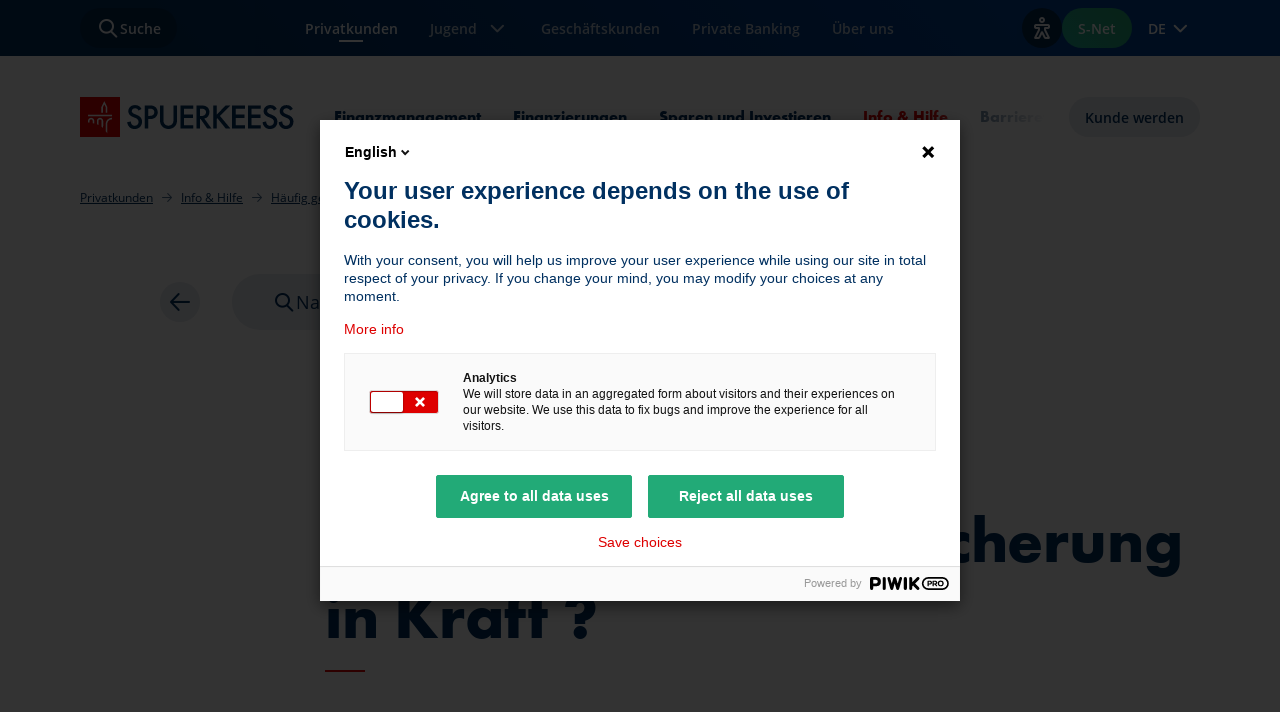

--- FILE ---
content_type: text/html; charset=utf-8
request_url: https://www.spuerkeess.lu/de/privatkunden/info-hilfe/zahlungskarten/wann-tritt-die-reise-ruecktrittskostenversicherung-in-kraft/
body_size: 15148
content:
<!DOCTYPE html>
<html data-mode="light" data-brand="retail" lang="de">
<head>

<meta charset="utf-8">
<!-- 
	This website is powered by TYPO3 - inspiring people to share!
	TYPO3 is a free open source Content Management Framework initially created by Kasper Skaarhoj and licensed under GNU/GPL.
	TYPO3 is copyright 1998-2026 of Kasper Skaarhoj. Extensions are copyright of their respective owners.
	Information and contribution at https://typo3.org/
-->



<title>Spuerkeess: Wann tritt die Reise-Rücktrittskostenversicherung in Kraft ?</title>
<meta http-equiv="x-ua-compatible" content="IE=edge,chrome=1">
<meta name="generator" content="TYPO3 CMS">
<meta name="description" content="Mit Miles &amp; More Luxair Visa haben Sie Anrecht auf eine Reise-Rücktrittskostenversicherung mit einer Summe von EUR 3.000/Person/Reise bzw. EUR 10.000/Reise/Jahr">
<meta name="viewport" content="width=device-width, initial-scale=1, shrink-to-fit=no, viewport-fit=cover">
<meta property="og:title" content="Wann tritt die Reise-Rücktrittskostenversicherung in Kraft ?">
<meta property="og:description" content="Eine Miles &amp; More Luxair Visa gibt automatisch Anrecht auf eine Reise-Rücktrittskostenversicherung mit einer Versicherungssumme von EUR 3.000/Person/Reise beziehungsweise EUR 10.000/Reise/Jahr.">
<meta property="og:image" content="https://www.spuerkeess.lu/fileadmin/mediatheque/icons/brand-icons/sdsbrandicon-info.svg">
<meta property="og:image:url" content="https://www.spuerkeess.lu/fileadmin/mediatheque/icons/brand-icons/sdsbrandicon-info.svg">
<meta property="og:image:width" content="48">
<meta property="og:image:height" content="48">
<meta name="twitter:card" content="summary">
<meta name="twitter:title" content="Wann tritt die Reise-Rücktrittskostenversicherung in Kraft ?">
<meta name="twitter:description" content="Eine Miles &amp; More Luxair Visa gibt automatisch Anrecht auf eine Reise-Rücktrittskostenversicherung mit einer Versicherungssumme von EUR 3.000/Person/Reise beziehungsweise EUR 10.000/Reise/Jahr.">
<meta name="twitter:image" content="https://www.spuerkeess.lu/fileadmin/mediatheque/icons/brand-icons/sdsbrandicon-info.svg">


<script type="text/javascript" src="/ruxitagentjs_ICA7NVfghqrux_10327251022105625.js" data-dtconfig="rid=RID_677465620|rpid=1759551007|domain=spuerkeess.lu|reportUrl=https://activegate.spuerkeess.lu:9999/bf/4e0f1d21-bc3c-448b-89ab-b9263597bc10|uam=1|app=c0d4ef991776b9df|ssc=1|cors=1|owasp=1|featureHash=ICA7NVfghqrux|rdnt=1|uxrgce=1|cuc=82d01s3z|mel=100000|md=mdcc1=dq,mdcc2=bdocument.referrer,mdcc3=bnavigator.userAgent,mdcc4=dutm_source,mdcc5=dutm_medium,mdcc6=dutm_campaign,mdcc7=dutm_term,mdcc8=dutm_content,mdcc9=deID,mdcc10=daction,mdcc11=dapiKey|lastModification=1768310487157|tp=500,50,0|srbbv=2|agentUri=/ruxitagentjs_ICA7NVfghqrux_10327251022105625.js"></script><link rel="stylesheet" href="/typo3temp/assets/css/7015c8c4ac5ff815b57530b221005fc6.css?1765185014" media="all">
<link rel="stylesheet" href="/_assets/29b3c93b055a16622b701fb737413895/libs/jquery-ui/jquery-ui.min.css?1765184777" media="all">
<link rel="stylesheet" href="/_assets/29b3c93b055a16622b701fb737413895/styleguide/css/spuerkeess-site.css?1765184778" media="all">
<link rel="stylesheet" href="/_assets/29b3c93b055a16622b701fb737413895/styleguide/css/themes/default-clean-themes.css?1765184778" media="all">



<script src="/_assets/e2da72609cb314ed64e9414d55b79d6d/JavaScript/Frontend/PreventMultipleSubmit.js?1765184803"></script>
<script src="/_assets/29b3c93b055a16622b701fb737413895/libs/jquery/jquery.min.js?1765184777"></script>
<script src="/_assets/29b3c93b055a16622b701fb737413895/libs/jquery-ui/jquery-ui.min.js?1765184777"></script>
<script src="/_assets/29b3c93b055a16622b701fb737413895/libs/jqueryui-touch-punch/jquery.ui.touch-punch.min.js?1765184777"></script>
<script src="/_assets/29b3c93b055a16622b701fb737413895/libs/popper/umd/popper.min.js?1765184778"></script>
<script src="https://cdn.eye-able.com/configs/www.spuerkeess.lu.js"></script>
<script src="https://cdn.eye-able.com/public/js/eyeAble.js"></script>
<!--##START_INLINE-->
<script>
/*<![CDATA[*/
/*packages*/
window.packages = window.packages || {};window.packages.apartbcee = "/_assets/29b3c93b055a16622b701fb737413895/";

/*]]>*/
</script>
<!--##END_INLINE-->

<base href="https://www.spuerkeess.lu/de/privatkunden/info-hilfe/zahlungskarten/wann-tritt-die-reise-ruecktrittskostenversicherung-in-kraft/"><link rel="apple-touch-icon" sizes="57x57" href="/static/favicons/apple-icon-57x57.png">
<link rel="apple-touch-icon" sizes="60x60" href="/static/favicons/apple-icon-60x60.png">
<link rel="apple-touch-icon" sizes="72x72" href="/static/favicons/apple-icon-72x72.png">
<link rel="apple-touch-icon" sizes="76x76" href="/static/favicons/apple-icon-76x76.png">
<link rel="apple-touch-icon" sizes="114x114" href="/static/favicons/apple-icon-114x114.png">
<link rel="apple-touch-icon" sizes="120x120" href="/static/favicons/apple-icon-120x120.png">
<link rel="apple-touch-icon" sizes="144x144" href="/static/favicons/apple-icon-144x144.png">
<link rel="apple-touch-icon" sizes="152x152" href="/static/favicons/apple-icon-152x152.png">
<link rel="apple-touch-icon" sizes="180x180" href="/static/favicons/apple-icon-180x180.png">
<link rel="icon" type="image/png" sizes="192x192"  href="/static/favicons/android-icon-192x192.png">
<link rel="icon" type="image/png" sizes="32x32" href="/static/favicons/favicon-32x32.png">
<link rel="icon" type="image/png" sizes="96x96" href="/static/favicons/favicon-96x96.png">
<link rel="icon" type="image/png" sizes="16x16" href="/static/favicons/favicon-16x16.png">
<link rel="manifest" href="/static/favicons/manifest.json">
<meta name="msapplication-TileColor" content="#ffffff">
<meta name="msapplication-TileImage" content="/static/favicons/ms-icon-144x144.png">
<link rel="canonical" href="https://www.spuerkeess.lu/de/privatkunden/info-hilfe/zahlungskarten/wann-tritt-die-reise-ruecktrittskostenversicherung-in-kraft/"/>

<link rel="alternate" hreflang="fr" href="https://www.spuerkeess.lu/fr/particuliers/infos-aide/cartes-de-paiement/quand-est-ce-que-lassurance-annulation-et-interruption-de-voyage-est-elle-prise-en-compte/"/>
<link rel="alternate" hreflang="de" href="https://www.spuerkeess.lu/de/privatkunden/info-hilfe/zahlungskarten/wann-tritt-die-reise-ruecktrittskostenversicherung-in-kraft/"/>
<link rel="alternate" hreflang="en" href="https://www.spuerkeess.lu/en/private-customers/information-help/payment-cards/what-trips-are-covered-by-the-cancellation-and-interruption-insurance/"/>
<link rel="alternate" hreflang="x-default" href="https://www.spuerkeess.lu/fr/particuliers/infos-aide/cartes-de-paiement/quand-est-ce-que-lassurance-annulation-et-interruption-de-voyage-est-elle-prise-en-compte/"/>
<!--###POSTJSMARKER###-->
</head>
<body data-uid="337" data-doktype="111" >

	
		
		<script type="text/javascript">
			(function (window, document, dataLayerName, id) {
				window[dataLayerName] = window[dataLayerName] || [], window[dataLayerName].push({
					start: (new Date).getTime(),
					event: "stg.start"
				});
				var scripts = document.getElementsByTagName('script')[0], tags = document.createElement('script');

				function stgCreateCookie(a, b, c) {
					var d = "";
					if (c) {
						var e = new Date;
						e.setTime(e.getTime() + 24 * c * 60 * 60 * 1e3), d = "; expires=" + e.toUTCString()
					}
					document.cookie = a + "=" + b + d + "; path=/"
				}

				var isStgDebug = (window.location.href.match("stg_debug") || document.cookie.match("stg_debug")) && !window.location.href.match("stg_disable_debug");
				stgCreateCookie("stg_debug", isStgDebug ? 1 : "", isStgDebug ? 14 : -1);
				var qP = [];
				dataLayerName !== "dataLayer" && qP.push("data_layer_name=" + dataLayerName), isStgDebug && qP.push("stg_debug");
				var qPString = qP.length > 0 ? ("?" + qP.join("&")) : "";
				tags.async = !0, tags.src = "//spuerkeess.piwik.pro/containers/" + id + ".js" + qPString, scripts.parentNode.insertBefore(tags, scripts);
				!function (a, n, i) {
					a[n] = a[n] || {};
					for (var c = 0; c < i.length; c++) !function (i) {
						a[n][i] = a[n][i] || {}, a[n][i].api = a[n][i].api || function () {
							var a = [].slice.call(arguments, 0);
							"string" == typeof a[0] && window[dataLayerName].push({
								event: n + "." + i + ":" + a[0],
								parameters: [].slice.call(arguments, 1)
							})
						}
					}(i[c])
				}(window, "ppms", ["tm", "cm"]);
			})(window, document, 'dataLayer', '146e6c83-9e24-4651-81ea-c8e6a32ac132');

			
			window._paq =	window._paq || [];
			window._paq.push(["setCustomVariable",1,"section-session","particuliers","visit"]);
			

		</script>
		<noscript>
			<iframe src="//spuerkeess.piwik.pro/containers//noscript.html"
					height="0" width="0" style="display:none;visibility:hidden"></iframe>
		</noscript>
	


		<nav aria-label="Links zu den Inhaltsbereichen">
			<ul class="list-unstyled">
				
				<li>
					<a href="#page-navigation" class="sds-skipNavigation sds-box -boxInsetMd sds-scaleInteraction text-underline">
						Zur Seitennavigation springen
					</a>
				</li>
					
				<li>
					<a href="#main" class="sds-skipNavigation sds-box -boxInsetMd sds-scaleInteraction text-underline">
						Zu den Hauptinhalten springen
					</a>
				</li>
				
				<li>
					<a href="#page-footer" class="sds-skipNavigation sds-box -boxInsetMd sds-scaleInteraction text-underline">
						Zur Fußzeile springen
					</a>
				</li>
					
			</ul>
		</nav>
	




	





<!-- Modal -->
<div class="sds-modal modal fade -contentLoading" id="baseModal" aria-modal="true" role="dialog" tabindex="-1" data-backdrop="false" aria-labelledby="myModalLabel">
	<div class="sds-modal__dialog modal-dialog modal-dialog-scrollable modal-lg">
		<div class="sds-modal__content modal-content">

			<div class="sds-modal__header modal-header">
				<div class="modal-title" id="myModalLabel">Modal</div>
				<button type="button" class="sds-iconBtn -iconBtnBase -iconBtnSecondary -ghost sds-modal__close" data-dismiss="modal" aria-label="Close">
					<span class="sds-icon sds-icon-close"></span>
				</button>
			</div>

			<div class="sds-modal__body modal-body js-modal-body sds-stackXl"></div>

			<div class="sds-modal__body -isLoading modal-body js-modal-loading">
				<div class="sds-stackMd">
					<span class="sds-contentLoadingBlock"></span>
					<div class="sds-stackMd">
						<span class="sds-contentLoadingBlock -textBody"></span>
						<span class="sds-contentLoadingBlock -textBody"></span>
					</div>
				</div>
			</div>

			<div class="sds-modal__footer" style="display: none;">

                <br/>

                <div class="alert alert-warning alert-dismissible" role="alert">
                    Fehler beim Laden der Seite
                </div>

            </div>
        </div>
    </div>
</div>






<div class="sds-pageLayout">
	<div class="sds-pageLayout__header js-sds-header" data-headroom-nav>
		<header class="sds-header" role="banner">
	<div class="sds-header__nav">
		

<div class="sds-nav">
	<nav class="sds-nav__inner navbar navbar-expand-xl" role="navigation">
		<div role="search" class="sds-nav__fakeSearch" data-scope-wrapper="section" data-scope="inverted" data-scope-no-surface>
			<button type="button" class="sds-btn -btnSecondary sds-nav__btn sds-nav__hybridContentBtn" data-toggle="modal" data-target="#searchModal" data-search-type="all">
				<span class="sds-icon sds-icon-search" aria-hidden="true"></span>
				<span class="sds-btn__text">Suche</span>
			</button>
		</div>
		<div class="sds-nav__collapseContainer">
			<button class="sds-nav__collapseToggler navbar-toggler" type="button" data-toggle="collapse" data-target="#mainNav" aria-controls="mainNav" aria-expanded="false">
				<span class="sds-nav__collapseTogglerText">Menü</span>
				<span class="sds-icon" aria-hidden="true"></span>
			</button>
			<div class="sds-nav__collapse collapse navbar-collapse" id="mainNav">
				<ul class="sds-nav__collapseInner navbar-nav navbar-nav-scroll">
					
						
	
	
	
	<li class="sds-nav__collapseItem nav-item active">
		
				<a class="sds-nav__collapseLink nav-link" href="/de/privatkunden/">
					
	
		

		
			<div class="sds-nav__collapseLinkIconBlock">
				<span class="sds-iconBlock -iconBlockInverse" aria-hidden="true">
					<span class="sds-iconBlock__icon sds-brandIconWrapper">
						<svg xmlns="http://www.w3.org/2000/svg" width="48" height="48" viewBox="0 0 48 48" fill="none" class="" role="img">
  <path fill-rule="evenodd" clip-rule="evenodd" d="M28.3084 6.7139L26.8511 10.7828L24.9683 10.1085L26.4255 6.03955L28.3084 6.7139ZM18.4304 8.38098L20.2737 12.9326L18.42 13.6833L16.5767 9.13172L18.4304 8.38098ZM40.6674 14.3236L42.0812 13.3137L40.9188 11.6863L39.5049 12.6961C38.3177 13.5442 36.8952 14 35.4363 14H28.7854C28.182 14 27.5809 14.074 26.9955 14.2204C26.0197 14.4643 25.1215 14.9511 24.3844 15.6355L18.9586 20.6738C18.3473 21.2414 18 22.0379 18 22.8722V23C18 24.6569 19.3431 26 21 26H21.2268C21.9731 26 22.6926 25.7218 23.2448 25.2198L26.8017 21.9863C27.1885 21.6347 27.7808 21.6403 28.1608 21.9991L38.0054 31.2927C38.5378 31.8294 38.5353 32.6886 37.9977 33.2222C37.4534 33.7624 36.5693 33.7624 36.025 33.2222L35.1238 32.3276L35.1218 32.3256L31.4263 28.6574L30.0173 30.0769L33.7128 33.7451C34.253 34.2812 34.253 35.1461 33.7128 35.6823C33.1686 36.2225 32.2844 36.2225 31.7402 35.6823L30.8973 34.8457L30.8944 34.8427L27.1989 31.1746L25.7899 32.594L29.4854 36.2622C30.0256 36.7984 30.0256 37.6632 29.4854 38.1994C28.9412 38.7396 28.057 38.7396 27.5127 38.1994L22.9715 33.6917L21.5625 35.1111L25.258 38.7793C25.7982 39.3155 25.7982 40.1803 25.258 40.7165C24.7137 41.2568 23.8296 41.2568 23.2853 40.7165L15.4526 33.0102C14.1433 31.722 12.3801 31 10.5433 31H6V33H10.5433C11.8553 33 13.1147 33.5157 14.0499 34.4358L21.8764 42.136L21.8778 42.1374C23.202 43.4503 25.3433 43.4498 26.667 42.136C27.1425 41.664 27.4478 41.0867 27.5828 40.4797C28.7228 40.7969 29.9966 40.5099 30.8944 39.6188C31.3699 39.1468 31.6752 38.5696 31.8102 37.9625C32.9502 38.2798 34.2241 37.9928 35.1218 37.1017C35.5874 36.6396 35.8898 36.0765 36.0289 35.4833C37.1855 35.8306 38.4915 35.55 39.4067 34.6416C40.7349 33.3232 40.7349 31.1839 39.4067 29.8655L39.3978 29.8567L29.5338 20.5448C28.3935 19.4683 26.6166 19.4516 25.4564 20.5064L21.8995 23.74C21.7154 23.9073 21.4756 24 21.2268 24H21C20.4477 24 20 23.5523 20 23V22.8722C20 22.5941 20.1158 22.3286 20.3195 22.1394L25.7453 17.1011C26.2351 16.6463 26.8321 16.3228 27.4805 16.1607C27.9073 16.054 28.3455 16 28.7854 16H35.4363C37.3121 16 39.141 15.4139 40.6674 14.3236Z" fill="#003060"/>
  <path fill-rule="evenodd" clip-rule="evenodd" d="M24 4L24 12.0003L22 12.0003L22 4L24 4Z" fill="#DE0000"/>
</svg>
					</span>
				</span>
			</div>
		
	

	<span class="sds-nav__collapseLinkText">Privatkunden</span>

	
		<span class="sr-only">Aktuelle Seite</span>
	

				</a>
			
	</li>

					
						
	
	
	
		
			
				
			
		
			
				
			
		
	
	<li class="sds-nav__collapseItem nav-item dropdown">
		
				<button type="button" class="sds-nav__collapseLink nav-link dropdown-toggle" data-toggle="dropdown" aria-expanded="false">
					
	
		

		
			<div class="sds-nav__collapseLinkIconBlock">
				<span class="sds-iconBlock -iconBlockInverse" aria-hidden="true">
					<span class="sds-iconBlock__icon sds-brandIconWrapper">
						<svg xmlns="http://www.w3.org/2000/svg" width="48" height="48" viewBox="0 0 48 48" fill="none" class="" role="img">
  <path d="M24.0002 38C19.3402 38 15.0002 34.6631 15.0002 30V26.0007L13.0002 25V30C13.0002 35.7638 18.2402 40 24.0002 40C29.7602 40 35.0002 35.7638 35.0002 30H33.0002C33.0002 34.6631 28.6602 38 24.0002 38Z" fill="#DE0000"/>
  <path fill-rule="evenodd" clip-rule="evenodd" d="M39 27.126C37.2748 27.5701 36 29.1362 36 31C36 33.2091 37.7909 35 40 35C42.2091 35 44 33.2091 44 31C44 29.1362 42.7252 27.5701 41 27.126V19.72L44.19 18.08L24.09 8L4 18.08L24.09 28.16L39 20.62V27.126ZM24.09 10.24L8.46 18.08L24.09 25.92L39.72 18.08L24.09 10.24ZM42 31C42 32.1046 41.1046 33 40 33C38.8954 33 38 32.1046 38 31C38 29.8954 38.8954 29 40 29C41.1046 29 42 29.8954 42 31Z" fill="#003060"/>
</svg>
					</span>
				</span>
			</div>
		
	

	<span class="sds-nav__collapseLinkText">Jugend</span>

	

					<span class="sds-icon sds-icon-chevrondown" aria-hidden="true"></span>
				</button>
				
	<ul class="sds-nav__collapseDropdownMenu dropdown-menu">
		
			
				
					
							
						
				

				<li >
					<a class="sds-nav__collapseDropdownItem dropdown-item" href="/de/tweenz/">Tweenz (0-12)</a>
				</li>
			
				
					
							
						
				

				<li >
					<a class="sds-nav__collapseDropdownItem dropdown-item" href="/de/axxess/">Axxess (12-30)</a>
				</li>
			
		
	</ul>

			
	</li>

					
						
	
	
	
	<li class="sds-nav__collapseItem nav-item">
		
				<a class="sds-nav__collapseLink nav-link" href="/de/geschaeftskunden/">
					
	
		

		
			<div class="sds-nav__collapseLinkIconBlock">
				<span class="sds-iconBlock -iconBlockInverse" aria-hidden="true">
					<span class="sds-iconBlock__icon sds-brandIconWrapper">
						<svg xmlns="http://www.w3.org/2000/svg" width="48" height="48" viewBox="0 0 48 48" fill="none" class="" role="img">
  <path fill-rule="evenodd" clip-rule="evenodd" d="M21 5C19.3431 5 18 6.34315 18 8V10H4C2.34315 10 1 11.3431 1 13V40C1 41.6569 2.34315 43 4 43H32V41H4C3.44772 41 3 40.5523 3 40V13C3 12.8989 3.015 12.8014 3.04288 12.7094L12.3837 25H15.9998V23H13.3758L5.0158 12H42.9842L34.6242 23H32.0002V25H35.6162L44.9571 12.7094C44.985 12.8014 45 12.8989 45 13V36H47V13C47 11.3431 45.6569 10 44 10H31V8C31 6.34315 29.6569 5 28 5H21ZM29 10V8C29 7.44772 28.5523 7 28 7H21C20.4477 7 20 7.44772 20 8V10H29Z" fill="#003060"/>
  <path fill-rule="evenodd" clip-rule="evenodd" d="M22 18V25C22 26.1046 22.8954 27 24 27C25.1046 27 26 26.1046 26 25V18H28V25C28 27.2091 26.2091 29 24 29C21.7909 29 20 27.2091 20 25V18H22Z" fill="#DE0000"/>
</svg>
					</span>
				</span>
			</div>
		
	

	<span class="sds-nav__collapseLinkText">Geschäftskunden</span>

	

				</a>
			
	</li>

					
						
	
	
	
	<li class="sds-nav__collapseItem nav-item">
		
				<a class="sds-nav__collapseLink nav-link" href="/de/private-banking-beratung-vermoegensverwaltung/">
					
	
		

		
			<div class="sds-nav__collapseLinkIconBlock">
				<span class="sds-iconBlock -iconBlockInverse" aria-hidden="true">
					<span class="sds-iconBlock__icon sds-brandIconWrapper">
						<svg xmlns="http://www.w3.org/2000/svg" width="48" height="48" viewBox="0 0 48 48" fill="none" class="" role="img">
  <path fill-rule="evenodd" clip-rule="evenodd" d="M6 39L42 39V41L6 41V39Z" fill="#DE0000"/>
  <path fill-rule="evenodd" clip-rule="evenodd" d="M42 22V20H6.00004L24 4L35.3515 13.3482L36.6229 11.8044L25.2715 2.45614C24.5215 1.83851 23.4361 1.84921 22.6985 2.48149L4.69846 18.4815C3.28866 19.6899 4.14323 22 6.00004 22H11L11 36H13L13 22H19L19 36H21L21 22H27L27 36H29L29 22H35L35 36H37V22H42ZM42 46V44H6.00004V46H42Z" fill="#003060"/>
</svg>
					</span>
				</span>
			</div>
		
	

	<span class="sds-nav__collapseLinkText">Private Banking</span>

	

				</a>
			
	</li>

					
						
	
	
	
	<li class="sds-nav__collapseItem nav-item">
		
				<a class="sds-nav__collapseLink nav-link" href="/de/ueber-uns/entdecken-sie-die-bcee-aa-plus-rating-safest-bank-award-gruendung-1856/">
					
	
		

		
			<div class="sds-nav__collapseLinkIconBlock">
				<span class="sds-iconBlock -iconBlockInverse" aria-hidden="true">
					<span class="sds-iconBlock__icon sds-brandIconWrapper">
						<svg xmlns="http://www.w3.org/2000/svg" width="48" height="48" viewBox="0 0 48 48" fill="none" class="" role="img">
  <path d="M16 26C14.3411 26 13 24.649 13 23C13 21.351 14.351 20 16 20C17.649 20 19 21.351 19 23C19 24.649 17.649 26 16 26ZM16 21.9768C15.4437 21.9768 14.9868 22.4338 14.9868 22.9901C14.9868 23.5464 15.4437 24.0033 16 24.0033C16.5563 24.0033 17.0132 23.5464 17.0132 22.9901C17.0132 22.4338 16.5563 21.9768 16 21.9768Z" fill="#DE0000"/>
  <path fill-rule="evenodd" clip-rule="evenodd" d="M10 44H19H21H25H27V42V29.5011C27.5756 29.8004 28.1844 30 28.8 30H38H38.01V28H28.81C27.9977 28 27.2047 27.3199 26.5807 26.7847C26.5762 26.7809 26.5717 26.777 26.5673 26.7732L23 19.38L22 21.4525V15.85L16 4L10 15.85V44ZM20 25.5975V19H12V42H19V27.67L20 25.5975ZM25 42V28.13L23 23.98L21 28.13V42H25ZM12 17V16.34L16 8.36L20 16.34V17H12ZM38 43H36V37.04C36 36.04 35 35 34 35C33 35 32 36.04 32 37.04V41H30V37.04C30 34.94 31.9 33 34 33C36.1 33 38 34.94 38 37.04V43Z" fill="#003060"/>
</svg>
					</span>
				</span>
			</div>
		
	

	<span class="sds-nav__collapseLinkText">Über uns</span>

	

				</a>
			
	</li>

					
				</ul>
			</div>
		</div>
		<ul class="sds-btnGroup">
			
			
				
						
					
			
				
						
					
			
				
						
					
			
				
						
					
			
				
						
					
			
				
						
					
			
				
						
					
			
				
						
					
			
				
						
					
			
				
						
							
						
					
			
			<li data-scope-wrapper="section" data-scope="inverted" data-scope-no-surface>
				<button type="button" class="sds-btn -iconBtn -btnSecondary sds-nav__btn flex-shrink-0" data-eyeable>
					<span aria-hidden="true" class="sds-icon sds-icon-accessibility"></span>
					<span class="sr-only">Optionen zur Barrierefreiheit anzeigen</span>
				</button>
			</li>
			
				
			
				
					<li class="d-none d-sm-flex" data-scope-wrapper="section" data-scope="inverted" data-scope-no-surface>
						<a href="https://bcee.snet.lu/ssogate/xlogin?page=0&lang=de_DE" target="_blank" class="sds-btn -btnPrimary">
							<span class="sds-btn__text">S-Net</span>
						</a>
					</li>
				
			
				
			
			<li>
				<div class="sds-nav__languageSwitcher">
	<div class="sds-languageSwitcher dropdown">
		
			
		
			
				<button
					class="sds-languageSwitcher__trigger sds-textHelper sds-textSemiBold dropdown-toggle"
					type="button"
					data-toggle="dropdown"
					aria-expanded="false"
					data-lang="de"
				>
					DE
					<span class="sds-iconCircle sds-languageSwitcher__icon" aria-hidden="true">
						<span class="sds-icon sds-icon-chevrondown"></span>
					</span>
				</button>
			
		
			
		
		<div class="sds-languageSwitcher__menu sds-actionMenu dropdown-menu dropdown-menu-right">
			<ul class="list-unstyled">
				
					
					
						<li>
							<a class="sds-actionMenu__item dropdown-item" href="/fr/particuliers/infos-aide/cartes-de-paiement/quand-est-ce-que-lassurance-annulation-et-interruption-de-voyage-est-elle-prise-en-compte/">
								FR
							</a>
						</li>
					
				
					
					
						<li>
							<a class="sds-actionMenu__item dropdown-item" href="/de/privatkunden/info-hilfe/zahlungskarten/wann-tritt-die-reise-ruecktrittskostenversicherung-in-kraft/">
								DE
							</a>
						</li>
					
				
					
					
						<li>
							<a class="sds-actionMenu__item dropdown-item" href="/en/private-customers/information-help/payment-cards/what-trips-are-covered-by-the-cancellation-and-interruption-insurance/">
								EN
							</a>
						</li>
					
				
			</ul>
		</div>
	</div>
</div>

			</li>
		</ul>
	</nav>
</div>







	</div>
	<div class="sds-header__subNav">
		<div class="sds-header__subNavContainer">
			
<nav id="page-navigation" class="sds-overflowNav" role="navigation">

	
			<a href="/" class="sds-overflowNav__logo flex-shrink-0">
				<span class="sr-only">Startseite SPUERKEESS</span>
				
						<svg xmlns="http://www.w3.org/2000/svg" width="214" height="40" viewBox="0 0 214 40" fill="none" class="" aria-label="Spuerkeess-Logo" role="img">
  <g clip-path="url(#clip0_1029_767)">
    <path fill-rule="evenodd" clip-rule="evenodd" d="M192.88 12.12C193.4 12.56 193.72 13.04 193.92 13.56L196.76 11.92C196.28 10.96 195.6 10.16 195 9.59998C194.28 8.95998 192.84 8.03998 190.36 8.03998C186 8.03998 183.6 11 183.6 14.12C183.6 17.6 186.4 19.16 188.4 20L190.6 20.92C192.16 21.52 193.96 22.56 193.96 24.88C193.96 27.2 192.24 28.76 190.12 28.76C188.68 28.76 187.72 28.24 187.08 27.4C186.52 26.64 186.12 25.56 186.12 24.44L182.6 25.2C182.72 26.8 183.28 28.36 184.52 29.72C185.68 31.04 187.28 32.04 189.96 32.04C194.28 32.04 197.4 29.04 197.4 24.64C197.4 22 196.24 19.56 191.96 17.84L189.64 16.92C187.36 15.96 187.12 14.76 187.12 14.08C187.12 12.56 188.28 11.28 190.4 11.28C191.4 11.28 192.16 11.52 192.88 12.12ZM145.72 8.39999L136.76 17.64V8.39999H133.24V31.52H136.76V21.96L137.44 21.24L145.72 31.52H150.44L139.92 18.88L150.36 8.39999H145.72ZM155.64 11.72H164.88V8.39999H152.08V31.52H164.88V28.2H155.64V20.92H164.6V17.6H155.64V11.72ZM180.76 11.72H171.52V17.6H180.52V20.92H171.52V28.2H180.76V31.52H168.04V8.39999H180.76V11.72ZM210 13.56C209.8 13.04 209.48 12.56 208.96 12.12C208.24 11.52 207.48 11.28 206.44 11.28C204.32 11.28 203.16 12.56 203.16 14.08C203.16 14.76 203.4 15.96 205.68 16.92L208 17.84C212.28 19.56 213.44 22 213.44 24.64C213.44 29.04 210.32 32.04 206 32.04C203.32 32.04 201.72 31.04 200.56 29.72C199.32 28.36 198.76 26.8 198.64 25.2L202.16 24.44C202.16 25.56 202.56 26.64 203.12 27.4C203.76 28.24 204.72 28.76 206.16 28.76C208.28 28.76 210 27.2 210 24.88C210 22.56 208.2 21.52 206.64 20.92L204.44 20C202.56 19.2 199.72 17.64 199.72 14.16C199.72 11.04 202.12 8.07997 206.48 8.07997C209 8.07997 210.4 8.99997 211.12 9.63997C211.72 10.2 212.4 11 212.88 11.96L210 13.56ZM57.56 12.12C58.08 12.56 58.4 13.04 58.6 13.56L61.48 11.96C61 11 60.32 10.2 59.72 9.63997C59 8.99997 57.56 8.07997 55.08 8.07997C50.72 8.07997 48.32 11.04 48.32 14.16C48.32 17.64 51.16 19.2 53.04 20L55.24 20.92C56.8 21.52 58.6 22.56 58.6 24.88C58.6 27.2 56.88 28.76 54.76 28.76C53.32 28.76 52.36 28.24 51.72 27.4C51.16 26.64 50.76 25.56 50.76 24.44L47.24 25.2C47.36 26.8 47.92 28.36 49.16 29.72C50.32 31.04 51.92 32.04 54.6 32.04C58.92 32.04 62.04 29.04 62.04 24.64C62.04 22 60.88 19.56 56.6 17.84L54.28 16.92C52.04 15.96 51.8 14.76 51.8 14.08C51.8 12.56 52.96 11.28 55.08 11.28C56.08 11.28 56.84 11.52 57.56 12.12ZM68.2 18.88H69.8C72.88 18.88 74.32 17.4 74.32 15.24C74.32 13.96 73.8 11.64 69.76 11.64H68.2V18.88ZM69.76 8.39999C71.16 8.39999 73.16 8.51999 74.84 9.63999C76.76 10.92 77.72 13.16 77.72 15.24C77.72 16.6 77.36 18.68 75.48 20.32C73.64 21.88 71.52 22.12 69.84 22.12H68.24V31.52H64.68V8.39999H69.76ZM83.4 22.36V8.39999H80V23.28C80 25.12 80.36 27.36 82.12 29.28C83.32 30.64 85.36 32 88.52 32C91.64 32 93.72 30.6 94.92 29.28C96.68 27.36 97.04 25.12 97.04 23.28V8.39999H93.48V22.36C93.48 23.6 93.44 25.16 92.76 26.36C92.08 27.52 90.48 28.72 88.44 28.72C86.36 28.72 84.8 27.52 84.12 26.36C83.44 25.16 83.4 23.6 83.4 22.36ZM113.24 11.72H104V17.6H112.96V20.92H104V28.2H113.24V31.52H100.44V8.39999H113.24V11.72ZM121.08 19.04H119.96V11.64H121.16C122.88 11.64 126 11.96 126 15.24C126 18.92 122.04 19.04 121.08 19.04ZM126.68 9.75999C125.16 8.75999 123.4 8.39999 120.56 8.39999H116.48V31.52H120.04V22.04H120.64L127.24 31.52H131.52L124.32 21.64C127.4 20.96 129.44 18.56 129.44 15.2C129.44 14.2 129.24 11.44 126.68 9.75999Z" fill="#003060"/>
    <path d="M40 0H0V40H40V0Z" fill="#DE0000"/>
    <path d="M27.28 15.84V9.95999L24.32 4.07999L21.36 9.95999V15.84H22.88V10.32L24.32 7.35999L25.8 10.32V15.84H27.28Z" fill="white"/>
    <path d="M32.04 17.72H8.03999V19.28H32.04V17.72Z" fill="white"/>
    <path d="M31.96 22.36C29.36 22.36 27.28 24.44 27.28 27.04V36.36C26.8 35.64 26.28 34.88 25.72 34.2V27.04C25.72 23.6 28.48 20.8 31.96 20.8V22.36Z" fill="white"/>
    <path d="M23.16 23.92C23.16 22.2 21.76 20.8 20 20.8C18.24 20.8 16.88 22.2 16.88 23.92V27.2C17.4 27.4 17.92 27.64 18.44 27.92V23.92C18.44 23.08 19.12 22.36 20 22.36C20.84 22.36 21.56 23.04 21.56 23.92V29.8L23.12 31L23.16 23.92Z" fill="white"/>
    <path d="M11.12 20.8C12.88 20.8 14.28 22.2 14.28 23.92H14.24V26.6C13.72 26.44 13.2 26.28 12.68 26.16V23.92C12.68 23.04 11.96 22.36 11.12 22.36C10.24 22.36 9.56 23.08 9.56 23.92V25.6L8 25.48V23.92C8 22.2 9.36 20.8 11.12 20.8Z" fill="white"/>
  </g>
  <defs>
    <clipPath id="clip0_1029_767">
      <rect width="214" height="40" fill="white"/>
    </clipPath>
  </defs>
</svg>
					
			</a>
		

	<div class="sds-overflowNav__menuWrapper" data-sds-gradient-overflow-h>
		<div class="sds-overflowNav__menu" data-sds-gradient-overflow-h-wrapper>
			<div class="sds-overflowNav__menuInner" data-sds-gradient-overflow-h-inner>

				
					
					
					
						
								
										
											<ul class="sds-overflowNav__list list-unstyled">
												
										

										<li class="sds-overflowNav__item">
											<a href="/de/privatkunden/finanzmanagement/" class="sds-overflowNav__link">
												Finanzmanagement
												
											</a>
										</li>
									
							
						
					
						
								
										

										<li class="sds-overflowNav__item">
											<a href="/de/privatkunden/finanzierungen/" class="sds-overflowNav__link">
												Finanzierungen
												
											</a>
										</li>
									
							
						
					
						
								
										

										<li class="sds-overflowNav__item">
											<a href="/de/privatkunden/sparen-und-investieren/" class="sds-overflowNav__link">
												Sparen und Investieren
												
											</a>
										</li>
									
							
						
					
						
								
									</ul>
									
								
								
							
						
					
						
								
										
											<ul class="sds-overflowNav__list list-unstyled ml-auto">
												
										

										<li class="sds-overflowNav__item -isActive">
											<a href="/de/privatkunden/info-hilfe/" class="sds-overflowNav__link">
												Info &amp; Hilfe
												
													<span class="sr-only">Aktuelle Seite</span>
												
											</a>
										</li>
									
							
						
					
						
								
										

										<li class="sds-overflowNav__item">
											<a href="/de/privatkunden/barrierefreiheit/" class="sds-overflowNav__link">
												Barrierefreiheit
												
											</a>
										</li>
									
							
						
					
						
								
										

										<li class="sds-overflowNav__item">
											<a href="/de/privatkunden/tools/" class="sds-overflowNav__link">
												Tools
												
											</a>
										</li>
									
							
						
					
						
								
										

										<li class="sds-overflowNav__item">
											<a href="https://www.luxfunds.lu/de/home" class="sds-overflowNav__link">
												lux|funds
												
											</a>
										</li>
									
							
						
					
						
								
									</ul>
									
								
								
							
						
					
						
								
										
									
							
						
					
				

			</div>
		</div>
	</div>

	
		<a href="/de/privatkunden/tools/kunde-werden/" class="sds-btn -btnBase -btnBaseSecondary sds-overflowNav__cta">
			<span class="sds-btn__text">
				Kunde werden
			</span>
		</a>
	
</nav>

		</div>
	</div>
</header>

	</div>
	<main id="main" class="sds-pageLayout__main" role="main">
		<div class="container-fluid">
			


	<nav class="sds-breadcrumbs sds-textHelperSmall"
		 aria-label="Pfad"
		 role="navigation">
		<ol class="breadcrumb list-unstyled"
			itemscope
			itemtype="https://schema.org/BreadcrumbList">

			
				
						
					

				
						<li class="breadcrumb-item"
							itemprop="itemListElement"
							itemscope
							itemtype="https://schema.org/ListItem">
							<a href="/de/privatkunden/" itemprop="item">
								<span itemprop="name">Privatkunden</span>
							</a>
							<meta itemprop="position" content="1" />
						</li>
					
			
				
						
					

				
						<li class="breadcrumb-item"
							itemprop="itemListElement"
							itemscope
							itemtype="https://schema.org/ListItem">
							<a href="/de/privatkunden/info-hilfe/" itemprop="item">
								<span itemprop="name">Info &amp; Hilfe</span>
							</a>
							<meta itemprop="position" content="2" />
						</li>
					
			
				
						
					

				
						<li class="breadcrumb-item"
							itemprop="itemListElement"
							itemscope
							itemtype="https://schema.org/ListItem">
							<a href="/de/privatkunden/info-hilfe/zahlungskarten/" itemprop="item">
								<span itemprop="name">Häufig gestellte Fragen</span>
							</a>
							<meta itemprop="position" content="3" />
						</li>
					
			
				
						
					

				
						<li class="breadcrumb-item active"
							aria-current="page"
							itemprop="itemListElement"
							itemscope
							itemtype="https://schema.org/ListItem">
							<span itemprop="name">Wann tritt die Reise-Rücktrittskostenversicherung in Kraft ?</span>
							<meta itemprop="position" content="4" />
						</li>
					
			
		</ol>
	</nav>


		</div>
		<section class="sds-contentSection">
			<div class="sds-contentSection__innerWrapper">
				<div class="sds-contentSection__inner">
					<div class="container-fluid">
						<div class="row">
							<div class="col-12 col-xl-6">
								<div class="sds-pageLayout__mainTop">
									<div class="sds-snetGuide__navigation d-flex align-items-center">
										<a
											href="javascript:history.back();"
											class="sds-iconBtn -iconBtnBase -iconBtnSecondary"
											role="link"
										>
											<span class="sr-only">Zurück</span>
											<span class="sds-icon sds-icon-arrowprevious" aria-hidden="true"></span>
										</a>
										
												
											
										<button
											type="button"
											class="sds-btn -btnBase -btnBaseSecondary -btnBig -block justify-content-start"
											data-toggle="modal"
											data-target="#searchModal"
											data-search-type="help"
										>
											<span class="sds-icon sds-icon-search" aria-hidden="true"></span>
											<span class="sds-btn__text">Nach einem Artikel suchen</span>
										</button>
									</div>
								</div>
							</div>
						</div>
					</div>
				</div>
			</div>
		</section>
		<section class="sds-contentSection">
			<div class="sds-contentSection__innerWrapper">
				<div class="sds-contentSection__inner">
					<div class="container">
						<div class="row">
							<div class="col-12 col-lg-8 offset-lg-2">
								
	<div class="sds-heroHeading">
		<h1 class="sds-heroHeading__separator sds-heroHeading__main">
			Wann tritt die Reise-Rücktrittskostenversicherung in Kraft ?
		</h1>
		
	</div>


							</div>
						</div>
					</div>
				</div>
			</div>
		</section>
		<div class="sds-pageLayout__mainCenter">
			




		
	

<div id="c2640"class="frame-type-apartbcee_container ">

	<section class="sds-contentSection">
		<div class="sds-contentSection__innerWrapper">
			<div class="sds-contentSection__inner">


	<a id="c5326"></a>







	<div class="container">
		<div class="row no-bottom-gutter">
			
				
				
			
			<div class="col-12 col-lg-8 offset-lg-2">


	
		



	


	

    
    

		
				
			

		
				
				

		

		

		

		

		
				
			

		
			
		

		

		

			

			

			

			
					
				

			
				
			

			

		

		

		

		

		

		<div class="row align-items-center">
			<div class="sds-stackXl col-12 col-lg-8 col-xl-8">
				




		
			
			
		
	

<div id="c2644"class="frame-type-header ">


	<a id="c5323"></a>



	
			
		
	<div class="sds-stackXxl">



	
		<div class="row no-bottom-gutter justify-content-between">
			
			<div class="col-12">
				<div class="row">
					<div class="col">
						
							

	
		<header role="banner">
			

	
			
	<div>
		<h2 class="sds-contentSection__textColor h2">
			Der garantierte Höchstbetrag hängt von der Art der Karte ab:
		</h2>
		
	</div>

		








			

			



		</header>
	



						
					</div>
					
				</div>
			</div>
		</div>
	




	
		



	


	

	

	
		



	
	
		



	


	</div>




</div>









		
	

<div id="c2642"class="frame-type-text ">


	<a id="c5325"></a>








	
		



	


	
	<div class="sds-wysiwyg">
	<p>Eine Miles &amp; More Luxair Visa Kreditkarte gibt automatisch Anrecht auf eine Reise-Rücktrittskostenversicherung mit einer Versicherungssumme von <strong>EUR</strong><strong>&nbsp;3.000/Person/Schadensfall</strong> beziehungsweise EUR 10.000/Jahr.</p>
<p>&nbsp;</p>
	</div>


	

	
		



	
	
		



	





</div>




			</div>
			
				<div class="sds-stackXl col-12 col-lg-4 col-xl-4">
					
				</div>
			
			
			
		</div>

		

	

	
			

	



	

	
		



	
	
		



	




			</div>
		</div>
	</div>


	</div>
	</div>
	</section>

</div>




			<section class="sds-section -sectionSunken -sectionFullWidth -sectionNoInsetBlockEnd" data-stuck-to-footer>
	<div class="sds-section__innerWrapper">
		<div class="sds-section__inner">
			<div class="container">
				




		
			
			
		
	

<div id="c44262"class="frame-type-apartbcee_container ">


	<a id="c44273"></a>



	
			
		
	<div class="sds-stackXl">



	
		<div class="row no-bottom-gutter justify-content-between">
			
			<div class="col-12">
				<div class="row">
					<div class="col">
						
							

	
		<header role="banner">
			

	
			
	<div>
		<h3 class="sds-contentSection__textColor ce-headline-center h3">
			Benötigen Sie weitere Informationen?
		</h3>
		<p class="sds-headingLight ce-headline-center h3">Kontaktieren Sie uns</p>
	</div>

		








			

			



		</header>
	



						
					</div>
					
				</div>
			</div>
		</div>
	




	
		



	


	

    
    

		
				
			

		
				
				

		

		

		

		

		
				
			

		

		

		

			

			

			

			
					
				

			

			

		

		

		

		

		

		<div class="row align-items-stretch-immediate-typo3">
			<div class="sds-stackXl col-12 col-lg-6">
				




		
	

<div id="c44263"class="frame-type-apartbcee_iconlinkbox ">


	<a id="c44272"></a>








	
		



	


	

    
    

		
				
				
			

		<a
	href="/de/privatkunden/tools/unser-bankzweigstellen-netzwerk/"
	class="sds-iconLinkBox"
	
	
>

	<div class="sds-iconLinkBox__icon sds-brandIconWrapper" aria-hidden="true">
		<svg xmlns="http://www.w3.org/2000/svg" width="48" height="48" viewBox="0 0 48 48" fill="none" class="" role="img">
  <path fill-rule="evenodd" clip-rule="evenodd" d="M24 9C18.4772 9 14 13.4772 14 19C14 19.7836 14.2254 20.8999 14.6602 22.2856C15.0893 23.6532 15.6993 25.2127 16.4166 26.8573L14.5834 27.6568C13.8501 25.9755 13.2101 24.3447 12.7519 22.8843C12.2994 21.4421 12 20.0928 12 19C12 12.3726 17.3726 7 24 7C30.6274 7 36 12.3726 36 19C36 20.7321 35.2394 23.1848 34.2099 25.762C33.1622 28.3848 31.7715 31.2886 30.3899 33.9843C29.0068 36.683 27.6247 39.1887 26.5891 41.0187C26.071 41.9341 25.6391 42.6814 25.3365 43.2003C25.1851 43.4598 25.066 43.6622 24.9846 43.8001L24.8914 43.9576L24.8672 43.9982L24.8593 44.0115C24.8593 44.0115 24.8586 44.0126 24 43.5C23.1414 44.0126 23.1413 44.0125 23.1413 44.0125L23.1312 43.9955L23.1024 43.9471C23.0771 43.9045 23.0398 43.8416 22.9915 43.7595C22.8947 43.5955 22.7535 43.3551 22.5749 43.0481C22.2177 42.4342 21.7107 41.5538 21.1103 40.4856C19.9101 38.3505 18.3333 35.4599 16.8325 32.4457L18.6229 31.5543C20.1037 34.5284 21.6632 37.3877 22.8537 39.5056C23.2944 40.2895 23.6841 40.9711 24 41.5184C24.2427 41.0979 24.529 40.5982 24.8484 40.0337C25.8753 38.2192 27.2432 35.7389 28.6101 33.0721C29.9785 30.4022 31.3378 27.5606 32.3526 25.0201C33.3856 22.4341 34 20.3055 34 19C34 13.4772 29.5228 9 24 9ZM24 43.5L23.1413 44.0125L24 45.4508L24.8586 44.0126L24 43.5Z" fill="#003060"/>
  <path fill-rule="evenodd" clip-rule="evenodd" d="M24 22C25.6569 22 27 20.6569 27 19C27 17.3431 25.6569 16 24 16C22.3431 16 21 17.3431 21 19C21 20.6569 22.3431 22 24 22ZM24 24C26.7614 24 29 21.7614 29 19C29 16.2386 26.7614 14 24 14C21.2386 14 19 16.2386 19 19C19 21.7614 21.2386 24 24 24Z" fill="#DE0000"/>
</svg>
	</div>

<div class="sds-iconLinkBox__inner sds-stackXs">
	
	<h3 class="h3">
		Zweigstellen
		
	</h3>
	<p class="sds-iconLinkBox__description">Finden Sie eine Zweigstelle</p>
	
</div>
</a>

	



	

	
		



	
	
		



	





</div>




			</div>
			
				<div class="sds-stackXl col-12 col-lg-6">
					




		
	

<div id="c44264"class="frame-type-apartbcee_iconlinkbox ">


	<a id="c44271"></a>








	
		



	


	

    
    

		
				
				
			

		<a
	href="/de/spuerkeessdirect/"
	class="sds-iconLinkBox"
	
	
>

	<div class="sds-iconLinkBox__icon sds-brandIconWrapper" aria-hidden="true">
		<svg xmlns="http://www.w3.org/2000/svg" width="48" height="48" viewBox="0 0 48 48" fill="none" class="" role="img">
  <path fill-rule="evenodd" clip-rule="evenodd" d="M10 22C10 14.268 16.268 8 24 8C31.732 8 38 14.268 38 22V33V34V35C38 37.2091 36.2091 39 34 39H31V41H34C37.3137 41 40 38.3137 40 35V34C41.6569 34 43 32.6569 43 31V24C43 22.3431 41.6569 21 40 21H39.9693C39.4531 12.6293 32.5007 6 24 6C15.4993 6 8.54694 12.6293 8.03074 21H8C6.34315 21 5 22.3431 5 24V31C5 32.6569 6.34315 34 8 34H10V22ZM8 23V32C7.44772 32 7 31.5523 7 31V24C7 23.4477 7.44772 23 8 23ZM40 32V23C40.5523 23 41 23.4477 41 24V31C41 31.5523 40.5523 32 40 32Z" fill="#003060"/>
  <path fill-rule="evenodd" clip-rule="evenodd" d="M19 38C19 36.3431 20.3431 35 22 35H25C26.6569 35 28 36.3431 28 38H26C26 37.4477 25.5523 37 25 37H22C21.4477 37 21 37.4477 21 38C21 38.5523 21.4477 39 22 39H29V41H22C20.3431 41 19 39.6569 19 38Z" fill="#DE0000"/>
</svg>
	</div>

<div class="sds-iconLinkBox__inner sds-stackXs">
	
	<h3 class="h3">
		Spuerkeess Direct
		
	</h3>
	<p class="sds-iconLinkBox__description">Von Montags bis Freitags 8:00 bis 18:00 Uhr</p>
	
</div>
</a>

	



	

	
		



	
	
		



	





</div>




				</div>
			
			
			
		</div>

		

	

	
			

	



	

	
		



	
	
		



	


	</div>




</div>




			</div>	
		</div>
	</div>
</section>

		</div>
	</main>
	<footer id="page-footer" class="sds-pageLayout__footer" role="contentinfo">
		

<div class="sds-footer">
	<div class="container">
		<div class="row justify-content-between">
			<div class="col-12 col-md-auto">
				<div class="sds-footer__social sds-stackSm">
					<p class="sds-textHelperSmall">
						Folgen Sie uns
					</p>
					<ul class="sds-footer__socialIconsGroup sds-btnGroup list-unstyled">
						<li>
							<a href="https://www.facebook.com/spuerkeess" target="_blank" class="d-flex" aria-label="Facebook">
                            	<span class="sds-iconCircle -secondary60 sds-footer__socialIcon" aria-hidden="true">
                                	<span class="sds-icon sds-icon-socialfacebook"></span>
                                </span>
							</a>
						</li>
						<li>
							<a href="https://www.instagram.com/bcee_spuerkeess" target="_blank" class="d-flex" aria-label="Instagram">
                            	<span class="sds-iconCircle -secondary60 sds-footer__socialIcon" aria-hidden="true">
									<span class="sds-icon sds-icon-socialinstagram"></span>
								</span>
							</a>
						</li>
						<li>
							<a href="https://www.linkedin.com/company/spuerkeess" target="_blank" class="d-flex" aria-label="Linkedin">
                            	<span class="sds-iconCircle -secondary60 sds-footer__socialIcon" aria-hidden="true">
                                	<span class="sds-icon sds-icon-sociallinkedin"></span>
                                </span>
							</a>
						</li>
						<li>
							<a href="https://www.youtube.com/channel/UC_k5zYynXR0KTr39Jm8GQmA" target="_blank" class="d-flex" aria-label="YouTube">
                            	<span class="sds-iconCircle -secondary60 sds-footer__socialIcon" aria-hidden="true">
                                	<span class="sds-icon sds-icon-socialyoutube"></span>
                                </span>
							</a>
						</li>
					</ul>
					<div class="sds-exceptionStackXxl sds-footer__logo">
						<svg xmlns="http://www.w3.org/2000/svg" width="214" height="40" viewBox="0 0 214 40" fill="none" class="" aria-label="Spuerkeess Logo" role="img">
<g clip-path="url(#clip0_1029_767)">
<path fill-rule="evenodd" clip-rule="evenodd" d="M192.88 12.12C193.4 12.56 193.72 13.04 193.92 13.56L196.76 11.92C196.28 10.96 195.6 10.16 195 9.59998C194.28 8.95998 192.84 8.03998 190.36 8.03998C186 8.03998 183.6 11 183.6 14.12C183.6 17.6 186.4 19.16 188.4 20L190.6 20.92C192.16 21.52 193.96 22.56 193.96 24.88C193.96 27.2 192.24 28.76 190.12 28.76C188.68 28.76 187.72 28.24 187.08 27.4C186.52 26.64 186.12 25.56 186.12 24.44L182.6 25.2C182.72 26.8 183.28 28.36 184.52 29.72C185.68 31.04 187.28 32.04 189.96 32.04C194.28 32.04 197.4 29.04 197.4 24.64C197.4 22 196.24 19.56 191.96 17.84L189.64 16.92C187.36 15.96 187.12 14.76 187.12 14.08C187.12 12.56 188.28 11.28 190.4 11.28C191.4 11.28 192.16 11.52 192.88 12.12ZM145.72 8.39999L136.76 17.64V8.39999H133.24V31.52H136.76V21.96L137.44 21.24L145.72 31.52H150.44L139.92 18.88L150.36 8.39999H145.72ZM155.64 11.72H164.88V8.39999H152.08V31.52H164.88V28.2H155.64V20.92H164.6V17.6H155.64V11.72ZM180.76 11.72H171.52V17.6H180.52V20.92H171.52V28.2H180.76V31.52H168.04V8.39999H180.76V11.72ZM210 13.56C209.8 13.04 209.48 12.56 208.96 12.12C208.24 11.52 207.48 11.28 206.44 11.28C204.32 11.28 203.16 12.56 203.16 14.08C203.16 14.76 203.4 15.96 205.68 16.92L208 17.84C212.28 19.56 213.44 22 213.44 24.64C213.44 29.04 210.32 32.04 206 32.04C203.32 32.04 201.72 31.04 200.56 29.72C199.32 28.36 198.76 26.8 198.64 25.2L202.16 24.44C202.16 25.56 202.56 26.64 203.12 27.4C203.76 28.24 204.72 28.76 206.16 28.76C208.28 28.76 210 27.2 210 24.88C210 22.56 208.2 21.52 206.64 20.92L204.44 20C202.56 19.2 199.72 17.64 199.72 14.16C199.72 11.04 202.12 8.07997 206.48 8.07997C209 8.07997 210.4 8.99997 211.12 9.63997C211.72 10.2 212.4 11 212.88 11.96L210 13.56ZM57.56 12.12C58.08 12.56 58.4 13.04 58.6 13.56L61.48 11.96C61 11 60.32 10.2 59.72 9.63997C59 8.99997 57.56 8.07997 55.08 8.07997C50.72 8.07997 48.32 11.04 48.32 14.16C48.32 17.64 51.16 19.2 53.04 20L55.24 20.92C56.8 21.52 58.6 22.56 58.6 24.88C58.6 27.2 56.88 28.76 54.76 28.76C53.32 28.76 52.36 28.24 51.72 27.4C51.16 26.64 50.76 25.56 50.76 24.44L47.24 25.2C47.36 26.8 47.92 28.36 49.16 29.72C50.32 31.04 51.92 32.04 54.6 32.04C58.92 32.04 62.04 29.04 62.04 24.64C62.04 22 60.88 19.56 56.6 17.84L54.28 16.92C52.04 15.96 51.8 14.76 51.8 14.08C51.8 12.56 52.96 11.28 55.08 11.28C56.08 11.28 56.84 11.52 57.56 12.12ZM68.2 18.88H69.8C72.88 18.88 74.32 17.4 74.32 15.24C74.32 13.96 73.8 11.64 69.76 11.64H68.2V18.88ZM69.76 8.39999C71.16 8.39999 73.16 8.51999 74.84 9.63999C76.76 10.92 77.72 13.16 77.72 15.24C77.72 16.6 77.36 18.68 75.48 20.32C73.64 21.88 71.52 22.12 69.84 22.12H68.24V31.52H64.68V8.39999H69.76ZM83.4 22.36V8.39999H80V23.28C80 25.12 80.36 27.36 82.12 29.28C83.32 30.64 85.36 32 88.52 32C91.64 32 93.72 30.6 94.92 29.28C96.68 27.36 97.04 25.12 97.04 23.28V8.39999H93.48V22.36C93.48 23.6 93.44 25.16 92.76 26.36C92.08 27.52 90.48 28.72 88.44 28.72C86.36 28.72 84.8 27.52 84.12 26.36C83.44 25.16 83.4 23.6 83.4 22.36ZM113.24 11.72H104V17.6H112.96V20.92H104V28.2H113.24V31.52H100.44V8.39999H113.24V11.72ZM121.08 19.04H119.96V11.64H121.16C122.88 11.64 126 11.96 126 15.24C126 18.92 122.04 19.04 121.08 19.04ZM126.68 9.75999C125.16 8.75999 123.4 8.39999 120.56 8.39999H116.48V31.52H120.04V22.04H120.64L127.24 31.52H131.52L124.32 21.64C127.4 20.96 129.44 18.56 129.44 15.2C129.44 14.2 129.24 11.44 126.68 9.75999Z" fill="#003060"/>
<path d="M40 0H0V40H40V0Z" fill="#DE0000"/>
<path d="M27.28 15.84V9.95999L24.32 4.07999L21.36 9.95999V15.84H22.88V10.32L24.32 7.35999L25.8 10.32V15.84H27.28Z" fill="white"/>
<path d="M32.04 17.72H8.03999V19.28H32.04V17.72Z" fill="white"/>
<path d="M31.96 22.36C29.36 22.36 27.28 24.44 27.28 27.04V36.36C26.8 35.64 26.28 34.88 25.72 34.2V27.04C25.72 23.6 28.48 20.8 31.96 20.8V22.36Z" fill="white"/>
<path d="M23.16 23.92C23.16 22.2 21.76 20.8 20 20.8C18.24 20.8 16.88 22.2 16.88 23.92V27.2C17.4 27.4 17.92 27.64 18.44 27.92V23.92C18.44 23.08 19.12 22.36 20 22.36C20.84 22.36 21.56 23.04 21.56 23.92V29.8L23.12 31L23.16 23.92Z" fill="white"/>
<path d="M11.12 20.8C12.88 20.8 14.28 22.2 14.28 23.92H14.24V26.6C13.72 26.44 13.2 26.28 12.68 26.16V23.92C12.68 23.04 11.96 22.36 11.12 22.36C10.24 22.36 9.56 23.08 9.56 23.92V25.6L8 25.48V23.92C8 22.2 9.36 20.8 11.12 20.8Z" fill="white"/>
</g>
<defs>
<clipPath id="clip0_1029_767">
<rect width="214" height="40" fill="white"/>
</clipPath>
</defs>
</svg>
					</div>
				</div>
			</div>
			<div class="col-12 col-md-auto sds-stackXxl">

				

				<div class="sds-footer__links sds-stackLg sds-textHelperSmall">
					<ul class="sds-stackXs list-unstyled">
						
							
								<li>
									
											<a href="/de/ueber-uns/veroeffentlichungen/rechtliche-hinweise/">Rechtliche Hinweise</a>
										
								</li>
							
								<li>
									
											<a href="/de/privatkunden/info-hilfe/reclamations/was-tun-im-falle-einer-beschwerde/">Beschwerden</a>
										
								</li>
							
								<li>
									
											<a href="/de/privatkunden/info-hilfe/meldesystem/">Meldesystem</a>
										
								</li>
							
								<li>
									
											<a href="/de/gebuehren/">Bankgebühren</a>
										
								</li>
							
								<li>
									
											<a href="/de/data-protection-policy/">Data Protection Policy</a>
										
								</li>
							
								<li>
									
											<a href="/de/privatkunden/barrierefreiheit/">Barrierefreiheit</a>
										
								</li>
							
						

						<li>
							<a href="#" id="piwik-consent-manager-link">
								Cookies verwalten
							</a>
						</li>

					</ul>
					<ul class="sds-stackXs list-unstyled">
						<li>
							Copyright Spuerkeess
						</li>

						<li>
							<span lang="en">made by</span>
							<a href='https://www.apart.lu' target='_blank' >Apart</a>
						</li>
					</ul>
				</div>
			</div>
		</div>
	</div>
</div>

	</footer>
</div>






<div class="sds-searchModal sds-modal -noBg modal fade bcee-search-overlay" data-brand="retail" tabindex="-1" id="searchModal" data-backdrop="" aria-modal="true">
	<div class="h2 sr-only">Suche</div>

	<div class="sds-searchModal__close sds-pointerEventsNone">
		<div class="d-flex justify-content-end w-100" data-scope-wrapper="section" data-scope="inverted" data-scope-no-surface>
			<button type="button" class="sds-btn -iconBtn -btnSecondary sds-pointerEventsAuto" data-search-close>
				<span class="sds-icon sds-icon-close" aria-hidden="true"></span>
				<span class="sr-only">
					Dialogfenster schließen
				</span>
			</button>
		</div>
	</div>

	<div class="sds-modal__dialog modal-dialog modal-w-auto">
		<div class="sds-modal__content modal-content bg-transparent">
			<div class="row row-xs justify-content-center">
				<div class="col-xl-10 col-xxl-8">
					<div class="row row-xs align-items-baseline justify-content-between">
						<div class="col">
							<div class="sds-searchModal__header" data-search-wrapper>
								<div class="sds-search -clearActive">
									<div class="sds-search__inner form-control">
										<span class="sds-search__searchIcon sds-icon sds-icon-search" aria-hidden="true"></span>
										<label class="sr-only" for="search-general-input">Suche</label>
										<input id="search-general-input" type="text" placeholder="Suche" title="Suche" class="sds-search__input form-control" data-search-input>

										<div class="sds-search__actions">
											<div class="sds-search__clear">
												<button type="button" class="sds-iconBtn -iconBtnBase -iconBtnSecondary -ghost d-none " data-search-clear>
													<span class="sds-icon sds-icon-cross" aria-hidden="true"></span>
													<span class="sr-only">feld leeren</span>
												</button>
											</div>

											<div class="sds-languageSwitcher dropdown -searchModal" data-dropdown-wrapper>
												<button type="button" class="sds-btn -btnBase -btnBaseSecondary" data-toggle="dropdown" data-display="static" aria-expanded="false" data-search-modal-search-filter-btn>
													<span class="sds-btn__text">Filtern</span>
													<div class="sds-badge badge -badgePrimary -badgeTonal" data-search-filter-count data-value="0"></div>
													<span class="sds-icon sds-icon-chevrondown" aria-hidden="true"></span>
												</button>
												<div class="sds-languageSwitcher__menu sds-actionMenu dropdown-menu dropdown-menu-right" data-dropdown-filter>
													<div class="sds-stackMd">
														<div class="row row-xs col-separator" >
															<div class="col-sm-6">
																<fieldset>
																	<legend>
																		<span class="dropdown-header">Nach Sprache:</span>
																	</legend>
																	<ul class="list-unstyled">
																		
																			
																				<li lang="fr">
																					<label class="sds-actionMenu__item dropdown-item sds-staticInlineSm" for="search-modal-radio-lang-fr">
																						<input value="fr" type="radio" name="search-modal-lang-filter" data-search-lang data-uid="0" data-iso="fr" class="sr-only" id="search-modal-radio-lang-fr" >
																						<span class="sds-radioDot" aria-hidden="true"></span>
																						<span class="sds-avatar centeredBgi -small" style="background-image: url(/_assets/29b3c93b055a16622b701fb737413895/flags/fr.png)" aria-hidden="true"></span>
																						<span>Français</span>
																					</label>
																				</li>
																			
																				<li lang="de">
																					<label class="sds-actionMenu__item dropdown-item sds-staticInlineSm" for="search-modal-radio-lang-de">
																						<input value="de" type="radio" name="search-modal-lang-filter" data-search-lang data-uid="2" data-iso="de" class="sr-only" id="search-modal-radio-lang-de" checked>
																						<span class="sds-radioDot" aria-hidden="true"></span>
																						<span class="sds-avatar centeredBgi -small" style="background-image: url(/_assets/29b3c93b055a16622b701fb737413895/flags/de.png)" aria-hidden="true"></span>
																						<span>Deutsch</span>
																					</label>
																				</li>
																			
																				<li lang="en">
																					<label class="sds-actionMenu__item dropdown-item sds-staticInlineSm" for="search-modal-radio-lang-en">
																						<input value="en" type="radio" name="search-modal-lang-filter" data-search-lang data-uid="3" data-iso="en" class="sr-only" id="search-modal-radio-lang-en" >
																						<span class="sds-radioDot" aria-hidden="true"></span>
																						<span class="sds-avatar centeredBgi -small" style="background-image: url(/_assets/29b3c93b055a16622b701fb737413895/flags/en.png)" aria-hidden="true"></span>
																						<span>English</span>
																					</label>
																				</li>
																			
																		
																	</ul>
																</fieldset>
															</div>
															<div class="col-sm-6">
																<fieldset>
																	<legend>
																		<span class="dropdown-header">Nach Typ:</span>
																	</legend>
																	<ul class="list-unstyled">
																		<li>
																			<div class="dropdown-item">
																				<div class="sds-checkbox custom-control custom-checkbox">
																					<input value="all" type="checkbox" name="search-modal-type-filter" class="sr-only custom-control-input" id="search-modal-filter-checkbox-all" data-search-type-filter>
																					<span class="sds-checkboxDot sds-checkbox__shape" aria-hidden="true"></span>
																					<label class="custom-control-label" for="search-modal-filter-checkbox-all">Alle</label>
																				</div>
																			</div>
																		</li>
																		
																			<li>
																				<div class="dropdown-item">
																					<div class="sds-checkbox custom-control custom-checkbox">
																						<input value="page" type="checkbox" name="search-modal-type-filter" class="sr-only custom-control-input" id="search-modal-filter-checkbox-0" data-search-type-filter>
																						<span class="sds-checkboxDot sds-checkbox__shape" aria-hidden="true"></span>
																						<label class="custom-control-label" for="search-modal-filter-checkbox-0">Seite</label>
																					</div>
																				</div>
																			</li>
																		
																			<li>
																				<div class="dropdown-item">
																					<div class="sds-checkbox custom-control custom-checkbox">
																						<input value="blog" type="checkbox" name="search-modal-type-filter" class="sr-only custom-control-input" id="search-modal-filter-checkbox-1" data-search-type-filter>
																						<span class="sds-checkboxDot sds-checkbox__shape" aria-hidden="true"></span>
																						<label class="custom-control-label" for="search-modal-filter-checkbox-1">Artikel</label>
																					</div>
																				</div>
																			</li>
																		
																			<li>
																				<div class="dropdown-item">
																					<div class="sds-checkbox custom-control custom-checkbox">
																						<input value="product" type="checkbox" name="search-modal-type-filter" class="sr-only custom-control-input" id="search-modal-filter-checkbox-2" data-search-type-filter>
																						<span class="sds-checkboxDot sds-checkbox__shape" aria-hidden="true"></span>
																						<label class="custom-control-label" for="search-modal-filter-checkbox-2">Produkt</label>
																					</div>
																				</div>
																			</li>
																		
																			<li>
																				<div class="dropdown-item">
																					<div class="sds-checkbox custom-control custom-checkbox">
																						<input value="help" type="checkbox" name="search-modal-type-filter" class="sr-only custom-control-input" id="search-modal-filter-checkbox-3" data-search-type-filter>
																						<span class="sds-checkboxDot sds-checkbox__shape" aria-hidden="true"></span>
																						<label class="custom-control-label" for="search-modal-filter-checkbox-3">Hilfe</label>
																					</div>
																				</div>
																			</li>
																		
																			<li>
																				<div class="dropdown-item">
																					<div class="sds-checkbox custom-control custom-checkbox">
																						<input value="document" type="checkbox" name="search-modal-type-filter" class="sr-only custom-control-input" id="search-modal-filter-checkbox-4" data-search-type-filter>
																						<span class="sds-checkboxDot sds-checkbox__shape" aria-hidden="true"></span>
																						<label class="custom-control-label" for="search-modal-filter-checkbox-4">Dokument</label>
																					</div>
																				</div>
																			</li>
																		
																			<li>
																				<div class="dropdown-item">
																					<div class="sds-checkbox custom-control custom-checkbox">
																						<input value="partner" type="checkbox" name="search-modal-type-filter" class="sr-only custom-control-input" id="search-modal-filter-checkbox-5" data-search-type-filter>
																						<span class="sds-checkboxDot sds-checkbox__shape" aria-hidden="true"></span>
																						<label class="custom-control-label" for="search-modal-filter-checkbox-5">Partner</label>
																					</div>
																				</div>
																			</li>
																		
																	</ul>
																</fieldset>
															</div>
														</div>
														<button type="button" class="sds-btn -btnBase -btnBaseSecondary -block" data-dropdown-filter-save>
															<span class="sds-btn__text">Speichern</span>
														</button>
													</div>
												</div>
											</div>
										</div>
									</div>
								</div>
							</div>
						</div>
					</div>

					<div data-search-container class></div>

					<div data-search-loading class="d-none">
						<div class="sds-searchModal__resultArea">
							<div class="row row-xs align-items-stretch-immediate">
								<div class="col-12 col-lg-4">
									<span class="sds-contentLoadingBlock -inverted -boxBorderRadius" style="height: var(--search-modal-card-loading-height) !important;"></span>
								</div>
								<div class="col-12 col-lg-4">
									<span class="sds-contentLoadingBlock -inverted -boxBorderRadius" style="height: var(--search-modal-card-loading-height) !important;"></span>
								</div>
								<div class="col-12 col-lg-4">
									<span class="sds-contentLoadingBlock -inverted -boxBorderRadius" style="height: var(--search-modal-card-loading-height) !important;"></span>
								</div>
							</div>
						</div>
					</div>

					<div data-search-empty class="d-none">
						<div class="sds-searchModal__resultArea">
							<div class="row">
								<div class="col-12">
									<div class="sds-emptyState sds-box -big">
										<span class="sds-emptyState__icon sds-icon sds-icon-smileydisappointed-l"></span>
										<div class="sds-stackLg">
											<p class="sds-emptyState__text sds-textSemiBold">Kein Resultat</p>
											<button type="button" class="sds-btn -btnBase -btnBaseSecondary" data-search-reset>
												<span class="sds-icon sds-icon-reload"></span>
												<span class="sds-btn__text">
													Suche zurücksetzen
												</span>
											</button>
										</div>
									</div>
								</div>
							</div>
						</div>
					</div>
				</div>
			</div>
		</div>
	</div>
</div>
<script>

	let matchMedia = window.matchMedia && window.matchMedia('(prefers-color-scheme: dark)');

	function setPageMode(mode, store = false) {
		document.querySelector('HTML').dataset.mode = mode;
		store && window.localStorage && window.localStorage.setItem('mode', mode);
	}

	function setPageBrand(brand) {
		document.querySelector('HTML').dataset.brand = brand;
	}

	function setAutoPageMode() {
		// remove stored mode
		window.localStorage && window.localStorage.removeItem('mode');

		// TODO: Re-enable as soon as dark mode implementation is finished
		/*if (matchMedia) {
			matchMedia.matches ? setPageMode('dark') : setPageMode('light');
		}*/
	}

	// listen to system change
	// TODO: Re-enable as soon as dark mode implementation is finished
	/*matchMedia?.addEventListener('change', event => {
		// only trigger when no mode is stored
		if (window.localStorage && window.localStorage.getItem('mode') === null) {
			event.matches ? setPageMode('dark') : setPageMode('light');
		}
	});*/

	// check for stored mode
	if (window.localStorage && window.localStorage.getItem('mode')) {
		let mode = window.localStorage.getItem('mode');
		mode === 'dark' ? setPageMode('dark') : setPageMode('light');
		// set mode switch

		const switchMode = window.document.querySelector('.sds-switchMode__input[value="'+mode+'"]');
		if (switchMode) {
			switchMode.checked = true;
		}
	} else { // system default
		setAutoPageMode();
	}

</script>

<script src="/_assets/29b3c93b055a16622b701fb737413895/libs/bootstrap/js/bootstrap.min.js?1765184776"></script>
<script src="/_assets/c0d505ca86701aaa6bbb552cc080cbeb/libs/events.js?1765184803"></script>
<script src="/_assets/c0d505ca86701aaa6bbb552cc080cbeb/bundle.js?1765184803"></script>
<script src="/_assets/29b3c93b055a16622b701fb737413895/libs/headroom/headroom.min.js?1765184777"></script>
<script src="/_assets/29b3c93b055a16622b701fb737413895/bundle.js?1765184773"></script>
<script src="/_assets/29b3c93b055a16622b701fb737413895/SearchOverlay.js?1765184773"></script>


</body>
</html>

--- FILE ---
content_type: application/javascript; charset=utf-8
request_url: https://www.spuerkeess.lu/_assets/29b3c93b055a16622b701fb737413895/bundle.js?1765184773
body_size: 40451
content:
(function(){var __webpack_modules__={79:function(e,t,s){"use strict";s.d(t,{A:function(){return i}});var a=s(3525);class i extends a.A{constructor(e,t){super(e,t),this.attachEvents()}parse(){super.parse(),this.name=this.domElement.dataset.name,this.all=this.domElement.querySelectorAll(".sds-radio"),this.value=this.domElement.querySelector('INPUT[type="radio"]:checked').value,this.error=this.domElement.querySelector(".invalid-feedback")}attachEvents(){this.all.forEach(e=>{e.addEventListener("change",e=>{this.fireInteractionEvent(),this.onChange(this.getName(),this.getValue())})})}showError(){this.label?.classList.add("-error"),this.domElement.classList.add("is-invalid")}hideError(){this.label?.classList.remove("-error"),this.domElement.classList.remove("is-invalid")}getValue(){return this.domElement.querySelector('INPUT[type="radio"]:checked').value}setFocus(e){this.all[0]?.focus(e)}}},137:function(e){e.exports={SpacerUnit2:"2px",SpacerUnit4:"4px",SpacerUnit8:"8px",SpacerUnit12:"12px",SpacerUnit16:"16px",SpacerUnit24:"24px",SpacerUnit32:"32px",SpacerUnit40:"40px",SpacerUnit48:"48px",SpacerUnit56:"56px",SpacerUnit64:"64px",SpacerUnit72:"72px",SpacerUnit80:"80px",SpacerComponentStackMinXxs:"0",SpacerComponentStackMinXs:"2px",SpacerComponentStackMinSm:"4px",SpacerComponentStackMinMd:"8px",SpacerComponentStackMinLg:"16px",SpacerComponentStackMinXl:"24px",SpacerComponentStackMinXxl:"32px",SpacerComponentStackMin3xl:"40px",SpacerComponentStackMaxXxs:"2px",SpacerComponentStackMaxXs:"4px",SpacerComponentStackMaxSm:"8px",SpacerComponentStackMaxMd:"16px",SpacerComponentStackMaxLg:"24px",SpacerComponentStackMaxXl:"32px",SpacerComponentStackMaxXxl:"48px",SpacerComponentStackMax3xl:"56px",SpacerComponentInlineXs:"4px",SpacerComponentInlineSm:"8px",SpacerComponentInlineMd:"16px",SpacerComponentInlineLg:"24px",SpacerComponentInlineXl:"32px",SpacerComponentInlineXxl:"48px",SpacerComponentInsetXxs:"2px",SpacerComponentInsetXs:"4px",SpacerComponentInsetSm:"8px",SpacerComponentInsetMd:"16px",SpacerComponentInsetLg:"24px",SpacerComponentInsetXl:"32px",SpacerGridGutter:"32px",SpacerGridSm:"24px",SpacerGridXs:"16px",SpacerContentSectionX:"16px",SpacerContentSectionS:"32px",SpacerContentSectionS1:"32px",SpacerContentSectionSm:"40px",SpacerContentSectionSm1:"48px",SpacerContentSectionM:"56px",SpacerContentSectionL:"64px",SpacerContentSectionXl:"80px",SpacerTypo3FrameSpacingExtraSmallMobile:"8px",SpacerTypo3FrameSpacingExtraSmallDesktop:"16px",SpacerTypo3FrameSpacingSmallMobile:"16px",SpacerTypo3FrameSpacingSmallDesktop:"24px",SpacerTypo3FrameSpacingMediumMobile:"32px",SpacerTypo3FrameSpacingMediumDesktop:"40px",SpacerTypo3FrameSpacingLargeMobile:"48px",SpacerTypo3FrameSpacingLargeDesktop:"56px",SpacerTypo3FrameSpacingExtraLargeMobile:"40px",SpacerTypo3FrameSpacingExtraLargeDesktop:"80px"}},542:function(e,t,s){"use strict";var a=s(1909),i=s(5488);window.AnalyticsGateway=new class{constructor(){this.services={};let e=new i.A;this.services[e.name()]=e,this.activateServices(),Events.register(a.A.Events.ANALYTICS,e=>(this.processEvent(e),!0))}activateServices(){for(let e in this.services){let t=this.services[e];t.activate&&t.activate()}}processServiceEvent(e,t){if(this.services[e]){let s=this.services[e];s.isActive()&&s.event(t)}}processEvent(e){let t=null;e.type&&(t=e.type,delete e.type);for(let t in this.services){let s=this.services[t];s.isActive()&&s.event(e)}}},t.A=window.AnalyticsGateway},1506:function(e,t,s){"use strict";s.d(t,{A:function(){return i}});var a=s(3525);class i extends a.A{parse(){super.parse(),this.tabs=this.domElement.querySelectorAll(".js-toggle-tab-item"),this.activeTab=this.domElement.querySelector(".js-toggle-tab-item input:checked + .sds-btn"),this.error=this.domElement.querySelector(".invalid-feedback"),this.label=this.domElement.querySelector(".sds-label"),this.attachEvents()}attachEvents(){super.attachEvents(),this.tabs.forEach(e=>{e.addEventListener("change",e=>{e.preventDefault(),e.stopPropagation();let t=e.currentTarget.querySelector(".js-toggle-tab-item .sds-btn");t.dataset.value!==this.getValue()&&(this.activeTab=t,document.querySelector('input[id="'+this.activeTab.getAttribute("for")+'"]').checked=!0,this.onChange(this.getName(),this.getValue()))})})}showError(){this.label?.classList.add("-error"),this.domElement?.classList.add("is-invalid")}hideError(){this.label?.classList.remove("-error"),this.domElement?.classList.remove("is-invalid")}getValue(){return this.activeTab.dataset.value}setFocus(e){this.domElement.querySelector(".js-toggle-tab-item input").focus(e)}}},1515:function(e,t){"use strict";t.A=function(e,t){let s=document.createElement(e),a=arguments.length>2?arguments[2]:"";return Array.isArray(a)?a.forEach(e=>{e.nodeType||(e=document.createTextNode(e)),s.appendChild(e)}):a instanceof Element||a instanceof HTMLDocument?s.appendChild(a):s.innerHTML=a,Object.keys(t).forEach(e=>{s.setAttribute(e,t[e])}),s}},1909:function(e,t){"use strict";t.A={Priority:{EXTRALOW:-2,LOW:-1,NORMAL:0,HIGH:1,EXTRAHIGH:2},Events:{AJAX_FORM_REQUESTED:"ajax.form.requested",AJAX_FORM_SUBMIT:"ajax.form.submit",AJAX_FORM_RESPONDED:"ajax.form.responded",AJAX_FORM_NEO_REQUESTED:"ajax.form.neo.requested",AJAX_FORM_NEO_SUBMIT:"ajax.form.neo.submit",AJAX_FORM_NEO_RESPONDED:"ajax.form.neo.responded",AJAX_STEP_FORM_SUBMIT:"ajax.step.form.submit",AJAX_STEP_FORM_SUBMIT_RESULT:"ajax.step.form.submit.result",AJAX_STEP_FORM_NEXT:"ajax.step.form.next",AJAX_STEP_FORM_BACK:"ajax.step.form.back",AJAX_STEP_FORM_INIT:"ajax.step.form.init",AJAX_STEP_FORM_STEP_CHECKED:"ajax.step.form.step.checked",AJAX_STEP_FORM_STEP_ACTIVE:"ajax.step.form.step.active",AJAX_STEP_FORM_SUMMARY_VALUES:"ajax.step.form.summary.values",AJAX_STEP_FORM_NAVIGATION:"ajax.step.form.navigation",AJAX_STEP_FORM_DYNAMIC_DATA:"ajax.step.form.dynamic.data",AJAX_STEP_FORM_TRIGGER_MODAL:"ajax.step.form.trigger.modal",AJAX_STEP_FORM_DISABLED_BTN:"ajax.step.form.disabled.btn",AJAX_STEP_FORM_FIELD_VALIDATION:"ajax.step.form.field.validation",AJAX_STEP_FORM_RESET_INPUT_VALUE:"ajax.step.form.reset.input.value",AJAX_STEP_FORM_HIDE_INPUT:"ajax.step.form.hide.input",AJAX_STEP_FORM_SHOW_INPUT:"ajax.step.form.show.input",AJAX_STEP_FORM_BACK_POSITION_UPDATED:"ajax.step.form.back.position.updated",AJAX_STEP_FORM_NEXT_POSITION_UPDATED:"ajax.step.form.next.position.updated",AJAX_STEP_FORM_APPOINTMENT_SEARCH_AGENCY:"ajax.appointment.search.agency",FORM_ELEMENT_CHANGED:"form.element.changed",FORM_ELEMENT_INTERACTED:"form.element.interacted",FORM_ERROR:"form.error",FORM_SLIDER_REBUILT:"form.slider.rebuild",FORM_SLIDER_SET_VALUE:"form.slider.set.value",FORM_SLIDER_SET_INDEX:"form.slider.set.index",FORM_INPUT_REBUILT:"form.input.rebuild",FORM_SELECT_REBUILT:"form.select.rebuild",FORM_COLOR_CHANGED:"form.color.changed",FORM_COLOR_REBUILD:"form.color.rebuild",CAPTCHA_REFRESH:"captcha.refresh",SEARCH_OVERLAY_SHOW:"search.overlay.show",WINDOW_RESIZE:"window.resize",WINDOW_LOADED:"window.loaded",SWIPER_UPDATE:"swiper.update",MAP_LOADED:"map.loaded",ANALYTICS:"analytics",INPUT_AMOUNT_REMOVED:"input.amount.removed"},Cookies:{mandatory:"allowed_cookies_mandatory",service:"allowed_cookies_service",analytics:"allowed_cookies_analytics",id:"allowed_cookies_id"},Records:{PAGE:"page",GUIDE:"guide",INFO:"info",DOCUMENT:"document",SUGGESTION:"suggestion",SERVICE_POINT:"service_point",EXTERNAL_LINK:"link",EVENT:"event",BLOG:"blog"},Analytics:{MIXPANEL:"mp",GOOGLE_ANALYTICS:"ga",FACEBOOK:"fb",FACEBOOK_SDK:"fbsdk",PIWIK_PRO:"piwik"},Validator:{EMAIL:"mail",NUMERIC:"numeric",NONEMPTY:"nonempty"},LanguagesUid:{FR:0,DE:2,EN:3},Captcha:{SUM_CHALLENGE:"CaptchaChallengeSum",PICTOGRAM_CHALLENGE:"CaptchaChallengePictogram"},stepFormPageURL:"stepFormPageUrl",stepFormPageTitle:"stepFormPageTitle"}},1968:function(e,t,s){"use strict";s.d(t,{A:function(){return i}});var a=s(3525);class i extends a.A{constructor(e,t){super(e,t),this.attachEvents()}parse(){super.parse(),this.allItems=this.domElement.querySelectorAll(".js-sds-dropdown-item"),this.input=this.domElement.querySelector('INPUT[type="hidden"]'),this.select=this.domElement.querySelector("SELECT.sds-select")}reattachEvents(){this.allItems=this.domElement.querySelectorAll(".js-sds-dropdown-item"),this.attachEvents()}attachEvents(){this.allItems.forEach(e=>{!1===e.classList.contains("has-sub-items")&&e.addEventListener("click",t=>{t.stopPropagation(),e.disabled||(this.fireInteractionEvent(),this.setValue(e.dataset.value),$(".js-sds-dropdown-selected-item").dropdown("toggle"),this.onChange(this.getName(),this.getValue()))})})}getValue(){return this.input.value}setValue(e){let t=this.domElement.querySelector('.js-sds-dropdown-item[data-value="'+e+'"]');t&&(t=t.cloneNode(!0),t.classList.add("js-sds-dropdown-selected-item"),t.classList.remove("js-sds-dropdown-item"),t.dataset.display="static",t.dataset.toggle="dropdown",t.dataset.offset="0,8",t.querySelector(".js-form-select-dropdown-chevron")?.classList.remove("d-none"),this.input.value=e,this.domElement.querySelector(".js-sds-dropdown-selected-item").outerHTML=t.outerHTML)}setFocus(e){this.select.focus(e)}}},2086:function(e,t,s){"use strict";s.d(t,{A:function(){return i}});var a=s(3525);class i extends a.A{constructor(e,t){super(e,t),this.attachEvents()}parse(){super.parse(),this.bubbleRadios=this.domElement.querySelectorAll('[type="radio"]')}attachEvents(){this.domElement.querySelectorAll('[type="radio"]').forEach(e=>{e.addEventListener("change",e=>{this.onChange(this.getName(),this.getValue())})})}getValue(){return this.domElement.querySelector('[type="radio"]:checked')?.value}setFocus(e){this.bubbleRadios[0]?.focus(e)}}},2684:function(e,t,s){"use strict";s.d(t,{A:function(){return i}});var a=s(3525);class i extends a.A{constructor(e,t){super(e,t),this.attachEvents()}parse(){super.parse(),this.input=this.domElement.querySelector('INPUT[type="checkbox"]'),this.name=this.input.getAttribute("name"),this.label=this.domElement.querySelector("LABEL"),this.error=this.domElement.querySelector(".sds-checkbox__error")}attachEvents(){this.label.addEventListener("click",e=>{this.fireInteractionEvent()}),this.input.addEventListener("change",e=>{this.onChange(this.getName(),this.getValue())})}showError(){this.label?.classList.add("-error"),this.input.classList.add("is-invalid")}hideError(){this.label?.classList.remove("-error"),this.input.classList.remove("is-invalid")}getName(){return this.input.getAttribute("name")}getValue(){return!0===this.input.checked}setFocus(e){this.input.focus(e)}}},2712:function(e,t,s){"use strict";s.d(t,{A:function(){return r}});var a=s(3525),i=s(1909),n=s(6325);class r extends a.A{constructor(e,t){super(e,t),this.domContainer=this.domElement.closest(".js-sds-form-input-range-container"),this.setRangeBehaviour(),this.attachEvents()}parse(){super.parse(),this.name=this.domElement.getAttribute("name"),this.error=this.domElement.querySelector(".invalid-feedback"),this.format=this.domElement.dataset.format,this.domElement.dataset?.values&&(this.shadowElement=this.domElement.nextElementSibling.classList.contains("js-sds-form-input-range-shadow")?this.domElement.nextElementSibling:null)}attachEvents(){this.domElement.addEventListener("input",e=>{this.setRangeBehaviour()}),this.domElement.addEventListener("change",e=>{this.setValue(e.currentTarget.value),this.shadowElement&&(this.shadowElement.value=this.getValue()),this.onChange(this.getName(),this.getValue())}),Events.register(i.A.Events.FORM_SLIDER_REBUILT,e=>{if(e.formKey===this.key&&e.elementName===this.name)if(this.domElement.dataset?.values){let t=[];e.values?(t=e.values,this.domElement.dataset.values=e.values.join(",")):t=this.domElement.dataset.values.split(","),this.reload(this.domElement.value,0,t.length-1)}else this.refresh();return!0}),Events.register(i.A.Events.FORM_SLIDER_SET_INDEX,e=>{if(e.name===this.name&&this.domElement.dataset.values){let t=this.domElement.dataset.values.split(",");this.reload(e.index,0,t.length-1)}return!0}),Events.register(i.A.Events.FORM_SLIDER_SET_VALUE,e=>(e.name===this.name&&(this.setValue(e.value),this.setRangeBehaviour(e.value)),!0)),this.refresh()}getValue(){let e=null;if(this.domElement.dataset?.values){let t=this.domElement.dataset?.values?.split(",");e=t[this.domElement.value]}else e=this.domElement.value;return e}refresh(){this.reload(this.domElement.value,this.domElement.min,this.domElement.max)}reload(e,t,s){let a=this.domElement;a.value=e,a.min=t,a.max=s,this.setMin(t),this.setMax(s),this.setRangeBehaviour()}setRangeBehaviour(){let e=getComputedStyle(this.domElement),t=e.getPropertyValue("--custom-range-progress-color"),s=e.getPropertyValue("--custom-range-track-color"),a=100*(this.domElement.value-this.getMin())/(this.getMax()-this.getMin())+"%";this.domElement.style.backgroundImage=`linear-gradient( to right, ${t}, ${t} ${a}, ${s} ${a})`;let i=this.domElement.dataset.suffix?" "+this.domElement.dataset.suffix:"",n=this.domContainer.querySelector(".sds-range__indicator");if(n){let e;if(this.domElement.dataset?.values){let t=this.domElement.dataset?.values?.split(",");e=t[this.domElement.value]}else e=this.domElement.value;n.innerHTML=`<span>${this.formatValue(e)}</span> ${i}`,n.style.left=`calc(${a})`,n.style.transform=`translateX(-${a})`}}getMin(){return this.domElement.min}getMax(){return this.domElement.max}setMin(e){this.domElement.min=e;let t=e;if(this.domElement.dataset?.values){let s=this.domElement.dataset?.values.split(",");t=s[e]}t=this.formatValue(t),this.domElement.value===e&&this.domElement.dataset.suffixsingle?t+=" "+this.domElement.dataset.suffixsingle:this.domElement.dataset.suffix&&(t+=" "+this.domElement.dataset.suffix),this.domContainer.querySelector(".sds-range__min").innerHTML=t}setMax(e){this.domElement.max=e;let t=e;if(this.domElement.dataset?.values){let s=this.domElement.dataset?.values.split(",");t=s[e]}t=this.formatValue(t),this.domElement.dataset.suffix&&(t+=" "+this.domElement.dataset.suffix),this.domContainer.querySelector(".sds-range__max").innerHTML=t}setValue(e,t=!1){this.domElement.value=e,this.domElement.setAttribute("aria-valuetext",e)}formatValue(e){return"amount"===this.format?n.A.formatAmount(e):e}showError(){this.label?.classList.add("-error"),this.error?.classList.add("d-block")}hideError(){this.label?.classList.remove("-error"),this.error?.classList.remove("d-block")}}},2937:function(e,t,s){"use strict";s.d(t,{A:function(){return a}});class a{static set(e,t,s=0){let a={value:t};if(s>0){let e=new Date;e.setDate(e.getDate()+s),a.expiration=e.toString()}window.localStorage.setItem(e,JSON.stringify(a))}static get(e){let t=window.localStorage.getItem(e);if(t){if(t=JSON.parse(t),t.expiration){if(new Date(t.expiration)<new Date)return window.localStorage.removeItem(e),null}return t.value}return null}static remove(e){window.localStorage.removeItem(e)}}},3017:function(e,t,s){"use strict";s.d(t,{A:function(){return M}});var a=s(9167),i=s(8887),n=s(3758),r=s(4797),o=s(5749),l=s(2086),d=s(2712),c=s(4969),h=s(9214),m=s(7569),u=s(3160),p=s(4079),f=s(6584),E=s(5089),g=s(8589),v=s(2684),y=s(7153),_=s(1968),A=s(1506),b=s(79),S=s(9799),w=s(4095),T=s(5021),L=s(9528),k=s(1909),I=s(4033);s(8811);class M{constructor(){this.formsInstances={},this.components={},this.formsQuery="FORM.bcee-form[data-key],FORM.sds-form[data-key]",this.processForms()}processForms(){Events.register(k.A.Events.WINDOW_LOADED,()=>{document.querySelectorAll(this.formsQuery).forEach(e=>{let t=e.getAttribute("data-key");e.classList.contains("bcee-form"),this.formsInstances[t]=new I.A(t,e)});for(const e in this.formsInstances){let t=this.formsInstances[e];this.attachFormSubmit(t),this.attachFormEvents(t),this.attachFormInputs(t),t.shouldAutorun()&&this.submitFormInstance(t)}return!0},k.A.Priority.EXTRAHIGH)}attachFormSubmit(e){let t=e.domElement,s=e.key;t.addEventListener("submit",e=>{e.stopPropagation(),e.preventDefault(),this.clearFormErrors(s);const a=this.getFormFields(t);Events.fire(k.A.Events.AJAX_FORM_REQUESTED,{formKey:s}),Events.fire(k.A.Events.AJAX_FORM_SUBMIT,{formKey:s,fields:a})})}attachFormEvents(e){let t=e.key;Events.register(k.A.Events.AJAX_FORM_SUBMIT,e=>{let s=e.formKey,a=e.fields;return s===t&&(this.toggleFormLoadingState(s),L.A.post(s,a,e=>{Events.fire(k.A.Events.AJAX_FORM_RESPONDED,{response:e,formKey:s}),this.validateFormElements(s)})),!0}),Events.register(k.A.Events.FORM_ELEMENT_INTERACTED,s=>(s.formKey===t&&(e.interacted||(e.interacted=!0,Events.fire(k.A.Events.ANALYTICS,{category:"form",action:s.key,name:"interacted",value:null}))),!0)),Events.register(k.A.Events.FORM_ELEMENT_CHANGED,s=>{if(s.formKey===t&&e.shouldAutosubmit()){let t=!0;s.elementNative&&(t=!s.elementNative.classList.contains("static")),t&&this.submitFormInstance(e)}return!0},k.A.Priority.LOW),Events.register(k.A.Events.AJAX_FORM_RESPONDED,e=>{let s=e.formKey;return s===t&&this.toggleFormLoadingState(s),!0},k.A.Priority.HIGH)}getFormFields(e){const t=new FormData(e);return Array.from(t.entries()).map(e=>({name:e[0],value:e[1]}))}getElementsMap(){return{"js-form-captcha":a.A,"js-sds-form-multicheckbox":T.A,"js-sds-form-bubbles-radios":l.A,"js-sds-form-input-range":d.A,"js-sds-form-hidden":r.A,"js-file-upload":n.A,"js-sds-input-calendar":i.A,"js-sds-form-input-calendar":i.A,"js-sds-select-remote":S.A,"js-sds-form-checkbox-group":y.A,"js-sds-form-colorpicker":w.A,"js-sds-form-input":h.A,"js-sds-form-input-amount":o.A,"js-sds-form-checkbox":v.A,"js-sds-form-select":g.A,"js-sds-form-select-dropdown":_.A,"js-sds-form-spot-select-list":E.A,"js-sds-form-textarea":p.A,"js-sds-form-toggleTab":A.A,"js-sds-form-radio-group":b.A,"js-sds-form-input-switch":c.A,"js-sds-form-input-phone":m.A,"js-sds-form-input-year":u.A,"js-sds-form-input-list":f.A,"js-sds-form-checkbox-spot":v.A}}attachFormInputs(e){let t=this.getElementsMap();Array.from(e.domElement.querySelectorAll("."+Object.keys(t).join(",."))).forEach(s=>{if(s)for(const a of Object.keys(t))if(s.classList.contains(a)){let i=new t[a](s,e.domElement);e.addComponent(i);break}})}submitFormInstance(e){this.submitForm(e.domElement)}submitForm(e){e.dispatchEvent?e.dispatchEvent(new Event("submit",{bubbles:!0,cancelable:!0})):console.warn("Can't access dispatchEvent function of form element")}getFormInstanceForKey(e){return this.formsInstances[e]?this.formsInstances[e]:null}getFormWithKey(e){return this.formsInstances[e]?this.formsInstances[e].domElement:null}getFormElements(e){return this.formsInstances[e]?this.formsInstances[e].components:{}}getFormValues(e){let t=[],s=this.getFormElements(e);return Object.keys(s).map(e=>{let a=s[e];t=t.concat(a.getValueObject())}),t}getFormElement(e,t){let s=this.getFormElements(e);return s[t]?s[t]:null}clearFormErrors(e){let t=this.getFormElements(e);if(t)for(let e of Object.values(t))e.hideError(),e.setErrorState(!1)}focusOnFirstError(e){let t=this.getFormElements(e);for(let e of Object.values(t))if(e.getErrorState()){e.setFocus({preventScroll:!0}),e.domElement.scrollIntoView({behavior:"smooth",block:"center"});break}}validateFormElements(e){let t=this.getFormElements(e);if(t)for(let e of Object.values(t))if(e.hasValidators()){let t=e.getName(),s=e.getValue();t&&e.validateAll(t,s)}}toggleFormLoadingState(e){this.formsInstances[e].domElement.querySelector('[type="submit"]')?.classList.toggle("-isLoading")}}},3160:function(e,t,s){"use strict";s.d(t,{A:function(){return n}});var a=s(3525),i=s(8811);class n extends a.A{constructor(e,t=null){super(e,t),""!==this.domElement.value?this.updateShadowValue(this.domElement.value):this.domElement.hasAttribute("placeholder")&&this.updateShadowValue(this.domElement.getAttribute("placeholder")),this.attachEvents()}parse(){super.parse(),this.shadow=this.domElement.parentElement.querySelector(".sds-input__shadowInput"),this.label=this.domElement.parentElement.parentElement.querySelector("LABEL"),this.name=this.domElement.getAttribute("name"),this.error=this.domElement.parentElement.querySelector(".invalid-feedback")}attachEvents(){this.domElement.addEventListener("keydown",e=>{let t=!1;i.A.isMobile()?i.A.isIOS()?8===e.keyCode||e.keyCode>=48&&e.keyCode<=57||(t=!1):isNaN(e.key)&&8!==e.keyCode&&9!==e.keyCode&&37!==e.keyCode&&39!==e.keyCode&&46!==e.keyCode&&(t=!1):!isNaN(e.key)||8===e.keyCode||9===e.keyCode||13===e.keyCode||27===e.keyCode||46===e.keyCode||e.keyCode>=35&&e.keyCode<=40||65===e.keyCode&&(!0===e.ctrlKey||!0===e.metaKey)||(t=!1),t&&(e.stopPropagation(),e.preventDefault())}),this.domElement.addEventListener("input",e=>{""!==this.domElement.value?this.updateShadowValue(this.domElement.value):this.domElement.hasAttribute("placeholder")&&this.updateShadowValue(this.domElement.getAttribute("placeholder"))}),this.domElement.addEventListener("blur",e=>{""!==this.domElement.value?this.updateShadowValue(this.domElement.value):this.domElement.hasAttribute("placeholder")&&this.updateShadowValue(this.domElement.getAttribute("placeholder")),this.onChange(this.getName(),this.getValue())})}updateShadowValue(e){this.shadow.querySelector(".sds-input__shadowValue").innerHTML=e}getValue(){return this.domElement.value}setValue(e,t=!1){this.domElement.value=e,t||this.onChange(this.getName(),e)}showError(){this.label?.classList.add("-error"),this.domElement.classList.add("is-invalid"),this.addErrorDescribedby(this.domElement)}hideError(){this.label?.classList.remove("-error"),this.domElement.classList.remove("is-invalid"),this.resetDescribedby(this.domElement)}}},3249:function(e,t,s){"use strict";s.r(t),s.d(t,{clearAllBodyScrollLocks:function(){return g},disableBodyScroll:function(){return E},enableBodyScroll:function(){return v}});var a=!1;if("undefined"!=typeof window){var i={get passive(){a=!0}};window.addEventListener("testPassive",null,i),window.removeEventListener("testPassive",null,i)}var n="undefined"!=typeof window&&window.navigator&&window.navigator.platform&&(/iP(ad|hone|od)/.test(window.navigator.platform)||"MacIntel"===window.navigator.platform&&window.navigator.maxTouchPoints>1),r=[],o=!1,l=-1,d=void 0,c=void 0,h=void 0,m=function(e){return r.some(function(t){return!(!t.options.allowTouchMove||!t.options.allowTouchMove(e))})},u=function(e){var t=e||window.event;return!!m(t.target)||(t.touches.length>1||(t.preventDefault&&t.preventDefault(),!1))},p=function(){void 0!==h&&(document.body.style.paddingRight=h,h=void 0),void 0!==d&&(document.body.style.overflow=d,d=void 0)},f=function(){if(void 0!==c){var e=-parseInt(document.body.style.top,10),t=-parseInt(document.body.style.left,10);document.body.style.position=c.position,document.body.style.top=c.top,document.body.style.left=c.left,window.scrollTo(t,e),c=void 0}},E=function(e,t){if(e){if(!r.some(function(t){return t.targetElement===e})){var s={targetElement:e,options:t||{}};r=[].concat(function(e){if(Array.isArray(e)){for(var t=0,s=Array(e.length);t<e.length;t++)s[t]=e[t];return s}return Array.from(e)}(r),[s]),n?window.requestAnimationFrame(function(){if(void 0===c){c={position:document.body.style.position,top:document.body.style.top,left:document.body.style.left};var e=window,t=e.scrollY,s=e.scrollX,a=e.innerHeight;document.body.style.position="fixed",document.body.style.top=-t,document.body.style.left=-s,setTimeout(function(){return window.requestAnimationFrame(function(){var e=a-window.innerHeight;e&&t>=a&&(document.body.style.top=-(t+e))})},300)}}):function(e){if(void 0===h){var t=!!e&&!0===e.reserveScrollBarGap,s=window.innerWidth-document.documentElement.clientWidth;if(t&&s>0){var a=parseInt(window.getComputedStyle(document.body).getPropertyValue("padding-right"),10);h=document.body.style.paddingRight,document.body.style.paddingRight=a+s+"px"}}void 0===d&&(d=document.body.style.overflow,document.body.style.overflow="hidden")}(t),n&&(e.ontouchstart=function(e){1===e.targetTouches.length&&(l=e.targetTouches[0].clientY)},e.ontouchmove=function(t){1===t.targetTouches.length&&function(e,t){var s=e.targetTouches[0].clientY-l;!m(e.target)&&(t&&0===t.scrollTop&&s>0||function(e){return!!e&&e.scrollHeight-e.scrollTop<=e.clientHeight}(t)&&s<0?u(e):e.stopPropagation())}(t,e)},o||(document.addEventListener("touchmove",u,a?{passive:!1}:void 0),o=!0))}}else console.error("disableBodyScroll unsuccessful - targetElement must be provided when calling disableBodyScroll on IOS devices.")},g=function(){n&&(r.forEach(function(e){e.targetElement.ontouchstart=null,e.targetElement.ontouchmove=null}),o&&(document.removeEventListener("touchmove",u,a?{passive:!1}:void 0),o=!1),l=-1),n?f():p(),r=[]},v=function(e){e?(r=r.filter(function(t){return t.targetElement!==e}),n&&(e.ontouchstart=null,e.ontouchmove=null,o&&0===r.length&&(document.removeEventListener("touchmove",u,a?{passive:!1}:void 0),o=!1)),n?f():p()):console.error("enableBodyScroll unsuccessful - targetElement must be provided when calling enableBodyScroll on IOS devices.")}},3525:function(e,t,s){"use strict";s.d(t,{A:function(){return n}});var a=s(1909);class i{static empty(e){return""===String(e).trim()||null==e}static isEmpty(e){return i.empty(e)}static phoneNumber(e){let t=e.match(/([0-9+\\(\\) ]*)/g);return t&&e===t[0]}static isLuMobilePhoneNumber(e){let t=e.match(/^6(2|6|9)1([0-9]{6})$/g);return t&&e===t[0]}static mail(e){let t=e.match(/^(([^<>()\[\]\\.,;:\s@"]+(\.[^<>()\[\]\\.,;:\s@"]+)*)|(".+"))@((\[[0-9]{1,3}\.[0-9]{1,3}\.[0-9]{1,3}\.[0-9]{1,3}])|(([a-zA-Z\-0-9]+\.)+[a-zA-Z]{2,}))$/);return t&&e===t[0]}static isMail(e){return i.mail(e)}static isNumeric(e){return!isNaN(parseFloat(e))&&isFinite(e)}}class n{constructor(e,t=null){this.domElement=e,this.formElement=t,this.domContainer=e?.closest(".form-group"),this.element=$(e),this.form=$(t),this.parse(),this.parseValidators()}parse(){this.key=this.formElement.dataset.key,this.name=this.domElement.dataset.name,this.error=this.domElement.parentElement.querySelector(".invalid-feedback"),this.label=this.domElement.parentElement.querySelector("LABEL"),this.errorState=!1}parseValidators(){let e=this.domElement.dataset?.validator;this.validators=e&&e.length>0?String(e).split(","):[]}addErrorDescribedby(e){const t=e.dataset.describedby,s=e.dataset.describedbyError;t?e.setAttribute("aria-describedby",s+" "+t):e.setAttribute("aria-describedby",s)}resetDescribedby(e){const t=e.dataset.describedby;t?e.setAttribute("aria-describedby",t):e.removeAttribute("aria-describedby")}attachEvents(){}getName(){return this.name}getType(){return this.constructor.name}getValue(){return null}setValue(e,t=!1){}getOptions(){return null}getError(){return this.error}setErrorState(e){this.errorState=e}getErrorState(){return this.errorState}getLabel(){return this.label}getValueObject(){let e={name:this.getName(),type:this.getType(),value:this.getValue()},t=this.getOptions();return t&&(e.options=t),[e]}onChange(e,t){this.hasValidators()&&!this.validateAll(e,t)||this.fireChangeEvent({element:this.element,elementNative:this.domElement,name:e,value:t,formKey:this.key})}fireChangeEvent(e){Events.fire(a.A.Events.FORM_ELEMENT_CHANGED,{key:this.key,...e})}fireInteractionEvent(){Events.fire(a.A.Events.FORM_ELEMENT_INTERACTED,{key:this.key,name:this.name})}showError(){this.hideSuccess(),this.label?.classList.add("error"),this.domElement.classList.add("error"),this.error?.innerHTML&&this.error?.classList.add("show")}addError(e){}hideError(){this.label?.classList.remove("error"),this.domElement.classList.remove("error"),this.error?.classList.remove("show")}setError(e){this.error?this.error.innerHTML=e:console.warn(`No error element found for ${this.getType()}`)}showSuccess(){this.hideError(),this.label?.classList.add("success"),this.domElement.classList.add("success")}hideSuccess(){this.label?.classList.remove("success"),this.element.classList.remove("success")}hideErrorOrSuccess(){this.hideError(),this.hideSuccess()}hasValidators(){return this.validators.length>0}validateAll(e,t){let s=!0;for(let a of this.validators)if(!this.validate(a,e,t)){s=!1;break}return s?this.showSuccess():this.showError(),s}validate(e,t,s){switch(e){case a.A.Validator.EMAIL:return i.isMail(s);case a.A.Validator.NUMERIC:return i.isNumeric(s);case a.A.Validator.NONEMPTY:return!i.isEmpty(s);default:console.error('Unknown validator "'+e+'"')}return!1}setFocus(e){this.domElement.focus(e)}}},3758:function(e,t,s){"use strict";s.d(t,{A:function(){return n}});var a=s(6325),i=s(3525);class n extends i.A{constructor(e,t){super(e,t),this.attachEvents()}parse(){this.input=this.domElement.querySelector("INPUT.js-file-upload-input"),this.name=this.input.getAttribute("name"),this.fileMeta=this.domElement.querySelector(".sds-imgUpload__meta"),this.fileTitle=this.domElement.querySelector(".sds-imgUpload__title"),this.actions=this.domElement.querySelector(".js-file-upload-actions"),this.actionClear=this.domElement.querySelector(".js-file-upload-action-clear"),this.types=JSON.parse(this.domElement.dataset.types||"[]")}attachEvents(){this.actionClear?.addEventListener("click",e=>{this.clear(),e.preventDefault()}),this.domElement.addEventListener("dragleave",e=>{this.domElement.classList.remove("-loading"),e.preventDefault()}),this.domElement.addEventListener("dragenter",e=>{this.domElement.classList.add("-loading"),e.preventDefault()}),this.domElement.addEventListener("dragover",e=>{e.preventDefault()}),this.domElement.addEventListener("drop",e=>{this.domElement.classList.remove("-loading"),e.preventDefault();let t=[];e.dataTransfer.items?[...e.dataTransfer.items].forEach((e,s)=>{if("file"===e.kind){const s=e.getAsFile();this.checkFile(s)&&t.push(s)}}):[...e.dataTransfer.files].forEach((e,s)=>{this.checkFile(e)&&t.push(e)}),t.length>0&&(this.domElement.classList.add("-uploadComplete"),this.processFile(t[0]))}),this.input.addEventListener("change",()=>{this.domElement.classList.remove("-loading");const e=this.input.files;e.length>0&&this.checkFile(e[0])&&(this.domElement.classList.add("-uploadComplete"),this.processFile(e[0]))},!1)}checkFile(e){return this.types.indexOf(e.type)>-1}processFile(e){this.fileTitle.innerHTML=e.name,this.fileMeta.innerHTML=a.A.humanReadableFileSize(e.size),this.actions.classList.remove("d-none");let t=new DataTransfer;t.items.add(e),this.input.files=t.files}clear(){this.actions.classList.add("d-none"),this.domElement.classList.remove("-uploadComplete"),this.input.value="",this.fileTitle.innerHTML=this.fileTitle.dataset.value,this.fileMeta.innerHTML=this.fileMeta.dataset.value}setFocus(e){this.input.focus(e)}}},4033:function(e,t,s){"use strict";s.d(t,{A:function(){return a}});class a{constructor(e,t){this.key=e,this.domElement=t,this.autosubmit="1"===this.domElement.getAttribute("data-autosubmit"),this.autorun="1"===this.domElement.getAttribute("data-init"),this.interacted=!1,this.components={}}getKey(){return this.key}getDOMElement(){return this.domElement}addComponent(e){this.components[e.getName()]=e}getComponents(){return this.components}getComponent(e){return this.components[e]}hasComponent(e){return-1!==this.components.indexOf(e)}shouldAutosubmit(){return!0===this.autosubmit}shouldAutorun(){return!0===this.autorun}submit(){this.domElement.dispatchEvent(new Event("submit",{bubbles:!0,cancelable:!0}))}}},4079:function(e,t,s){"use strict";s.d(t,{A:function(){return i}});var a=s(3525);class i extends a.A{constructor(e,t){super(e,t),this.attachEvents()}parse(){super.parse(),this.name=this.domElement.getAttribute("name"),this.label=this.domElement.parentElement?.parentElement?.querySelector(".sds-label"),this.error=this.domElement.parentElement.querySelector(".invalid-feedback")}attachEvents(){let e;this.domElement.addEventListener("focus",e=>this.fireInteractionEvent()),this.domElement.addEventListener("change",e=>this.onChange(this.getName(),this.getValue())),this.domElement.addEventListener("keyup",t=>{let s=this.domElement.getAttribute("keyup");void 0!==s&&!1!==s&&(clearTimeout(e),e=setTimeout(e=>{this.onChange(this.getName(),this.getValue())},250))});let t=this.domElement.offsetHeight-this.domElement.clientHeight;this.domElement.addEventListener("input",e=>{e.target.style.height="auto",e.target.style.height=e.target.scrollHeight+t+"px"})}getValue(){return this.domElement.value}showError(){this.label?.classList.add("-error"),this.domElement.classList.add("is-invalid")}hideError(){this.label?.classList.remove("-error"),this.domElement.classList.remove("is-invalid")}setFocus(e){this.domElement.focus(e)}}},4095:function(e,t,s){"use strict";s.d(t,{A:function(){return l}});var a=s(3525),i=s(1909);class n{constructor(e){this._data=new Object(e)}getData(){return this._data}getValues(){return _.map(this._data,function(e,t){return e})}has(e){return this._data.hasOwnProperty(e)}get(e){return this.has(e)?this._data[e]:""}set(e,t){this._data[e]=t}getObject(e){return new n(this.has(e)?this.get(e):{})}}var r=n,o=s(1515);class l extends a.A{constructor(e,t){super(e,t),this.attachEvents()}parse(){super.parse(),this.parseColorOptions()}parseColorOptions(){this.colorOptions=this.domElement.querySelectorAll('INPUT[type="radio"]')}attachColorOptionsEvents(){this.colorOptions.forEach(e=>{e.addEventListener("click",t=>{if(t.stopPropagation(),!1===e.disabled){this.fireInteractionEvent();const e=this.domElement.querySelector('INPUT[type="radio"]:checked');e&&this.onChange(this.domElement.getAttribute("name"),e.value)}})})}attachEvents(){this.attachColorOptionsEvents(),Events.register(i.A.Events.FORM_COLOR_REBUILD,e=>{if(e.elementName===this.getName()&&e.formKey===this.key){let t=this.domElement.querySelector(".list-unstyled");for(;t.firstChild;)t.removeChild(t.firstChild);let s=!1;for(const a in e.colors){let i=new r(e.colors[a]),n={id:"carColor-"+i.get("colorcode"),name:"carColor",class:"sr-only",type:"radio",value:i.get("colorcode")};e.selected===i.get("colorcode")?(s=!0,n.checked="checked"):s||(n.checked="checked",s=!0),t.appendChild(new o.A("li",{},new o.A("label",{class:"sds-captcha__item",for:"carColor-"+i.get("colorcode")},[new o.A("input",n,[]),new o.A("span",{class:"sds-badgeSelector sds-captcha__selectorShape"},[new o.A("span",{class:"sds-colorOption",style:"background-color: "+i.get("hexcode")},[]),new o.A("span",{class:"sds-badgeSelector__text"},i.get("name"))])])))}this.parseColorOptions(),this.attachColorOptionsEvents()}})}getValue(){return this.domElement.querySelector('INPUT[type="radio"]:checked')?.value}setFocus(e){this.colorOptions[0]?.focus(e)}}},4797:function(e,t,s){"use strict";s.d(t,{A:function(){return i}});var a=s(3525);class i extends a.A{constructor(e,t){super(e,t)}getName(){return this.domElement.getAttribute("name")}getValue(){return this.domElement.value}}},4969:function(e,t,s){"use strict";s.d(t,{A:function(){return i}});var a=s(3525);class i extends a.A{constructor(e,t){super(e,t),this.attachEvents()}parse(){super.parse(),this.input=this.domElement.querySelector("INPUT"),this.name=this.getName()}getName(){return this.input.getAttribute("name")}attachEvents(){this.input.addEventListener("change",e=>{this.onChange(this.getName(),this.getValue())})}getValue(){return this.input.value}setFocus(e){this.input.focus(e)}}},5021:function(e,t,s){"use strict";s.d(t,{A:function(){return i}});var a=s(7153);class i extends a.A{attachEvents(){super.attachEvents(),this.handleSpecifyFieldChange()}handleSpecifyFieldChange(){const e=this.domElement.dataset.identifier,t=document.getElementById(`${e}-input-specify`),s=document.getElementById(`${e}-specify`);t&&s&&t.addEventListener("change",e=>{s.value=e.target.value||""})}}},5089:function(e,t,s){"use strict";s.d(t,{A:function(){return i}});var a=s(3525);class i extends a.A{constructor(e,t){super(e,t),this.attachEvents()}parse(){super.parse(),this.error=this.domElement.parentElement.nextElementSibling,this.errorElements=this.domElement.querySelectorAll(".js-sds-error-element"),this.selectRadios=this.domElement.querySelectorAll('INPUT[type="radio"]')}attachEvents(){this.domElement.querySelectorAll('INPUT[type="radio"]').forEach(e=>{e.addEventListener("change",e=>{this.onChange(this.getName(),this.getValue())})})}getValue(){return this.domElement.querySelector('INPUT[type="radio"]:checked')?.value}showError(){this.error?.classList.add("d-block"),this.errorElements.forEach(e=>{e.classList.add("is-invalid"),this.addErrorDescribedby(e)})}hideError(){this.error?.classList.remove("d-block"),this.errorElements.forEach(e=>{e.classList.remove("is-invalid"),this.resetDescribedby(e)})}setFocus(e){this.selectRadios[0]?.focus(e)}}},5488:function(e,t,s){"use strict";s.d(t,{A:function(){return r}});var a=s(8631),i=s(1909),n=s(7481);class r extends a.A{constructor(){super(),this.trackers=[]}name(){return i.A.Analytics.PIWIK_PRO}event(e){window._paq&&(n.A.output("PiwikPro","event",e),window._paq.push(["trackEvent",e.category,e.action,e.name,e.value]),window.dataLayer=window.dataLayer||[],window.dataLayer.push({category:e.category,action:e.action,name:e.name,value:e.value}))}}},5749:function(e,t,s){"use strict";s.d(t,{A:function(){return o}});var a=s(3525),i=s(6325),n=s(1909),r=s(8811);class o extends a.A{constructor(e,t){if(super(e,t),this.readData(),this.attachEvents(),""!==this.hiddenValue.value){let e=this.getValue();String(e).indexOf(",")>=0?this.updateValue(i.A.formattedAmountToFloat(e)):this.updateValue(e)}else this.input.hasAttribute("placeholder")&&this.updateShadowValue(this.input.getAttribute("placeholder"));let s=this.processAmount(this.getValue());s>0&&(this.hiddenValue.value=s,this.updateShadowValue(i.A.formatAmount(s)),this.input.value=i.A.formatAmount(s))}parse(){super.parse(),this.input=this.domElement.querySelector("INPUT.sds-input-amount"),this.shadow=this.domElement.querySelector(".sds-input__shadowInput"),this.hiddenValue=this.domElement.querySelector("INPUT.input-hidden-value"),this.name=this.input.getAttribute("name"),this.enableDecimal=1===parseInt(this.domElement.dataset.decimal),this.error=this.domElement.querySelector(".invalid-feedback")}readData(){this.min=parseFloat(this.domElement.dataset.min)||0,this.zero="0"!==this.domElement.dataset.zero,this.max=parseFloat(this.domElement.dataset.max)||999999999,this.domElement.classList.contains("hide-currency")?this.currency="":this.currency=this.domElement.dataset.currency||"€",this.step=this.domElement.dataset.step||1,this.updateShadowValue(this.input.value);let e=this.domElement.querySelector(".js-range-values");e&&(e.innerHTML="<p id='"+e.dataset?.rangeId+"'> min. "+i.A.formatAmount(this.min,!1,!1)+" "+this.currency+" - max. "+i.A.formatAmount(this.max,!1,!1)+" "+this.currency+"</p>")}attachEvents(){this.input.addEventListener("keydown",e=>{let t=!1;r.A.isMobile()?r.A.isIOS()?8===e.keyCode||e.keyCode>=48&&e.keyCode<=57||this.enableDecimal&&(","===e.key||"."===e.key)||(t=!0):!isNaN(e.key)||8===e.keyCode||9===e.keyCode||37===e.keyCode||39===e.keyCode||46===e.keyCode||this.enableDecimal&&(","===e.key||"."===e.key)||(t=!0):!isNaN(e.key)||8===e.keyCode||9===e.keyCode||27===e.keyCode||e.keyCode>=35&&e.keyCode<=40||65===e.keyCode&&(!0===e.ctrlKey||!0===e.metaKey)||this.enableDecimal&&(","===e.key||"."===e.key)||(13===e.keyCode?(t=!0,this.input.blur()):t=!0),t&&(e.stopPropagation(),e.preventDefault())}),this.input.addEventListener("input",e=>{""!==this.input.value?this.updateShadowValue(this.input.value,!0):this.input.hasAttribute("placeholder")&&this.updateShadowValue(this.input.getAttribute("placeholder"))}),this.input.addEventListener("focus",e=>{if(this.fireInteractionEvent(),""!==this.input.value){let e=i.A.formattedAmountToFloat(this.input.value);this.input.value=e,this.updateShadowValue(e)}0===parseFloat(this.input.value)&&this.input.select()}),this.input.addEventListener("blur",e=>{""!==this.input.value?this.updateValue(this.processAmount(this.input.value)):this.input.hasAttribute("placeholder")&&this.updateShadowValue(this.input.getAttribute("placeholder"))}),Events.register(n.A.Events.FORM_INPUT_REBUILT,e=>{if(e.formKey===this.key&&e.elementName===this.name){this.readData(),i.A.formattedAmountToFloat(this.input.value)>this.max&&this.updateValue(this.max)}return!0}),this.domElement.querySelector(".js-delete-input")?.addEventListener("click",e=>{let t=e.currentTarget.closest(".sds-input").querySelector('input[type="text"]');e.currentTarget.closest(".sds-input").querySelector('input[type="hidden"]').value=0,t.value="",Events.fire(n.A.Events.INPUT_AMOUNT_REMOVED,{name:t.name})})}processAmount(e){return this.enableDecimal&&(e=String(e).replace(",",".")),this.zero&&0===e||(e>this.max?e=this.max:e<this.min&&(e=this.min)),isNaN(e)&&(e=this.min),e=i.A.roundDecimal(e,2),this.step>1&&(e=Math.round(e/this.step)*this.step),e}updateValue(e,t=!1){let s=i.A.formatAmount(e);this.input.value=s,this.updateShadowValue(s,t),this.setValue(e,t)}updateShadowValue(e,t=!1){this.shadow.querySelector(".sds-input__shadowValue").innerHTML=e,this.shadow.querySelector(".sds-input__shadowCurrency").innerHTML=this.currency,t||this.shadow.classList.remove("d-none")}showError(){this.label?.classList.add("-error"),this.input.classList.add("is-invalid")}hideError(){this.label?.classList.remove("-error"),this.input.classList.remove("is-invalid")}setValue(e,t=!1){parseFloat(this.hiddenValue.value)!==e&&(this.hiddenValue.value=e,t||this.onChange(this.getName(),e))}getValue(){return""===this.hiddenValue.value||isNaN(this.hiddenValue.value)?0:parseFloat(this.hiddenValue.value)}setFocus(e){this.input.focus(e)}}},6325:function(e,t,s){"use strict";s.d(t,{A:function(){return a}});class a{static formatAmount(e,t=!1,s=!0,i=2){let n=Number(e)+"";t&&(n=(n>0?"+":"")+n),n=n.replace(/\./g,",");let r=n.toString().split(",");return r[0]=r[0].replace(/\B(?=(\d{3})+(?!\d))/g,"."),!0===s&&(r[1]=a.padEnd(void 0===r[1]?"":r[1],i,"0")),r.join(",")}static formattedAmountToFloat(e){return parseFloat(String(e).replace(/,00$/,"").replace("+","").replace(/\./g,"").replace(/\,/g,"."))}static cleanFormattedAmount(e){return String(e).replace(/,00$/,"").replace("+","").replace(/\./g,"")}static roundDecimal(e,t=2){return Math.round(e*Math.pow(10,t))/Math.pow(10,t)}static getMonthlyFee(e,t,s){let a=Number(e),i=Number(t),n=Number(s);if(0==i)return Math.round(a/(12*n)*100)/100;let r=1+365*i/400/360,o=Math.pow(Math.pow(r,4),1/12),l=a*((o-1)/(1-Math.pow(o,12*-n)));return Math.round(100*l)/100}static ellipsis(e,t){e=e.substr(0,Math.max(0,t))}static padEnd(e,t,s){if(String.prototype.padEnd)return e.padEnd(t,s);if((t=Math.floor(t)||0)<e.length)return String(e);s=s?String(s):" ";for(var a="",i=t-e.length,n=0;a.length<i;)s[n]||(n=0),a+=s[n],n++;return String(e).slice(0)+a}static humanReadableFileSize(e){const t=["B","KB","MB","GB","TB","PB","EB","ZB","YB"],s=Math.min(Math.floor(Math.log(e)/Math.log(1024)),t.length-1);return 0===s?`${e} bytes`:`${(e/1024**s).toFixed(2)} ${t[s]}`}}},6482:function(e,t,s){"use strict";s.d(t,{A:function(){return a}});class a{constructor(e,t,s,a){this.protocol=String(e).replace(":",""),this.host=t,this.pathname=s,this.search=a,this.params=this.parseArguments()}static hrefToLocation(e){let t=document.createElement("a");return t.href=e,t}parseArguments(){if("string"!=typeof this.search||0==this.search.length)return{};let e,t,s,a=this.search.substring(1).split("&"),i=a.length,n={};for(let r=0;r<i;r++)e=a[r].split("="),t=decodeURIComponent(e[0]),0!=t.length&&(s=decodeURIComponent(e[1]),void 0===n[t]?n[t]=s:n[t]instanceof Array?n[t].push(s):n[t]=[n[t],s]);return n}removeParam(e){this.params.hasOwnProperty(e)&&delete this.params[e]}addParam(e,t){this.params[e]=t}getParam(e){return this.params[e]}getCleanURL(e=!0){return(e?this.protocol+"://"+this.host:"")+this.pathname}getFullURL(e=!0){return this.getCleanURL(e)+this.getParamString()}getParamString(e){let t=$.param(this.params);const s=e?"&":"?";return t.length>0?s+t:""}hasIndex(){return this.pathname.indexOf("index.php")>-1}hasPageId(){return void 0!==this.params.id}hasLanguage(){return void 0!==this.params.L}getLanguage(){return this.params.L}isRealURL(){return!this.hasIndex()||!this.hasPageId()}getUrlWithTarget(e){return(this.isRealURL()?this.getCleanURL():"/")+e}getUrlForApi(e=null){return e?e+"/?action=api":"/?action=api"}}},6584:function(e,t,s){"use strict";s.d(t,{A:function(){return i}});var a=s(3525);class i extends a.A{constructor(e,t){super(e,t),this.attachEvents()}parse(){super.parse(),this.addButton=this.domElement.querySelector(".js-add-btn-content .sds-btn"),this.addButtonContent=this.domElement.querySelector(".js-add-btn-content"),this.allInputs=this.domElement.querySelectorAll('input[type="hidden"]'),this.allRadio=this.domElement.querySelectorAll('input[type="radio"]'),this.radioList=this.domElement.querySelector(".js-radio-list"),this.radioListButton=this.radioList.querySelector("button"),this.deleteInputs=this.domElement.querySelectorAll(".js-delete-input"),this.inputValues=[],this.error=this.domElement.querySelector(".invalid-feedback")}init(){this.hideRadioList(),this.radioListButton.setAttribute("disabled","true"),this.allInputs.forEach(e=>{let t;e.value&&"0"!==e.value?(t=!0,this.showInputContent(e.dataset.input,!0),this.hideRadioContent(e.dataset.input)):(t=!1,this.hideInputContent(e.dataset.input),this.showRadioContent(e.dataset.input)),this.inputValues.push({name:e.dataset.input,value:e.value,enabledInput:t})}),this.displayButton()}getInputItemByName(e){return this.inputValues.findIndex(t=>t.name===e)}displayButton(){this.inputValues.filter((e,t)=>!e.enabledInput).length>0?this.showAddButton():this.hideAddButton()}attachEvents(){this.init(),this.addButton.addEventListener("click",()=>{this.showRadioList(),this.hideAddButton()}),this.allRadio.forEach(e=>{e.addEventListener("input",()=>{this.radioListButton.removeAttribute("disabled")})}),this.radioListButton.addEventListener("click",()=>{const e=document.querySelector('.js-radio-list input[type="radio"]:checked');this.hideRadioContent(e.dataset.input),this.hideRadioList(),this.showAddButton(),this.updateInputValues(e.dataset.input,"enabledInput",!0),this.showInputContent(e.dataset.input,!1),this.displayButton()}),this.deleteInputs.forEach(e=>{e.addEventListener("click",()=>{let t=e.closest(".form-group").querySelector('input[type="hidden"]');t&&this.handleDeleteInput(t.dataset.input)})})}getValueObject(){return[]}updateInputValues(e,t,s){this.inputValues[this.getInputItemByName(e)]&&this.inputValues[this.getInputItemByName(e)].hasOwnProperty(t)&&(this.inputValues[this.getInputItemByName(e)][t]=s)}handleDeleteInput(e){this.updateInputValues(e,"enabledInput",!1),this.hideInputContent(e),this.showRadioContent(e),this.hideRadioList(),this.displayButton()}showRadioList(){this.radioList.style.display="block",this.radioListButton.setAttribute("disabled","true");Array.from(this.radioList.querySelectorAll("ul li input")).find(e=>"none"!==e.closest("li")?.style.display).focus()}hideRadioList(){this.radioList.style.display="none"}hideAddButton(){this.addButtonContent.style.display="none"}showAddButton(){this.addButtonContent.style.display="block"}showInputContent(e,t){let s=this.domElement.querySelector('input[name="'+e+'"]');if(s){let e=s.closest(".form-group");if(!t){let t=e.closest(".js-sds-form-input-list");e.parentNode.insertBefore(e,t.querySelector(".js-radio-list"))}e.style.display="block",s.focus()}}showRadioContent(e){let t=this.domElement.querySelector('input[type="radio"][data-input="'+e+'"]');t&&("radio"===t.type&&(t.checked=!1),t.closest(".form-group").style.display="block")}hideInputContent(e){this.domElement.querySelector('input[name="'+e+'"]').closest(".form-group").style.display="none"}hideRadioContent(e){const t=this.domElement.querySelector('input[type="radio"][data-input="'+e+'"]').closest(".form-group");t.style.display="none",t.setAttribute("data-selected","true")}showError(){this.label?.classList.add("-error"),this.error?.classList.add("d-block")}hideError(){this.label?.classList.remove("-error"),this.error?.classList.remove("d-block")}setFocus(e){this.inputValues[0]?.focus(e)}}},7153:function(e,t,s){"use strict";s.d(t,{A:function(){return i}});var a=s(3525);class i extends a.A{constructor(e,t){super(e,t),this.attachEvents()}getType(){return super.getType()}parse(){super.parse(),this.input=this.domElement.querySelector('INPUT[type="checkbox"]'),this.error=this.domElement.querySelector(".sds-checkboxGroup__error"),this.errorElements=this.domElement.querySelector(".js-sds-error-element")}showError(){this.label?.classList.add("-error"),this.input.classList.add("is-invalid"),this.errorElements.classList.add("is-invalid")}hideError(){this.label?.classList.remove("-error"),this.input.classList.remove("is-invalid"),this.errorElements.classList.remove("is-invalid")}getValueObject(){let e=[];return e.push({name:this.getName().replace("[]","")+"Count",value:this.input.length}),this.input.each((t,s)=>{s.checked&&e.push({name:this.getName(),value:s.value})}),e}setFocus(e){this.input.focus(e)}}},7154:function(e){e.exports={BreakpointXs:"0",BreakpointSm:"576px",BreakpointMd:"768px",BreakpointLg:"992px",BreakpointXl:"1200px",BreakpointXxl:"1600px"}},7481:function(e,t,s){"use strict";var a=s(2937);window.Debugger=new class{constructor(){this.enabled=!1,this.filter=a.A.get("dbgFilter"),"1"===a.A.get("dbgA")&&(console.warn("[DEBUGGER] Enabled"+(this.filter?" ("+this.filter+" only)":"")),this.enabled=!0)}output(e,t,s=""){if(this.enabled){if(this.filter&&this.filter!==e)return;console.log("%c "+e+" %c "+t,"color:blue","color:black",s)}}},t.A=window.Debugger},7569:function(e,t,s){"use strict";s.d(t,{A:function(){return n}});var a=s(8811),i=s(3525);class n extends i.A{constructor(e,t){super(e,t),this.attachEvents()}parse(){super.parse(),this.label=this.domElement.querySelector(".sds-label"),this.input=this.domElement.querySelector("INPUT.sds-input"),this.prefixSelect=this.domElement.querySelector("SELECT.sds-select"),this.prefixSelectContainer=this.domElement.querySelector(".sds-input__phoneSelect"),this.otherPrefixValue=this.prefixSelect.dataset.otherPrefixValue,this.prefixInput=this.domElement.querySelector("INPUT.sds-input__phoneCustomPrefix"),this.prefixInputContainer=this.domElement.querySelector(".sds-input__phoneCustomPrefixWrapper"),this.error=this.domElement.querySelector(".invalid-feedback")}attachEvents(){this.attachInputEvents(this.input),this.attachInputEvents(this.prefixInput),this.input.addEventListener("change",e=>{this.onChange(this.getName(),this.getValue())}),this.prefixSelect.addEventListener("change",e=>{this.fireInteractionEvent(),this.handleOtherPrefix(),this.onChange(this.getName(),this.getValue())}),this.prefixInput.addEventListener("change",e=>{this.fireInteractionEvent(),this.onChange(this.getName(),this.getValue())}),this.handleOtherPrefix()}attachInputEvents(e){e.addEventListener("keydown",e=>{let t=!1;a.A.isMobile()?a.A.isIOS()?8===e.keyCode||e.keyCode>=48&&e.keyCode<=57||(t=!0):isNaN(e.key)&&8!==e.keyCode&&9!==e.keyCode&&37!==e.keyCode&&39!==e.keyCode&&46!==e.keyCode&&(t=!1):!isNaN(e.key)||8===e.keyCode||9===e.keyCode||13===e.keyCode||27===e.keyCode||e.keyCode>=35&&e.keyCode<=40||65===e.keyCode&&(!0===e.ctrlKey||!0===e.metaKey)||(t=!1),t&&(event.stopPropagation(),event.preventDefault())}),e.addEventListener("focus",e=>{this.fireInteractionEvent()})}handleOtherPrefix(){this.prefixSelect.value===this.otherPrefixValue?(this.prefixSelectContainer.classList.add("d-none"),this.prefixInputContainer.classList.add("d-block"),this.prefixInput.focus()):(this.prefixInputContainer.classList.remove("d-block"),this.prefixSelectContainer.classList.remove("d-none"))}getValueObject(){let e=[];return e.push({name:this.getName(),type:this.getType(),value:this.getValue()}),e.push({name:this.getName()+"Prefix",value:this.getPrefix()}),e.push({name:this.getName()+"Number",value:this.getNumber()}),e}getValue(){return this.getPrefix()+this.getNumber()}getPrefix(){let e="";return e=this.prefixSelect.value===this.otherPrefixValue?this.prefixInput.value:this.prefixSelect.value,e}getNumber(){return this.input.value}showError(){this.label?.classList.add("-error"),this.domElement.classList.add("is-invalid"),this.input.classList.add("is-invalid"),this.addErrorDescribedby(this.input)}hideError(){this.label?.classList.remove("-error"),this.domElement.classList.remove("is-invalid"),this.input.classList.remove("is-invalid"),this.resetDescribedby(this.input)}setFocus(e){this.input.focus(e)}}},8589:function(e,t,s){"use strict";s.d(t,{A:function(){return r}});var a=s(3525),i=s(1909),n=s(1515);class r extends a.A{constructor(e,t){super(e,t),this.attachEvents()}parse(){super.parse(),this.select=this.domElement.querySelector("SELECT"),this.name=this.select.getAttribute("name"),this.domContainer=this.domElement.closest(".js-sds-select-group"),this.error=this.domElement.querySelector(".invalid-feedback")}attachEvents(){this.domElement.addEventListener("click",e=>this.fireInteractionEvent()),this.domElement.addEventListener("change",e=>this.onChange(this.getName(),this.getValue())),Events.register(i.A.Events.FORM_SELECT_REBUILT,e=>(e.formKey===this.key&&e.elementName===this.name&&this.rebuild(e.options,e.selected),!0))}rebuild(e,t){this.select.querySelectorAll("OPTION").forEach((e,t)=>{e.remove()}),e.forEach(e=>{let t=(0,n.A)("OPTION",{value:e.value},e.title);this.select.append(t)}),this.setValue(t)}getValue(){return this.select.value}setValue(e){this.select.value=e}showError(){this.label?.classList.add("-error"),this.select.classList.add("is-invalid")}hideError(){this.label?.classList.remove("-error"),this.select.classList.remove("is-invalid")}setFocus(e){this.select.focus(e)}}},8631:function(e,t,s){"use strict";s.d(t,{A:function(){return i}});var a=s(7481);class i{constructor(){this.ready=!1,this.active=!1,this.config={},this.registerEvents()}registerEvents(){document.addEventListener("DOMContentLoaded",()=>{this.ready=!0})}name(){return"service"}isActive(){return!0===this.active}activate(){a.A.output("AnalyticsService","activate",{name:this.name()}),!1===this.active&&(this.inject(),this.active=!0)}inject(){}event(e){}}},8730:function(e,t,s){"use strict";let a=new(s(3017).A);window.Forms=a,t.A=a},8811:function(e,t,s){"use strict";s.d(t,{A:function(){return i}});var a=s(1909);class i{static getMapsDirectionURL(e,t){let s=e+","+t;return-1!=navigator.platform.indexOf("iPhone")||-1!=navigator.platform.indexOf("iPod")||-1!=navigator.platform.indexOf("iPad")?"http://maps.apple.com/?q="+s:"http://maps.google.com/maps?q="+s}static getCleanURL(){return location.protocol+"//"+location.host+location.pathname}static writeCookie(e,t,s){let a="";if(s){let e=new Date;e.setTime(e.getTime()+24*s*60*60*1e3),a="; expires="+e.toGMTString()}document.cookie=e+"="+t+a+"; path=/"}static readCookie(e){let t=e+"=",s=document.cookie.split(";");for(let e=0;e<s.length;e++){let a=s[e];for(;" "==a.charAt(0);)a=a.substring(1,a.length);if(0==a.indexOf(t))return a.substring(t.length,a.length)}return null}static removeCookie(e){i.writeCookie(e,"",-1)}static isTouch(){return"ontouchstart"in window}static gregorianAge(e,t){if("[object Date]"!==Object.prototype.toString.call(e)&&(e=new Date(e)),void 0===t?t=new Date:"[object Date]"!==Object.prototype.toString.call(t)&&(t=new Date(t)),null==t||null==e)return null;var s=t.getMonth()-e.getMonth();return t.getFullYear()-e.getFullYear()-(s<0||0===s&&t.getDate()<e.getDate()?1:0)}static bindAnchorAnimation(e,t){document.querySelectorAll("A:not(.sds-skipNavigation)").forEach(e=>{let s=String(e.pathname).replace(/^(\/fr)/,""),a=String(window.location.pathname).replace(/^(\/fr)/,"");e.href&&e.hash&&s===a&&e.addEventListener("click",s=>{if(s.preventDefault(),void 0===e.disabled&&!e.classList.contains("disabled")){let s=String(e.hash).replace("#",""),a=document.getElementById(s);if(a){let e=0;e+=document.querySelector(".sds-header__subNav")?.offsetHeight||0,e+=document.querySelector(".sds-nav.sticky-header")?.offsetHeight||0,window.scrollTo({top:a.getBoundingClientRect().top+window.scrollY-e,left:0,behavior:"smooth"}),t&&t()}}})})}static getAnchorScrollPosTop(e){let t=0,s=$(".navbar-bcee");if(s.hasClass("landing")){if(0==s.find(".navbar-cta").length)t=s.outerHeight();else if($(window).width()>992)t=s.outerHeight();else{t=$(".navbar-action").outerHeight()}}else{t=$(".bcee-nav-main").outerHeight()}if($(e).length>0){let s=$(e).css("margin-top");return $(e).offset().top-parseInt(s)-t-20}return 0}static isMobile(){return i.isAndroid()||i.isWebOS()||i.isIOS()||i.isBlackBerry()||i.isWindowsPhone()}static isIOS(){return!!navigator.platform&&/iPad|iPhone|iPod/.test(navigator.platform)}static isAndroid(){return!!navigator.platform&&/Android/.test(navigator.platform)}static isWebOS(){return!!navigator.platform&&/webOS/.test(navigator.platform)}static isBlackBerry(){return!!navigator.platform&&/BlackBerry/.test(navigator.platform)}static isWindowsPhone(){return!!navigator.platform&&/Windows Phone/.test(navigator.platform)}static isScreenMd(){return $(window).width()<992}static isScreenSm(){return $(window).width()<768}static decodeHTML(e){var t=document.createElement("textarea");return t.innerHTML=e,t.value}static currentUrlLangUid(){let e={fr:a.A.LanguagesUid.FR,de:a.A.LanguagesUid.DE,en:a.A.LanguagesUid.EN},t=window.location.href.replace(/.*\/(fr|de|en)\/.*/gi,(e,t)=>t);return e.hasOwnProperty(t)?e[t]:e.fr}}},8887:function(e,t,s){"use strict";s.d(t,{A:function(){return n}});var a=s(3525),i=s(8811);class n extends a.A{constructor(e,t){super(e,t),this.flatpickr=null,this.options={dateFormat:this.format,ariaDateFormat:this.altFormat,altInput:!0,altFormat:this.altFormat,allowInput:!0,position:"auto center",minDate:this.min,maxDate:this.max,shorthandCurrentMonth:!0,locale:{firstDayOfWeek:1,weekdays:{shorthand:["SU","MO","TU","WE","TH","FR","SA"],longhand:["SU","MO","TU","WE","TH","FR","SA"]}},disable:[e=>!this.isOpenDate(e)]},this.initFlatpickr(),this.attachEvents()}parse(){super.parse(),this.label=this.domElement.parentElement.querySelector(".sds-label"),this.input=this.domElement.querySelector("INPUT"),this.name=this.input.getAttribute("name"),this.error=this.domElement.querySelector(".invalid-feedback"),this.fakeInput="INPUT"===this.input.nextElementSibling?.tagName??this.input.nextElementSibling,this.searchRange=30,this.yearRange=this.domElement.dataset.yearRange||"-100:+0",this.excludedDatesData=this.input.dataset?.excludedDates,this.disableWeekends=this.input.dataset?.disableWeekends,this.format="Y-m-d",this.altFormat="d.m.Y";let e=this.input.dataset.maxDate;this.max=e?flatpickr.parseDate(e):null;let t=this.input.dataset.minDate;this.min=t?flatpickr.parseDate(t):null}initFlatpickr(){this.flatpickr=flatpickr(this.input,this.options),"INPUT"===this.input.nextElementSibling?.tagName?(this.fakeInput=this.input.nextElementSibling,this.input.hasAttribute("aria-describedby")&&this.fakeInput.setAttribute("aria-describedby",this.input.getAttribute("aria-describedby"))):this.fakeInput=void 0}isOpenDate(e){if(!this.excludedDatesData&&!this.disableWeekends)return!0;let t=[];return void 0!==this.excludedDatesData&&(t=this.excludedDatesData.split(",")),!(e>this.max)&&(!(e<this.min)&&(("1"!=this.disableWeekends&&"true"!=this.disableWeekends||6!=e.getDay()&&0!=e.getDay())&&!t.includes(flatpickr.formatDate(e,this.format))))}checkDate(e){let t=!1;e&&10===e.length?t=this.flatpickr.parseDate(e,this.format):this.fakeInput.value.length>10&&(t=this.flatpickr.parseDate(this.fakeInput.value,this.format)),t&&this.isOpenDate(t)?(this.hideError(),this.onChange(this.getName(),this.getValue())):this.showError()}attachEvents(){this.fakeInput.addEventListener("keyup",e=>{if(isNaN(e.key)&&"."!=e.key&&8!=e.keyCode&&9!=e.keyCode&&46!=e.keyCode&&!(e.keyCode>=35&&e.keyCode<=40)&&(65!=e.keyCode||!0!==e.ctrlKey&&!0!==e.metaKey))return!1;this.checkDate(this.fakeInput.value)}),this.fakeInput.addEventListener("blur",e=>{this.checkDate(this.fakeInput.value)}),this.flatpickr.config.onClose.push((e,t,s)=>{this.checkDate(t)})}showError(){this.error.innerHTML=this.error.dataset?.invalidDateErrorText,this.label?.classList.add("-error"),this.input.classList.add("is-invalid"),this.input.nextElementSibling.classList.add("is-invalid"),this.addErrorDescribedby(this.input)}hideError(){this.error.innerHTML="",this.label?.classList.remove("-error"),this.input.classList.remove("is-invalid"),this.input.nextElementSibling.classList.remove("is-invalid")}readOnlyOnTouch(){i.A.isTouch()&&this.input.setAttribute("readonly",!0)}getValue(){return this.flatpickr.latestSelectedDateObj?flatpickr.formatDate(this.flatpickr.latestSelectedDateObj,this.format):null}setFocus(e){this.fakeInput.focus(e)}}},9167:function(e,t,s){"use strict";s.d(t,{A:function(){return n}});var a=s(3525),i=s(1909);class n extends a.A{constructor(e,t){super(e,t),this.attachEvents()}parse(){super.parse(),this.name=this.domElement.dataset.name,this.challenge=this.domElement.dataset.challenge,this.valueInput=this.domElement.querySelector('INPUT[data-input="value"]'),this.selection=this.domElement.querySelector(".js-captcha-selection"),this.hashInput=this.domElement.querySelector('INPUT[data-input="hash"]'),this.error=this.domElement.querySelector(".sds-recaptcha__error")}attachEvents(){switch(Events.register(i.A.Events.CAPTCHA_REFRESH,e=>(e.formKey===this.key&&e.elementName===this.name&&this.resetChallengeElements(e.hash,e.options,e.selection),!0)),this.challenge){case i.A.Captcha.SUM_CHALLENGE:this.domElement.querySelector("INPUT.js-sum-input")?.addEventListener("keyup",e=>{this.valueInput.value=e.target.value,this.onChange(this.getName(),this.getValue())});break;case i.A.Captcha.PICTOGRAM_CHALLENGE:this.domElement.querySelectorAll("SPAN.js-single-option").forEach(e=>{e.addEventListener("click",t=>{this.fireInteractionEvent(),this.domElement.classList.remove("error"),this.domElement.querySelectorAll("SPAN.js-single-option").forEach(e=>e.classList.remove("selected"));let s=e.dataset.value;e.classList.add("selected"),this.valueInput.value=s,this.onChange(this.getName(),this.getValue())})})}}resetChallengeElements(e,t,s){switch(this.hashInput.value=e,this.valueInput.value="",this.challenge){case i.A.Captcha.SUM_CHALLENGE:this.resetSumChallengeElements(t);break;case i.A.Captcha.PICTOGRAM_CHALLENGE:this.resetPictogramChallengeElements(t,s)}}resetSumChallengeElements(e){this.domElement.querySelectorAll(".js-option-0").forEach(t=>t.innerHTML=e[0]),this.domElement.querySelectorAll(".js-option-1").forEach(t=>t.innerHTML=e[1]),this.domElement.querySelector("INPUT.js-sum-input").value=""}resetPictogramChallengeElements(e,t){let s=this.domElement.querySelectorAll("SPAN.js-single-option");this.domElement.querySelectorAll('INPUT[type="radio"]').forEach(e=>e.checked=!1),s.forEach((t,s)=>{t.classList.remove("selected");let a=t.querySelector("IMG"),i=t.dataset.value,n=a.src;a.src=n.split(i).join(e[s]),t.dataset.value=e[s]}),this.selection.innerHTML=t,this.valueInput.value=""}getValueObject(){return[{name:this.getName(),value:this.getValue()},{name:this.getName()+"_value",value:this.getValue()},{name:this.getName()+"_hash",value:this.getHash()}]}showError(e){this.domElement?.classList.add("is-invalid"),this.label?.classList.add("-error")}addError(e){e&&this.error&&(this.error.innerHTML=e)}hideError(){this.domElement.classList.remove("is-invalid"),this.error&&(this.error.innerHTML="")}getValue(){return this.valueInput.value}getHash(){return this.hashInput.value}setFocus(e){this.valueInput.focus(e)}}},9214:function(e,t,s){"use strict";s.d(t,{A:function(){return i}});var a=s(3525);class i extends a.A{constructor(e,t){super(e,t),this.attachEvents()}parse(){super.parse(),this.label=this.domElement.parentElement.querySelector(".sds-label"),this.input=this.domElement.querySelector("INPUT.sds-input"),this.name=this.input.getAttribute("name"),this.error=this.domElement.querySelector(".invalid-feedback")}attachEvents(){let e;this.input.addEventListener("focus",e=>{this.fireInteractionEvent()}),this.input.addEventListener("change",e=>{this.onChange(this.getName(),this.getValue())}),this.input.addEventListener("keyup",t=>{let s=this.input.dataset.keyup;void 0!==s&&!1!==s&&(window.clearTimeout(e),e=window.setTimeout(e=>{this.onChange(this.getName(),this.getValue())},250))})}getValue(){return this.input.value}showError(){this.label?.classList.add("-error"),this.input?.classList.add("is-invalid"),this.addErrorDescribedby(this.input)}hideError(){this.label?.classList.remove("-error"),this.input?.classList.remove("is-invalid"),this.resetDescribedby(this.input)}setFocus(e){this.input.focus(e)}}},9528:function(__unused_webpack_module,__webpack_exports__,__webpack_require__){"use strict";var _URLParser__WEBPACK_IMPORTED_MODULE_0__=__webpack_require__(6482),_components_Analytics_AnalyticsGateway__WEBPACK_IMPORTED_MODULE_1__=__webpack_require__(542),_Constants__WEBPACK_IMPORTED_MODULE_2__=__webpack_require__(1909),_Format__WEBPACK_IMPORTED_MODULE_3__=__webpack_require__(6325),_components_Forms__WEBPACK_IMPORTED_MODULE_4__=__webpack_require__(8730),_ATag__WEBPACK_IMPORTED_MODULE_5__=__webpack_require__(1515);class Ajax{getUrl(e){const t=document.querySelector('FORM[data-key="'+e+'"]'),s=t?.dataset.action||"ajax";let a=new _URLParser__WEBPACK_IMPORTED_MODULE_0__.A(location.protocol,location.host,location.pathname,location.search);return a.addParam("action",s),a.getFullURL()}get(e,t,s){let a=this.getUrl(e),i=t||[],n=new FormData;n.append("formKey",e),i.forEach(e=>{void 0!==e.value&&n.append(e.name,e.value)}),this.request("GET",a,n).then(e=>{this.ajaxComplete(e),e=this.evaluate(e),s&&s(e)})}post(e,t,s){let a=this.getUrl(e),i=t||[],n=new FormData;n.append("formKey",e),i.forEach(e=>{void 0!==e.value&&n.append(e.name,e.value)}),this.request("POST",a,n).then(e=>{this.ajaxComplete(e),e=this.evaluate(e),s&&s(e)})}evaluate(e){return e.actions&&(this.evaluateAction(e),delete e.actions),e}evaluateAction(data){let actions=data.actions,formKey=data.formKey,form=$('FORM[data-key="'+formKey+'"]'),element=null;Object.keys(actions).forEach(actionKey=>{let action=actions[actionKey];switch(action.method){case"error":if(form){form.addClass("error");let e=form.find('[data-name="'+action.element+'"]');e.addClass("error");let t=form.find('.bcee-form-label[for="'+action.element+'"]');t&&t.addClass("error"),StepForm.getFormElement(formKey,action.element)?.showError(),_components_Forms__WEBPACK_IMPORTED_MODULE_4__.A.getFormElement(formKey,action.element)?.showError(),StepForm.getFormElement(formKey,action.element)?.setErrorState(!0),_components_Forms__WEBPACK_IMPORTED_MODULE_4__.A.getFormElement(formKey,action.element)?.setErrorState(!0);let s=form.find(".form-message .alert");if(s.html(action.information),action.information){let a=null;_components_Forms__WEBPACK_IMPORTED_MODULE_4__.A.getFormElement(formKey,action.element)?.addError(action.information),a=form.hasClass("sds-form")||form.hasClass("bcee-form")?form.find('.invalid-feedback[data-for="'+action.element+'"]'):form.find('.bcee-form-error[data-for="'+action.element+'"]'),a&&(a.html(action.information),a.addClass("show"))}}break;case"success":if(form){let i=form.find('.bcee-form-label[for="'+action.element+'"]');i&&(i.removeClass("error"),i.removeClass("show-error"),i.addClass("success"));let n=window.stepForm.getFormElement(formKey,action.element);n?.removeError(),_components_Forms__WEBPACK_IMPORTED_MODULE_4__.A.getFormElement(formKey,action.element)?.hideError()}break;case"load":location.href=action.location;break;case"postRedirect":this.postRedirect(action.location,action.params);break;case"reload":location.reload();break;case"insert":$(action.selector).html(action.content);break;case"append":$(action.selector).append(action.content);break;case"val":$(action.selector).val(action.value);break;case"input":$(action.selector).val(action.value).trigger("change");break;case"alert":alert(action.information);break;case"delete":$(action.selector).remove();break;case"show":$(action.selector).show();break;case"hide":$(action.selector).hide();break;case"focus":action.timeout?setTimeout(()=>{$(action.selector).focus()},action.timeout):$(action.selector).focus();break;case"showCollapse":$(action.selector).collapse("show");break;case"hideCollapse":$(action.selector).collapse("hide");break;case"enableButton":$(action.selector).removeAttr("disabled");break;case"disableButton":$(action.selector).attr("disabled","disabled");break;case"attr":$(action.selector).attr(action.attr,action.value);break;case"removeAttr":$(action.selector).removeAttr(action.attr);break;case"appendAttribute":let attr=$(action.selector).attr(action.attr);$(action.selector).attr(action.attr,attr+action.value);break;case"trigger":$(action.selector).trigger(action.type);break;case"linkUpdateParams":this.linkUpdateParams(action.selector,action.params);break;case"call":let callFunction=eval(action.name);if("undefined"!==callFunction){let bindTarget=null;if(action.name.split(".").size()>0){let parts=action.name.split(".").slice(0,-1);bindTarget=eval(parts.join("."))}action.parms?callFunction.apply(bindTarget,action.parms):callFunction()}else console.log("Function not found!");break;case"class":if(element=$(action.selector),element)switch(action.type){case"toggle":element.toggleClass(action.class);break;case"add":element.addClass(action.class);break;case"remove":element.removeClass(action.class)}break;case"fire":Events.fire(action.event,action.data);break;case"analytics":_components_Analytics_AnalyticsGateway__WEBPACK_IMPORTED_MODULE_1__.A.processEvent(action.data);break;case"flash":if(element=$(action.element),element){const r=action.flashColor?action.flashColor:"#FFFFFF";element.stop().css("background-color",action.color).animate({backgroundColor:r},action.duration)}break;case"animateNumber":if(element=document.querySelector(action.element),element){const o=action.decimals??0;let l=action.oldValue??Number(_Format__WEBPACK_IMPORTED_MODULE_3__.A.formattedAmountToFloat(element.innerHTML));l=Number.isNaN(l)?0:l.toFixed(o);let d=parseFloat(action.newValue).toFixed(o),c=action.duration??300;function h(e,t,s,a){let i=null;const n=r=>{i||(i=r);const l=Math.min((r-i)/a,1);e.innerHTML=_Format__WEBPACK_IMPORTED_MODULE_3__.A.formatAmount(Number(l*(s-t)+t).toFixed(o),!1,o>0),l<1?window.requestAnimationFrame(n):e.innerHTML=_Format__WEBPACK_IMPORTED_MODULE_3__.A.formatAmount(Number(s).toFixed(o),!1,o>0)};window.requestAnimationFrame(n)}h(element,Number(l),Number(d),c)}break;case"formError":Events.fire(_Constants__WEBPACK_IMPORTED_MODULE_2__.A.Events.FORM_ERROR,{formKey:formKey})}}),StepForm.focusOnFirstError(formKey),_components_Forms__WEBPACK_IMPORTED_MODULE_4__.A.focusOnFirstError(formKey)}postRedirect(e,t=[]){let s=(0,_ATag__WEBPACK_IMPORTED_MODULE_5__.A)("FORM",{action:e,method:"POST"});for(let e of Object.keys(t)){let a=t[e],i=(0,_ATag__WEBPACK_IMPORTED_MODULE_5__.A)("INPUT",{type:"hidden",name:e,value:a});s.appendChild(i)}document.body.appendChild(s),s.submit()}linkUpdateParams(e,t=[]){document.querySelectorAll(e).forEach(e=>{let s=new URL(e.href);for(let e of Object.keys(t))s.searchParams.set(e,t[e]);s.searchParams.delete("cHash"),e.href=s.toString()})}async request(e,t,s){return(await fetch(t,{method:e,mode:"same-origin",cache:"no-cache",credentials:"same-origin",redirect:"follow",referrerPolicy:"no-referrer",body:s})).json()}ajaxComplete(e){window.dataLayer=window.dataLayer||[],window.dataLayer.push({event:"ajaxComplete",attributes:{response:e}})}}__webpack_exports__.A=new Ajax},9799:function(e,t,s){"use strict";s.d(t,{A:function(){return r}});var a=s(8811),i=s(8589),n=s(1515);class r extends i.A{constructor(e,t){super(e,t),this.attachEvents(),this.insertItems()}parse(){super.parse(),this.label=this.domElement.previousElementSibling,this.name=this.domElement.dataset.name,this.type=this.domElement.dataset.type,this.args=[],this.domElement.dataset.args&&(this.args=JSON.parse(this.domElement.dataset.args)),this.noStrictFiltering=this.domElement.dataset.nostrictfiltering??!1,this.select=this.domElement.querySelector("SELECT")}getValue(){return this.select.value}insertItems(){let e=new URLSearchParams({action:"api",apiKey:"listing",type:this.type,listType:"select",L:a.A.currentUrlLangUid(),noStrictFiltering:this.noStrictFiltering});for(let t in this.args){let s=this.args[t];Array.isArray(s)?s.forEach(s=>e.append(t+"[]",s)):e.append(t,s)}fetch(window.location.origin+window.location.pathname+"?"+e.toString(),{method:"GET",mode:"same-origin",cache:"no-cache",credentials:"same-origin",redirect:"follow",referrerPolicy:"no-referrer"}).then(e=>{if(e.ok)return e.json();throw new Error("SDSSelectRemote : Something went wrong with the request")}).then(e=>{if(!e)throw new Error("SDSSelectRemote : Something went wrong with the returned data");for(const t in e){const s=e[t];s.hasOwnProperty("value")&&s.hasOwnProperty("label")&&s.hasOwnProperty("selected")&&this.select.add(new n.A("option",{value:s.value,selected:s.selected},s.label))}this.select.options.length>0&&(this.select.value=this.select.options[0].value)}).catch(e=>{console.log(e)})}attachEvents(){this.domElement.addEventListener("click",e=>{this.fireInteractionEvent()}),this.domElement.addEventListener("change",e=>{this.onChange(this.getName(),this.getValue())})}showError(){this.label?.classList.add("-error"),this.domElement.classList.add("error"),this.select.classList.add("is-invalid")}hideError(){this.label?.classList.remove("-error"),this.domElement.classList.remove("error"),this.select.classList.remove("is-invalid")}}}},__webpack_module_cache__={};function __webpack_require__(e){var t=__webpack_module_cache__[e];if(void 0!==t)return t.exports;var s=__webpack_module_cache__[e]={exports:{}};return __webpack_modules__[e](s,s.exports,__webpack_require__),s.exports}__webpack_require__.n=function(e){var t=e&&e.__esModule?function(){return e.default}:function(){return e};return __webpack_require__.d(t,{a:t}),t},__webpack_require__.d=function(e,t){for(var s in t)__webpack_require__.o(t,s)&&!__webpack_require__.o(e,s)&&Object.defineProperty(e,s,{enumerable:!0,get:t[s]})},__webpack_require__.o=function(e,t){return Object.prototype.hasOwnProperty.call(e,t)},__webpack_require__.r=function(e){"undefined"!=typeof Symbol&&Symbol.toStringTag&&Object.defineProperty(e,Symbol.toStringTag,{value:"Module"}),Object.defineProperty(e,"__esModule",{value:!0})};var __webpack_exports__={};!function(){"use strict";var e=__webpack_require__(1909),t=__webpack_require__(6325);class s{constructor(){this.addCustomAxisDepot()}addCustomAxisDepot(){if("undefined"!=typeof Chart){Chart.helpers;let e=Chart.Scale.extend({determineDataLimits:function(){let e=this,t=e.chart.data.configuration||{};e.min=t.min||null,e.max=t.max||null,e.min===e.max&&(e.min<0?e.max=0:e.min=0)},buildTicks:function(){let e=this,t=e.options.ticks,s=t.limiter;e.limiter=t.limiter,e.ticks=[],e.start=0,s>=e.max?(e.ticks.push(e.min),e.ticks.push(s),e.end=s):(e.max>e.min&&e.ticks.push(s),e.ticks.push(e.max),e.end=e.max)},getBottomPosition(){return this.bottom-18},getTopPosition(){return this.top+28},getLabelForIndex:function(e,t){return+this.getRightValue(this.chart.data.datasets[t].data[e])},getPixelForTick:function(e,t){return 0===e?this.getBottomPosition():this.getTopPosition()},getPixelForValue:function(e,t,s){let a=this,i=this.getBottomPosition(),n=this.getTopPosition(),r=i-n,o=a.limiter-a.min,l=0;return 0===(e=Number(e).toFixed(2))?a.bottom:(a.limiter>=a.max?l=a.limiter:(o=a.max-a.min,l=a.max),n+r*(100/o*(l-e)/100))},convertTicksToLabels:function(){let e=this,s=e.options.ticks.currency;e.ticks=e.ticks.map(function(e){return t.A.formatAmount(e)+" "+s})}});Chart.scaleService.registerScaleType("DepotScale",e,{})}}}var a=__webpack_require__(8811),i=__webpack_require__(7481),n=__webpack_require__(137),r=__webpack_require__.n(n),o=__webpack_require__(8730),l=__webpack_require__(9167),d=__webpack_require__(8887),c=__webpack_require__(3758),h=__webpack_require__(4797),m=__webpack_require__(5749),u=__webpack_require__(2086),p=__webpack_require__(2712),f=__webpack_require__(4969),E=__webpack_require__(9214),g=__webpack_require__(7569),v=__webpack_require__(3160),y=__webpack_require__(4079),_=__webpack_require__(6584),A=__webpack_require__(5089),b=__webpack_require__(8589),S=__webpack_require__(2684),w=__webpack_require__(7153),T=__webpack_require__(1968),L=__webpack_require__(1506),k=__webpack_require__(79),I=__webpack_require__(9799),M=__webpack_require__(4095),C=__webpack_require__(5021),F=__webpack_require__(4033),O=__webpack_require__(6482);var x=new class{constructor(){this.language=document.querySelector(".bcee-search-language.default-language")?.getAttribute("data-uid")||0,this.url=new O.A(location.protocol,location.host,location.pathname,location.search),this.url.addParam("action","ajaxNeo"),this.url.addParam("L",this.language)}post(e){return this.request("POST",e)}async request(e,t){this.url.addParam("formKey",t.formKey);return(await fetch(this.url.getFullURL(),{method:e,mode:"same-origin",cache:"no-cache",credentials:"same-origin",headers:{"Content-Type":"application/json"},redirect:"follow",referrerPolicy:"no-referrer",body:JSON.stringify(t)})).json()}};var D=new class{constructor(t){this.ajax=t,this.formsInstances={},this.components={},Events.register(e.A.Events.WINDOW_LOADED,()=>{document.querySelectorAll("FORM.spuerkeess-form[data-key]").forEach(e=>{let t=e.getAttribute("data-key");this.formsInstances[t]=new F.A(t,e)});for(const e in this.formsInstances){let t=this.formsInstances[e];this.attachFormEvents(t),this.attachFormInputs(t),t.shouldAutorun()&&this.submitFormInstance(t)}return!0},e.A.Priority.EXTRAHIGH),Events.register(e.A.Events.AJAX_FORM_NEO_SUBMIT,t=>(x.post(t).then(s=>{Events.fire(e.A.Events.AJAX_FORM_NEO_RESPONDED,{response:s,formKey:t.formKey}),this.validateFormElements(t.formKey)}),!0)),Events.register(e.A.Events.FORM_ELEMENT_INTERACTED,t=>{let s=this.getFormInstanceForKey(t.key);return s&&(s.interacted||(s.interacted=!0,Events.fire(e.A.Events.ANALYTICS,{category:"form",action:t.key,name:"interacted",value:null}))),!0}),Events.register(e.A.Events.FORM_ELEMENT_CHANGED,e=>{let t=this.getFormInstanceForKey(e.key);if(t&&t.shouldAutosubmit()){let s=!0;e.elementNative&&(s=!e.elementNative.classList.contains("static")),s&&this.submitFormInstance(t)}return!0},e.A.Priority.LOW)}attachFormEvents(t){let s=t.getDOMElement(),a=t.getKey();s.addEventListener("submit",t=>{t.stopPropagation(),t.preventDefault(),this.clearFormErrors(a);let s=this.getFormElements(a),i={formKey:a,values:[]};for(const e of Object.keys(s)){let t=s[e];i.values=i.values.concat(t.getValueObject())}Events.fire(e.A.Events.AJAX_FORM_NEO_REQUESTED,{formKey:a}),Events.fire(e.A.Events.AJAX_FORM_NEO_SUBMIT,i)})}attachFormInputs(e){let t={"js-form-captcha":l.A,"js-sds-form-multicheckbox":C.A,"js-sds-form-bubbles-radios":u.A,"js-sds-form-input-range":p.A,"js-sds-form-hidden":h.A,"js-file-upload":c.A,"js-sds-input-calendar":d.A,"js-sds-form-input-calendar":d.A,"js-sds-select-remote":I.A,"js-sds-form-checkbox-group":w.A,"js-sds-form-colorpicker":M.A,"js-sds-form-input":E.A,"js-sds-form-input-amount":m.A,"js-sds-form-checkbox":S.A,"js-sds-form-select":b.A,"js-sds-form-select-dropdown":T.A,"js-sds-form-slider":b.A,"js-sds-form-spot-select-list":A.A,"js-sds-form-textarea":y.A,"js-sds-form-toggleTab":L.A,"js-sds-form-radio-group":k.A,"js-sds-form-input-switch":f.A,"js-sds-form-input-phone":g.A,"js-sds-form-input-year":v.A,"js-sds-form-input-list":_.A,"js-sds-form-checkbox-spot":S.A};Array.from(e.getDOMElement().querySelectorAll("."+Object.keys(t).join(",."))).forEach(s=>{if(s)for(const a of Object.keys(t))if(s.classList.contains(a)){e.addComponent(new t[a](s,e.getDOMElement()));break}})}submitFormInstance(e){this.submitForm(e.getDOMElement())}submitForm(e){e.dispatchEvent?e.dispatchEvent(new Event("submit",{bubbles:!0,cancelable:!0})):console.warn("Can't access dispatchEvent function of form element")}getFormInstanceForKey(e){return this.formsInstances[e]??null}hasFormWithKey(e){return-1!==this.formsInstances.indexOf(e)}getFormWithKey(e){return this.getFormInstanceForKey(e)?.getDOMElement()}getFormElements(e){return this.getFormInstanceForKey(e)?.getComponents()||{}}getFormElement(e,t){return this.getFormInstanceForKey(e)?.getComponent(t)}clearFormErrors(e){for(let t of Object.values(this.getFormElements(e)))t.hideError()}validateFormElements(e){for(let t of Object.values(this.getFormElements(e)))if(t.hasValidators()){let e=t.getName(),s=t.getValue();e&&t.validateAll(e,s)}}},P={AJAX_FORM_REQUESTED:"ajax.form.requested",AJAX_FORM_SUBMIT:"ajax.form.submit",AJAX_FORM_RESPONDED:"ajax.form.responded",AJAX_FORM_NEO_REQUESTED:"ajax.form.neo.requested",AJAX_FORM_NEO_SUBMIT:"ajax.form.neo.submit",AJAX_FORM_NEO_RESPONDED:"ajax.form.neo.responded",AJAX_STEP_FORM_SUBMIT:"ajax.step.form.submit",AJAX_STEP_FORM_SUBMIT_RESULT:"ajax.step.form.submit.result",AJAX_STEP_FORM_NEXT:"ajax.step.form.next",AJAX_STEP_FORM_BACK:"ajax.step.form.back",AJAX_STEP_FORM_INIT:"ajax.step.form.init",AJAX_STEP_FORM_STEP_CHECKED:"ajax.step.form.step.checked",AJAX_STEP_FORM_STEP_ACTIVE:"ajax.step.form.step.active",AJAX_STEP_FORM_SUMMARY_VALUES:"ajax.step.form.summary.values",AJAX_STEP_FORM_NAVIGATION:"ajax.step.form.navigation",AJAX_STEP_FORM_DYNAMIC_DATA:"ajax.step.form.dynamic.data",AJAX_STEP_FORM_TRIGGER_MODAL:"ajax.step.form.trigger.modal",AJAX_STEP_FORM_DISABLED_BTN:"ajax.step.form.disabled.btn",AJAX_STEP_FORM_FIELD_VALIDATION:"ajax.step.form.field.validation",AJAX_STEP_FORM_RESET_INPUT_VALUE:"ajax.step.form.reset.input.value",AJAX_STEP_FORM_HIDE_INPUT:"ajax.step.form.hide.input",AJAX_STEP_FORM_SHOW_INPUT:"ajax.step.form.show.input",AJAX_STEP_FORM_BACK_POSITION_UPDATED:"ajax.step.form.back.position.updated",AJAX_STEP_FORM_NEXT_POSITION_UPDATED:"ajax.step.form.next.position.updated",AJAX_STEP_FORM_APPOINTMENT_SEARCH_AGENCY:"ajax.appointment.search.agency",FORM_ELEMENT_CHANGED:"form.element.changed",FORM_ELEMENT_INTERACTED:"form.element.interacted",FORM_ERROR:"form.error",FORM_SLIDER_REBUILT:"form.slider.rebuild",FORM_SLIDER_SET_VALUE:"form.slider.set.value",FORM_SLIDER_SET_INDEX:"form.slider.set.index",FORM_INPUT_REBUILT:"form.input.rebuild",FORM_SELECT_REBUILT:"form.select.rebuild",FORM_COLOR_CHANGED:"form.color.changed",FORM_COLOR_REBUILD:"form.color.rebuild",CAPTCHA_REFRESH:"captcha.refresh",SEARCH_OVERLAY_SHOW:"search.overlay.show",WINDOW_RESIZE:"window.resize",WINDOW_LOADED:"window.loaded",SWIPER_UPDATE:"swiper.update",MAP_LOADED:"map.loaded",ANALYTICS:"analytics",INPUT_AMOUNT_REMOVED:"input.amount.removed"},R={EMAIL:"mail",NUMERIC:"numeric",NONEMPTY:"nonempty"},N={FR:0,DE:2,EN:3};class q{static empty(e){return""===String(e).trim()||null==e}static isEmpty(e){return q.empty(e)}static phoneNumber(e){let t=e.match(/([0-9+\\(\\) ]*)/g);return t&&e===t[0]}static isLuMobilePhoneNumber(e){let t=e.match(/^6(2|6|9)1([0-9]{6})$/g);return t&&e===t[0]}static mail(e){let t=e.match(/^(([^<>()\[\]\\.,;:\s@"]+(\.[^<>()\[\]\\.,;:\s@"]+)*)|(".+"))@((\[[0-9]{1,3}\.[0-9]{1,3}\.[0-9]{1,3}\.[0-9]{1,3}])|(([a-zA-Z\-0-9]+\.)+[a-zA-Z]{2,}))$/);return t&&e===t[0]}static isMail(e){return q.mail(e)}static isNumeric(e){return!isNaN(parseFloat(e))&&isFinite(e)}}class j{constructor(e,t=null){this.domElement=e,this.formElement=t,this.domContainer=e?.closest(".form-group"),this.element=$(e),this.form=$(t),this.parse(),this.parseValidators()}parse(){this.key=this.formElement.dataset.key,this.name=this.domElement.dataset.name,this.error=this.domElement.parentElement.querySelector(".invalid-feedback"),this.label=this.domElement.parentElement.querySelector("LABEL"),this.errorState=!1}parseValidators(){let e=this.domElement.dataset?.validator;this.validators=e&&e.length>0?String(e).split(","):[]}addErrorDescribedby(e){const t=e.dataset.describedby,s=e.dataset.describedbyError;t?e.setAttribute("aria-describedby",s+" "+t):e.setAttribute("aria-describedby",s)}resetDescribedby(e){const t=e.dataset.describedby;t?e.setAttribute("aria-describedby",t):e.removeAttribute("aria-describedby")}attachEvents(){}getName(){return this.name}getType(){return this.constructor.name}getValue(){return null}setValue(e,t=!1){}getOptions(){return null}getError(){return this.error}setErrorState(e){this.errorState=e}getErrorState(){return this.errorState}getLabel(){return this.label}getValueObject(){let e={name:this.getName(),type:this.getType(),value:this.getValue()},t=this.getOptions();return t&&(e.options=t),[e]}onChange(e,t){this.hasValidators()&&!this.validateAll(e,t)||this.fireChangeEvent({element:this.element,elementNative:this.domElement,name:e,value:t,formKey:this.key})}fireChangeEvent(e){Events.fire(P.FORM_ELEMENT_CHANGED,{key:this.key,...e})}fireInteractionEvent(){Events.fire(P.FORM_ELEMENT_INTERACTED,{key:this.key,name:this.name})}showError(){this.hideSuccess(),this.label?.classList.add("error"),this.domElement.classList.add("error"),this.error?.innerHTML&&this.error?.classList.add("show")}addError(e){}hideError(){this.label?.classList.remove("error"),this.domElement.classList.remove("error"),this.error?.classList.remove("show")}setError(e){this.error?this.error.innerHTML=e:console.warn(`No error element found for ${this.getType()}`)}showSuccess(){this.hideError(),this.label?.classList.add("success"),this.domElement.classList.add("success")}hideSuccess(){this.label?.classList.remove("success"),this.element.classList.remove("success")}hideErrorOrSuccess(){this.hideError(),this.hideSuccess()}hasValidators(){return this.validators.length>0}validateAll(e,t){let s=!0;for(let a of this.validators)if(!this.validate(a,e,t)){s=!1;break}return s?this.showSuccess():this.showError(),s}validate(e,t,s){switch(e){case R.EMAIL:return q.isMail(s);case R.NUMERIC:return q.isNumeric(s);case R.NONEMPTY:return!q.isEmpty(s);default:console.error('Unknown validator "'+e+'"')}return!1}setFocus(e){this.domElement.focus(e)}}class V{static getMapsDirectionURL(e,t){let s=e+","+t;return-1!=navigator.platform.indexOf("iPhone")||-1!=navigator.platform.indexOf("iPod")||-1!=navigator.platform.indexOf("iPad")?"http://maps.apple.com/?q="+s:"http://maps.google.com/maps?q="+s}static getCleanURL(){return location.protocol+"//"+location.host+location.pathname}static writeCookie(e,t,s){let a="";if(s){let e=new Date;e.setTime(e.getTime()+24*s*60*60*1e3),a="; expires="+e.toGMTString()}document.cookie=e+"="+t+a+"; path=/"}static readCookie(e){let t=e+"=",s=document.cookie.split(";");for(let e=0;e<s.length;e++){let a=s[e];for(;" "==a.charAt(0);)a=a.substring(1,a.length);if(0==a.indexOf(t))return a.substring(t.length,a.length)}return null}static removeCookie(e){V.writeCookie(e,"",-1)}static isTouch(){return"ontouchstart"in window}static gregorianAge(e,t){if("[object Date]"!==Object.prototype.toString.call(e)&&(e=new Date(e)),void 0===t?t=new Date:"[object Date]"!==Object.prototype.toString.call(t)&&(t=new Date(t)),null==t||null==e)return null;var s=t.getMonth()-e.getMonth();return t.getFullYear()-e.getFullYear()-(s<0||0===s&&t.getDate()<e.getDate()?1:0)}static bindAnchorAnimation(e,t){document.querySelectorAll("A:not(.sds-skipNavigation)").forEach(e=>{let s=String(e.pathname).replace(/^(\/fr)/,""),a=String(window.location.pathname).replace(/^(\/fr)/,"");e.href&&e.hash&&s===a&&e.addEventListener("click",s=>{if(s.preventDefault(),void 0===e.disabled&&!e.classList.contains("disabled")){let s=String(e.hash).replace("#",""),a=document.getElementById(s);if(a){let e=0;e+=document.querySelector(".sds-header__subNav")?.offsetHeight||0,e+=document.querySelector(".sds-nav.sticky-header")?.offsetHeight||0,window.scrollTo({top:a.getBoundingClientRect().top+window.scrollY-e,left:0,behavior:"smooth"}),t&&t()}}})})}static getAnchorScrollPosTop(e){let t=0,s=$(".navbar-bcee");if(s.hasClass("landing")){if(0==s.find(".navbar-cta").length)t=s.outerHeight();else if($(window).width()>992)t=s.outerHeight();else{t=$(".navbar-action").outerHeight()}}else{t=$(".bcee-nav-main").outerHeight()}if($(e).length>0){let s=$(e).css("margin-top");return $(e).offset().top-parseInt(s)-t-20}return 0}static isMobile(){return V.isAndroid()||V.isWebOS()||V.isIOS()||V.isBlackBerry()||V.isWindowsPhone()}static isIOS(){return!!navigator.platform&&/iPad|iPhone|iPod/.test(navigator.platform)}static isAndroid(){return!!navigator.platform&&/Android/.test(navigator.platform)}static isWebOS(){return!!navigator.platform&&/webOS/.test(navigator.platform)}static isBlackBerry(){return!!navigator.platform&&/BlackBerry/.test(navigator.platform)}static isWindowsPhone(){return!!navigator.platform&&/Windows Phone/.test(navigator.platform)}static isScreenMd(){return $(window).width()<992}static isScreenSm(){return $(window).width()<768}static decodeHTML(e){var t=document.createElement("textarea");return t.innerHTML=e,t.value}static currentUrlLangUid(){let e={fr:N.FR,de:N.DE,en:N.EN},t=window.location.href.replace(/.*\/(fr|de|en)\/.*/gi,(e,t)=>t);return e.hasOwnProperty(t)?e[t]:e.fr}}class B extends j{constructor(e,t){super(e,t),this.flatpickr=null,this.options={dateFormat:this.format,ariaDateFormat:this.altFormat,altInput:!0,altFormat:this.altFormat,allowInput:!0,position:"auto center",minDate:this.min,maxDate:this.max,shorthandCurrentMonth:!0,locale:{firstDayOfWeek:1,weekdays:{shorthand:["SU","MO","TU","WE","TH","FR","SA"],longhand:["SU","MO","TU","WE","TH","FR","SA"]}},disable:[e=>!this.isOpenDate(e)]},this.initFlatpickr(),this.attachEvents()}parse(){super.parse(),this.label=this.domElement.parentElement.querySelector(".sds-label"),this.input=this.domElement.querySelector("INPUT"),this.name=this.input.getAttribute("name"),this.error=this.domElement.querySelector(".invalid-feedback"),this.fakeInput="INPUT"===this.input.nextElementSibling?.tagName??this.input.nextElementSibling,this.searchRange=30,this.yearRange=this.domElement.dataset.yearRange||"-100:+0",this.excludedDatesData=this.input.dataset?.excludedDates,this.disableWeekends=this.input.dataset?.disableWeekends,this.format="Y-m-d",this.altFormat="d.m.Y";let e=this.input.dataset.maxDate;this.max=e?flatpickr.parseDate(e):null;let t=this.input.dataset.minDate;this.min=t?flatpickr.parseDate(t):null}initFlatpickr(){this.flatpickr=flatpickr(this.input,this.options),"INPUT"===this.input.nextElementSibling?.tagName?(this.fakeInput=this.input.nextElementSibling,this.input.hasAttribute("aria-describedby")&&this.fakeInput.setAttribute("aria-describedby",this.input.getAttribute("aria-describedby"))):this.fakeInput=void 0}isOpenDate(e){if(!this.excludedDatesData&&!this.disableWeekends)return!0;let t=[];return void 0!==this.excludedDatesData&&(t=this.excludedDatesData.split(",")),!(e>this.max)&&(!(e<this.min)&&(("1"!=this.disableWeekends&&"true"!=this.disableWeekends||6!=e.getDay()&&0!=e.getDay())&&!t.includes(flatpickr.formatDate(e,this.format))))}checkDate(e){let t=!1;e&&10===e.length?t=this.flatpickr.parseDate(e,this.format):this.fakeInput.value.length>10&&(t=this.flatpickr.parseDate(this.fakeInput.value,this.format)),t&&this.isOpenDate(t)?(this.hideError(),this.onChange(this.getName(),this.getValue())):this.showError()}attachEvents(){this.fakeInput.addEventListener("keyup",e=>{if(isNaN(e.key)&&"."!=e.key&&8!=e.keyCode&&9!=e.keyCode&&46!=e.keyCode&&!(e.keyCode>=35&&e.keyCode<=40)&&(65!=e.keyCode||!0!==e.ctrlKey&&!0!==e.metaKey))return!1;this.checkDate(this.fakeInput.value)}),this.fakeInput.addEventListener("blur",e=>{this.checkDate(this.fakeInput.value)}),this.flatpickr.config.onClose.push((e,t,s)=>{this.checkDate(t)})}showError(){this.error.innerHTML=this.error.dataset?.invalidDateErrorText,this.label?.classList.add("-error"),this.input.classList.add("is-invalid"),this.input.nextElementSibling.classList.add("is-invalid"),this.addErrorDescribedby(this.input)}hideError(){this.error.innerHTML="",this.label?.classList.remove("-error"),this.input.classList.remove("is-invalid"),this.input.nextElementSibling.classList.remove("is-invalid")}readOnlyOnTouch(){V.isTouch()&&this.input.setAttribute("readonly",!0)}getValue(){return this.flatpickr.latestSelectedDateObj?flatpickr.formatDate(this.flatpickr.latestSelectedDateObj,this.format):null}setFocus(e){this.fakeInput.focus(e)}}class U{static formatAmount(e,t=!1,s=!0,a=2){let i=Number(e)+"";t&&(i=(i>0?"+":"")+i),i=i.replace(/\./g,",");let n=i.toString().split(",");return n[0]=n[0].replace(/\B(?=(\d{3})+(?!\d))/g,"."),!0===s&&(n[1]=U.padEnd(void 0===n[1]?"":n[1],a,"0")),n.join(",")}static formattedAmountToFloat(e){return parseFloat(String(e).replace(/,00$/,"").replace("+","").replace(/\./g,"").replace(/\,/g,"."))}static cleanFormattedAmount(e){return String(e).replace(/,00$/,"").replace("+","").replace(/\./g,"")}static roundDecimal(e,t=2){return Math.round(e*Math.pow(10,t))/Math.pow(10,t)}static getMonthlyFee(e,t,s){let a=Number(e),i=Number(t),n=Number(s);if(0==i)return Math.round(a/(12*n)*100)/100;let r=1+365*i/400/360,o=Math.pow(Math.pow(r,4),1/12),l=a*((o-1)/(1-Math.pow(o,12*-n)));return Math.round(100*l)/100}static ellipsis(e,t){e=e.substr(0,Math.max(0,t))}static padEnd(e,t,s){if(String.prototype.padEnd)return e.padEnd(t,s);if((t=Math.floor(t)||0)<e.length)return String(e);s=s?String(s):" ";for(var a="",i=t-e.length,n=0;a.length<i;)s[n]||(n=0),a+=s[n],n++;return String(e).slice(0)+a}static humanReadableFileSize(e){const t=["B","KB","MB","GB","TB","PB","EB","ZB","YB"],s=Math.min(Math.floor(Math.log(e)/Math.log(1024)),t.length-1);return 0===s?`${e} bytes`:`${(e/1024**s).toFixed(2)} ${t[s]}`}}class H extends j{constructor(e,t){super(e,t),this.attachEvents()}parse(){this.input=this.domElement.querySelector("INPUT.js-file-upload-input"),this.name=this.input.getAttribute("name"),this.fileMeta=this.domElement.querySelector(".sds-imgUpload__meta"),this.fileTitle=this.domElement.querySelector(".sds-imgUpload__title"),this.actions=this.domElement.querySelector(".js-file-upload-actions"),this.actionClear=this.domElement.querySelector(".js-file-upload-action-clear"),this.types=JSON.parse(this.domElement.dataset.types||"[]")}attachEvents(){this.actionClear?.addEventListener("click",e=>{this.clear(),e.preventDefault()}),this.domElement.addEventListener("dragleave",e=>{this.domElement.classList.remove("-loading"),e.preventDefault()}),this.domElement.addEventListener("dragenter",e=>{this.domElement.classList.add("-loading"),e.preventDefault()}),this.domElement.addEventListener("dragover",e=>{e.preventDefault()}),this.domElement.addEventListener("drop",e=>{this.domElement.classList.remove("-loading"),e.preventDefault();let t=[];e.dataTransfer.items?[...e.dataTransfer.items].forEach((e,s)=>{if("file"===e.kind){const s=e.getAsFile();this.checkFile(s)&&t.push(s)}}):[...e.dataTransfer.files].forEach((e,s)=>{this.checkFile(e)&&t.push(e)}),t.length>0&&(this.domElement.classList.add("-uploadComplete"),this.processFile(t[0]))}),this.input.addEventListener("change",()=>{this.domElement.classList.remove("-loading");const e=this.input.files;e.length>0&&this.checkFile(e[0])&&(this.domElement.classList.add("-uploadComplete"),this.processFile(e[0]))},!1)}checkFile(e){return this.types.indexOf(e.type)>-1}processFile(e){this.fileTitle.innerHTML=e.name,this.fileMeta.innerHTML=U.humanReadableFileSize(e.size),this.actions.classList.remove("d-none");let t=new DataTransfer;t.items.add(e),this.input.files=t.files}clear(){this.actions.classList.add("d-none"),this.domElement.classList.remove("-uploadComplete"),this.input.value="",this.fileTitle.innerHTML=this.fileTitle.dataset.value,this.fileMeta.innerHTML=this.fileMeta.dataset.value}setFocus(e){this.input.focus(e)}}class X extends j{constructor(e,t){super(e,t),this.attachEvents()}getType(){return super.getType()}parse(){super.parse(),this.input=this.domElement.querySelector('INPUT[type="checkbox"]'),this.error=this.domElement.querySelector(".sds-checkboxGroup__error"),this.errorElements=this.domElement.querySelector(".js-sds-error-element")}showError(){this.label?.classList.add("-error"),this.input.classList.add("is-invalid"),this.errorElements.classList.add("is-invalid")}hideError(){this.label?.classList.remove("-error"),this.input.classList.remove("is-invalid"),this.errorElements.classList.remove("is-invalid")}getValueObject(){let e=[];return e.push({name:this.getName().replace("[]","")+"Count",value:this.input.length}),this.input.each((t,s)=>{s.checked&&e.push({name:this.getName(),value:s.value})}),e}setFocus(e){this.input.focus(e)}}class K extends X{attachEvents(){super.attachEvents(),this.handleSpecifyFieldChange()}handleSpecifyFieldChange(){const e=this.domElement.dataset.identifier,t=document.getElementById(`${e}-input-specify`),s=document.getElementById(`${e}-specify`);t&&s&&t.addEventListener("change",e=>{s.value=e.target.value||""})}}var J=__webpack_require__(3525);class G extends J.A{constructor(e,t){super(e,t),this.body=this.domElement.querySelector(".js-native-forms-table-rows"),this.attachEvents()}attachEvents(){this.domElement.querySelector(".js-native-forms-table-add")?.addEventListener("click",e=>{this.addRow()}),this.body.querySelectorAll("TR").forEach(e=>this.attachDeleteEvent(e))}attachDeleteEvent(e){e.querySelector(".js-native-forms-table-remove")?.addEventListener("click",t=>{e.dataset.index>0&&(e.remove(),this.rebuildIndexes())})}addRow(){let e=this.body.querySelector('TR[data-index="0"]');if(e){let t=e.cloneNode(!0);t.querySelectorAll("INPUT").forEach(e=>{e.value=""}),this.attachDeleteEvent(t),this.body.appendChild(t),this.rebuildIndexes()}}rebuildIndexes(){this.body.querySelectorAll("TR").forEach((e,t)=>{e.dataset.index=t,e.querySelectorAll("TH").forEach((e,s)=>{if(0===s)e.querySelectorAll(".js-native-forms-index").forEach(e=>e.innerHTML="#"+(t+1));else if(e.classList.contains("js-native-forms-table-remove"))t>0&&e.classList.remove("d-none");else{let s=this.domElement.dataset.name,a=e.dataset.name,i=e.querySelector("INPUT");i.id=this.domElement.id+"-"+t+"-"+a,i.name=s+"["+t+"]["+a+"]"}})})}}class W extends J.A{constructor(e,t){super(e,t),this.attachEvents()}attachEvents(){super.attachEvents(),this.handleSpecifyFieldChange()}handleSpecifyFieldChange(){const e=this.domElement.dataset.identifier,t=document.getElementById(`${e}-input-specify`),s=document.getElementById(`${e}-specify`);t&&s&&t.addEventListener("change",e=>{s.value=e.target.value||""})}}class Y extends J.A{constructor(e,t){super(e,t),this.attachEvents()}parse(){super.parse(),this.inputs=this.domElement.querySelectorAll("INPUT.sr-only")}attachEvents(){this.inputs.forEach(e=>{e.addEventListener("change",e=>{this.fireInteractionEvent(),this.onChange(this.getName(),this.getValue()),this.clearCustomErrorMessage()})}),this.isRequired()&&void 0===this.getValue()&&this.setCustomErrorMessage()}getValue(){return this.domElement.querySelector('INPUT[type="radio"]:checked')?.value}isRequired(){return this.domElement.querySelectorAll('INPUT[type="radio"][required]').length>0}setCustomErrorMessage(){this.inputs.forEach(e=>{e.setCustomValidity(this.domElement.dataset.errorMessage)})}clearCustomErrorMessage(){this.inputs.forEach(e=>{e.setCustomValidity("")})}}const z=new class{constructor(){this.components={},this.hasScrolledToFirstError=!1,Events.register(e.A.Events.WINDOW_LOADED,()=>(this.nativeForms=document.querySelectorAll('FORM[data-form-type="native"]'),this.nativeForms.forEach((e,t)=>{this.attachFormEvents(e),this.attachInputsInForm(e),this.handleHasError(e)}),!0))}scrollToAndFocus(e){setTimeout(()=>{e.focus({preventScroll:!0}),e.scrollIntoView({behavior:"smooth",block:"center"}),this.hasScrolledToFirstError=!1},100)}handleHasError(e){if(e.classList?.contains("js-has-error")){var t=e.querySelector(".is-invalid");this.scrollToAndFocus(t)}}attachFormEvents(e){e.addEventListener("submit",t=>{let s=e.querySelector(".form-navigation .next .sds-btn");s&&s.classList.contains("-isLoading")&&(t.stopPropagation(),t.preventDefault()),e.querySelectorAll(".form-navigation .sds-btn").forEach(e=>e.classList.add("-isLoading"))})}attachInputsInForm(e){let t=this.getElementsMap();Array.from(e.querySelectorAll("."+Object.keys(t).join(",."))).forEach(s=>{if(s)for(const a of Object.keys(t))if(s.classList.contains(a)){let i=new t[a](s,e);this.components[i.getName()]=i;break}})}getElementsMap(){return{"js-sds-input-calendar":B,"js-file-upload":H,"js-sds-form-multicheckbox":K,"js-native-forms-table":G,"js-sds-form-radiobutton":W,"js-native-forms-nps":Y}}getElement(e){return this.components[e]??null}};window.NativeForms=z;var Q=__webpack_require__(3017);class Z extends Q.A{processForms(){this.formsQuery="FORM.sds-step-form[data-key]",super.processForms()}toggleFormLoadingState(e){this.formsInstances[e]&&this.formsInstances[e].domElement?.querySelector('button[type="submit"]')?.classList.toggle("-isLoading")}attachFormSubmit(t){let s=t.domElement,a=t.key;s.addEventListener("submit",t=>{t.stopPropagation(),t.preventDefault(),this.clearFormErrors(a);const i=this.getFormValues(a);i.push({name:e.A.stepFormPageURL,value:window.location.href}),i.push({name:e.A.stepFormPageTitle,value:s.dataset?.pageTitle}),Events.fire(e.A.Events.AJAX_FORM_REQUESTED,{formKey:a}),Events.fire(e.A.Events.AJAX_FORM_SUBMIT,{formKey:a,fields:i})}),$(t.domElement).on("keydown","input",e=>{if(13===e.keyCode)return e.preventDefault(),!1})}getElementsMap(){return{"spuerkeess-captcha":l.A,"js-sds-form-input":E.A,"js-sds-form-input-phone":g.A,"js-sds-form-input-amount":m.A,"js-sds-form-input-year":v.A,"js-sds-form-textarea":y.A,"js-sds-form-input-range":p.A,"js-sds-form-input-list":_.A,"js-sds-form-spot-select-list":A.A,"js-sds-form-select":b.A,"js-sds-form-checkbox":S.A,"js-sds-form-multicheckbox":C.A,"js-sds-form-checkbox-group":w.A,"js-sds-select-remote":I.A,"js-sds-form-input-calendar":d.A,"js-sds-form-select-dropdown":T.A,"js-sds-form-colorpicker":M.A,"js-sds-form-radio-group":k.A,"js-sds-form-hidden":h.A}}}const ee=new Z;window.StepForm=ee;var te=ee;class se{constructor(){this.attachScrollIndicator()}attachScrollIndicator(){$(".scrollable-table").each((e,t)=>{let s=$(t);if(!s.hasClass("loaded")){s.addClass("loaded");let e=s.find(".table-responsive"),t=s.find(".scroll-indicator.gradient-left"),a=s.find(".scroll-indicator.gradient-right"),i=s.find(".table");this.toggleScrollIndicator(i.position().left,e.scrollWidth,t,a,e),e.scroll(s=>{this.toggleScrollIndicator(i.position().left,s.currentTarget.scrollWidth,t,a,e)})}})}toggleScrollIndicator(e,t,s,a,i){e>=0?s.addClass("d-none"):s.removeClass("d-none"),e<=i.width()-t?a.addClass("d-none"):a.removeClass("d-none")}}var ae=__webpack_require__(2937),ie=__webpack_require__(1515);class ne{constructor(){this.initialized=!1,this.initModal(),this.initPageloadModals(),this.attachClickEvents()}getElement(){return this.modal}initModal(){void 0===this.modal&&(this.bodyScrollLock=__webpack_require__(3249),this.modal=$("#baseModal")),this.focusableElements=["a[href]","button:not([disabled])","textarea:not([disabled])","input:not([disabled])","select:not([disabled])","[tabindex]:not([tabindex='-1'])"],this.modals=document.querySelectorAll("[role='dialog'].modal"),this.modalToggles=document.querySelectorAll("[data-toggle='modal']:not([data-dismiss='modal'])"),this.modalScrollBody=".modal-dialog-scrollable .modal-body",this.modalTriggerElement=null,this.focusHandlers=new WeakMap,this.modalToggles.forEach(e=>{const t=e.getAttribute("data-target");"#"!==t&&t&&e.addEventListener("click",e=>{e.preventDefault(),this.modalTriggerElement=e.target})}),this.modals.forEach(e=>{const t=e.querySelector(".sds-modal__close");$(e).on("shown.bs.modal",s=>{if(t)t.focus();else{this.getFocusableElements(e)[0].focus()}this.checkScrollabilityAndSetFocusTrap(e);let a=document.querySelector("[data-toggle='modal']:not([data-dismiss='modal'])[data-target='#"+s.target.getAttribute("id")+"']");a&&(this.modalTriggerElement=a)}),$(e).on("hidden.bs.modal",e=>{this.modalTriggerElement&&this.modalTriggerElement.focus()})})}attachClickEvents(){$('[data-modal="1"][data-page][data-title]').each((e,t)=>{(t=$(t)).off("click").on("click",e=>{e.stopPropagation(),e.preventDefault();let s=t.data("page");s&&this.openPageModal(s,t.data("title"),t.data("modal-class"))})}),$('[data-modal="1"][data-page-url]').each((e,t)=>{let s=(t=$(t)).data("page-url");t.off("click").on("click",e=>{e.stopPropagation(),e.preventDefault(),this.openUrlModal(s,t.data("title"),t.data("modal-class"))})})}initPageloadModals(){this.initialized||(this.initialized=!0,$('[data-modal-popup="1"][data-page][data-title]').each((e,t)=>{t=$(t);let s=String(t.attr("data-page")),a=t.data("title"),i=t.data("modal-class"),n="1"==t.data("only-once");if(s){let e=!0;if(n){let t=JSON.parse(ae.A.get("spuerkeess_modals"));t||(t=[]),t.indexOf(s)>-1?e=!1:(t.push(s),ae.A.set("spuerkeess_modals",JSON.stringify(t)))}e&&this.openPageModal(s,a,i)}}))}openPageModal(e,t,s){e.endsWith("/")&&(e=e.slice(0,-1)),s&&this.modal.addClass(s);const i=this.modal.find(".modal-header .modal-title");i.html(t),i.attr("aria-label",t);let n=this.modal.find(".js-modal-body");this.modal.addClass("-contentLoading"),n.html(""),this.modal.modal("show"),this.modal.addClass("show"),this.modal.show(),$.get(e+"?type=42069").done(e=>{this.modal.removeClass("-contentLoading");let t=(new DOMParser).parseFromString(e,"text/html").getElementById("js-modal-content");t&&t.childNodes&&t.childNodes.length>0&&(Array.from(t.childNodes).forEach(e=>n.append(e)),a.A.bindAnchorAnimation(n,()=>{this.modal.modal("hide")}),new se)}).fail(()=>{this.modal.removeClass("-contentLoading"),n.html(""),this.modal.find(".modal-footer").show()}),this.modal.on("hidden.bs.modal",()=>{this.modal.hasClass("show")&&(this.modal.removeClass("show"),this.modal.hide()),this.modal.find(".modal-header .modal-title").html(""),n.html(""),this.modal.find(".modal-footer").hide()})}openUrlModal(e,t,s){this.modal.removeClass("-contentLoading"),s&&this.modal.addClass(s),this.modal.find(".modal-header .modal-title").html(t);let a=(0,ie.A)("iframe",{src:e,style:"width:100%; height:400px; border:0;"});this.modal.find(".modal-body:not(.modal-loader)").html(a),this.modal.modal("show")}checkScrollabilityAndSetFocusTrap(e){const t=this.modalScrollBody,s=e.querySelector(t)?e.querySelector(t):e;function a(){s.scrollHeight>s.clientHeight?s.hasAttribute("tabindex")||s.setAttribute("tabindex","0"):s.hasAttribute("tabindex")&&s.removeAttribute("tabindex")}a(),this.trapFocus(e);new ResizeObserver(()=>{a(),this.trapFocus(e)}).observe(s)}trapFocus(e){const t=this.getFocusableElements(e);if(!t.length)return;const s=t[0],a=t[t.length-1];this.focusHandlers.has(e)&&e.removeEventListener("keydown",this.focusHandlers.get(e));const i=e=>{"Tab"===e.key&&(e.shiftKey&&document.activeElement===s?(e.preventDefault(),a.focus()):e.shiftKey||document.activeElement!==a||(e.preventDefault(),s.focus()))};e.addEventListener("keydown",i),this.focusHandlers.set(e,i)}getFocusableElements(e){const t=this.focusableElements.join();return e.querySelectorAll(t)}}class re{constructor(e,t){this.element=$(e),this.collapsable=this.element.find(".bcee-collapsable-content"),this.form=this.element.find(t),this.submitBtnBack=this.element.find(".form-back"),this.sendFormBtn=this.element.find(".form-send"),this.collapsableContent=this.collapsable.find(".content"),this.collapsableContentOverlay=this.collapsable.find(".content-overlay"),this.collapseTrigger=this.collapsable.find(".open-more"),this.submitLoader=this.element.find(".submit-loader"),this.currentStep=this.element.find(".step"),this.scrollToFooter=this.element.find(".scroll-to-footer"),this.attachCollapsableSummary(),this.attachSubmitBtnBack(),this.attachSendForm(),this.attachForms()}attachScrollToFooter(e){this.scrollToFooter.on("click touch",t=>{t.stopPropagation(),t.preventDefault();let s=this.element.siblings(e);this.scrollTop(s)})}attachSendForm(){this.sendFormBtn.on("click touch",e=>{this.sendFormBtn.addClass("d-none"),this.submitLoader.removeClass("d-none")})}scrollTop(e){$("html, body").animate({scrollTop:a.A.getAnchorScrollPosTop(e)},600)}attachCollapsableSummary(){this.collapseTrigger.on("click touch",e=>{this.collapsable.toggleClass("collapsed"),this.collapsableContentOverlay.hide(),this.collapseTrigger.remove(),this.scrollTop(this.collapsable)})}attachSubmitBtnBack(){this.submitBtnBack.on("click touch",e=>{e.stopPropagation(),e.preventDefault(),"form-modify"===$(e.currentTarget).val()?$('INPUT[name="formDirection"]').val("modify"):$('INPUT[name="formDirection"]').val("back"),o.A.submitForm(this.form[0])})}attachForms(){this.currentStep.bind("errorInForm",e=>{if(this.currentStep.hasClass("error")&&$(".bcee-form-label.error").length>0){let e=180;$("html, body").animate({scrollTop:$(".bcee-form-label.error:first").offset().top-e},1e3)}})}}class oe extends re{constructor(e){super(e,".js-form-lead-generation"),this.collapsable=this.element.find(".js-collapsable"),this.collapseTriggerElements=this.element.find(".js-lead-generation-collapse-trigger"),this.attachEvents()}attachEvents(){this.collapseTriggerElements.each((e,t)=>{let s=$(t).find("INPUT");$(s).one("focus",e=>{this.collapsable.collapse("show")})})}}new class{constructor(){this.key="form.leasepluspartners",this.form=$('.bcee-form[data-key="'+this.key+'"]'),this.form.length>0&&(this.submit=this.form.find("[type=submit]"),this.attachEvents())}attachEvents(){Events.register(e.A.Events.AJAX_FORM_SUBMIT,e=>!0),Events.register(e.A.Events.FORM_ELEMENT_CHANGED,e=>(e.formKey===this.key&&("offer"===e.name&&($(".js-lease-plus-partners-quote").toggleClass("d-none"),$(".js-deposit").toggleClass("d-none")),"offerDeposit"===e.name&&$(".js-deposit-amount").toggleClass("d-none")),!0)),Events.register(e.A.Events.FORM_ERROR,e=>{if(e.formKey===this.key){let e=this.form.find(".bcee-form-label.error").first();if(e.length){let t=180;$("html, body").animate({scrollTop:e.offset().top-t},1e3)}}return!0})}};class le{constructor(e,t){this.formKey=e,this.form=$(t),this.domForm=document.querySelector('[data-key="'+e+'"]')}}class de extends le{constructor(e,t){super("simulator.financial.plan",".bcee-form-simulator-financial-plan"),this.inputMail=this.form.find(".SendToEmailInput"),this.submitButton=this.form.find("#btnSimulatorSendMail"),this.loaderMail=this.form.find(".submit-loader.main"),this.notifMessage=this.form.find(".sendedNotificationMessage"),this.funding=this.form.find("INPUT[name=funding]"),this.loaderPdf=this.form.find(".submit-loader.pdf"),this.pdfButton=this.form.find("#btnSimulatorPdf"),this.downloadPdfButton=this.form.find("#btnSimulatorDownloadPdf"),this.recalculate(),this.enterKey(),this.attachSendMail(),this.attachPdf(),this.toggleMailForm()}recalculate(){$(".relaculate").each((e,t)=>{let s=$(t);s.on("click touch",e=>{let t=s.closest(".input-message").data("input-name"),a=o.A.getFormElement(this.formKey,t);this.form.find("INPUT[name=funding]").val();"taxCredit"===t?"1"==this.funding.val()?a.setValue(2e4):a.setValue(4e4):a.setValue(0),o.A.submitForm(this.form[0])})})}enterKey(){$(".input-element",this.form).each((e,t)=>{let s=$(t);s.on("keypress keyup keydown click",e=>{13===e.keyCode&&s.trigger("blur")})})}attachSendMail(){$("#btnSimulatorSendMail").on("click touch",t=>{t.preventDefault(),t.stopPropagation(),this.inputMail.addClass("d-none"),this.submitButton.addClass("d-none"),this.loaderMail.removeClass("d-none"),this.notifMessage.addClass("d-none"),Events.register_once(e.A.Events.AJAX_FORM_SUBMIT,(e,t)=>(e.fields.push({name:"sendMail",value:!0}),t(e),!0),e.A.Priority.EXTRAHIGH),o.A.submitForm(this.form[0])})}attachPdf(){$("#btnSimulatorPdf").on("click touch",t=>{t.preventDefault(),t.stopPropagation(),this.loaderPdf.removeClass("d-none"),this.pdfButton.addClass("d-none"),this.downloadPdfButton.addClass("d-none"),Events.register_once(e.A.Events.AJAX_FORM_SUBMIT,(e,t)=>(e.fields.push({name:"generatePdf",value:!0}),t(e),!0),e.A.Priority.EXTRAHIGH),Events.register_once(e.A.Events.AJAX_FORM_RESPONDED,e=>{let t=e.response.data;return this.pdfButton.addClass("d-none"),this.downloadPdfButton.attr("href",t.linkToPdf).removeClass("d-none"),!0}),o.A.submitForm(this.form[0])})}toggleMailForm(){$("#toggle-mail").on("click touch",e=>{$(".mail-form").toggle("slow")})}}class ce{constructor(){$(document).ready(()=>{this.attachEvents()})}attachEvents(){$(".bcee-mia-slideshow").each((e,t)=>{let s=$(t),a=s.find(".slideshow-infos"),i=s.find(".slideshow-images .images-container"),n=s.find(".bcee-ab-arrow-left"),r=s.find(".bcee-ab-arrow-right"),o=i.find("VIDEO");if(i.length>0){let e=new Flickity(a[0],{autoPlay:!1,wrapAround:!0,resize:!0,draggable:!1,pageDots:!1,prevNextButtons:!1}),t=new Flickity(i[0],{autoPlay:!1,wrapAround:!0,resize:!0,draggable:!1,pageDots:!1,prevNextButtons:!1});n.on("click touch",s=>{s.stopPropagation(),s.preventDefault(),e.previous(),t.previous()}),r.on("click touch",s=>{s.stopPropagation(),s.preventDefault(),e.next(),t.next()}),window.setTimeout(()=>{e.resize()},10)}o.length>0&&(this.autoPlaySlider(s,i),$(window).scroll(()=>{this.autoPlaySlider(s,i)}))}),$(".bcee-mia-animation, .bcee-mia-speechbubble").each((e,t)=>{let s=$(t);this.autoPlayElement(s),$(window).scroll(()=>{this.autoPlayElement(s)})})}autoPlaySlider(e,t){e.hasClass("autoplay")||(e.addClass("autoplay"),t.find("VIDEO").each((e,t)=>{t.play()}))}autoPlayElement(e){!e.hasClass("is-animated")&&this.isElementVisible(e)&&(e.addClass("is-animated"),e.hasClass("progress-animation")&&e.find(".bcee-finances-card").each((e,t)=>{let s=$(t),a=s.find(".bcee-format-amount .amount-value"),i=s.data("amount"),n=s.data("increment"),r=s.data("duration"),o=s.data("delay")||0;i&&window.setTimeout(()=>{this.animateValue(a,0,i,r,n)},o)}))}isElementVisible(e){let t=$(e).offset().top+$(e).outerHeight();return $(window).scrollTop()+window.innerHeight>t}animateValue(e,s,a,i,n=1){let r=null,o=s,l=a,d=i,c=n,h=a/c;r=window.setInterval(function(){o+=c,e&&e.html(t.A.formatAmount(o)),o+c>=l&&(e.html(t.A.formatAmount(l)),window.clearInterval(r))},d/h)}}var he=__webpack_require__(9528);var me=function(e,t){let s=jQuery("<"+e+"/>"),a=arguments.length>2?arguments[2]:"";return $.isArray(a)?$.each(a,function(e,t){s.append(t)}):s.html(a),$.each(t,function(e,t){s.attr(e,t)}),s},ue=__webpack_require__(542);class pe{constructor(e){this.animations=[],this.element=$(e),this.form=this.element.find(".form-dynamicquestion"),this.key=this.form.data("key"),this.recoType=this.form.data("recommendation-type"),this.contentContainer=this.form.find(".content-container"),this.questionnaireContainer=this.form.find(".questionnaire"),this.entryQuestion=this.form.find("INPUT[name=entryQuestion]").val(),this.loading=!1,this.isFirstLoad=!0;let t=$(".bcee-main");this.pageUid=t.data("uid"),this.attachEvents(),this.loadQuestion(this.entryQuestion)}attachEvents(){this.questionnaireContainer.on("click",".bcee-choice-card",t=>{if(!this.loading){let s=$(t.currentTarget),a=s.data("question");s.addClass("selected"),ue.A.processServiceEvent(e.A.Analytics.PIWIK_PRO,{category:"form",action:"form.productRecommendation."+this.recoType,name:"interacted",value:0}),this.loadQuestion(a)}}),this.questionnaireContainer.on("mouseenter mouseleave",".bcee-choice-card",e=>{let t=$(e.currentTarget).data("answer");void 0!==this.animations[t]&&("mouseenter"===e.type?this.animations[t].play():"mouseleave"===e.type&&this.animations[t].stop())}),this.questionnaireContainer.on("click",".dynamicquestion-retry",()=>{this.loadQuestion(this.entryQuestion)})}loadQuestion(t){if(this.loading)return!1;this.loading=!0,this.element.find(".choice-card-container").addClass("loading"),he.A.post(this.key,[{name:"questionUID",value:t}],t=>{if(this.loading=!1,this.element.find(".choice-card-container").removeClass("loading"),t.result){let s=t.data;"regular"===s.type?this.renderQuestion(s):"finisher"===s.type&&(ue.A.processServiceEvent(e.A.Analytics.PIWIK_PRO,{category:"form",action:"form.productRecommendation."+this.recoType,name:"completed",value:0}),this.renderFinisher(s))}this.isFirstLoad=!1})}renderQuestion(e){this.contentContainer.hide(this.isFirstLoad?"fade":"slide",{direction:"left"},250,()=>{$.each(this.animations,(e,t)=>{void 0!==t&&t.destroy()}),this.animations=[];let t=[];$.each(e.answers,(e,s)=>{t.push(this.renderAnswer(s))}),this.questionnaireContainer.empty(),this.questionnaireContainer.append(me("h2",{class:"text-center"},e.question)),this.questionnaireContainer.append(me("div",{class:"choice-card-container"},t)),this.contentContainer.show("slide",{direction:"right"},250)})}renderFinisher(e){this.contentContainer.hide("slide",{direction:"left"},250,()=>{$.each(this.animations,(e,t)=>{void 0!==t&&t.destroy()}),this.animations=[];let t="",s=[];$.each(e.finishers,(a,i)=>{let n=this.renderFinisherItem(i,0===a,a===e.finishers.length-1);0===a?t=n:s.push(n)}),this.questionnaireContainer.empty(),this.questionnaireContainer.append(me("h2",{class:"text-center"},e.question)),this.questionnaireContainer.append(me("div",{class:"container-fluid"},t)),this.questionnaireContainer.append(me("div",{class:"container-fluid bcee-content-box-footer"},[s,me("a",{class:"bcee-button-action text bcee-icon bcee-ab-recurrent stick-to-footer dynamicquestion-retry"},me("span",{class:"button-text"},e.retry_label))])),this.contentContainer.show("slide",{direction:"right"},250)})}renderFinisherItem(e,t=!1){let s;return s="svg"===e.imageType?me("img",{src:e.imagePath,alt:"data.text",class:"img-fluid"}):this.renderAnimation(e,!0),me("div",{class:"row"},[me("div",{class:t?"col-12 col-lg-5 offset-lg-1":"col-12 col-lg-3 offset-lg-3"},s),me("div",{class:"col-12 col-lg-6"},[me(t?"h3":"h4",{class:"text-left"},[e.title,me("span",{class:"light"},e.subtitle)]),me("p",{class:"text-left"},e.content),!t&&e.cta.title.length>0?me("a",{class:"btn btn-slim float-left"+e.cta.class,href:e.cta.link,target:e.cta.target},[e.cta.title,me("span",{class:"bcee-icon bcee-ab-arrow-right"},"")]):""]),t&&e.cta.title.length>0?me("div",{class:"col-12 text-center"},me("a",{class:"btn btn-green "+e.cta.class,href:e.cta.link,target:e.cta.target},[e.cta.title,me("span",{class:"bcee-icon bcee-ab-tick-right"})])):""])}renderAnswer(e){let t;return t="svg"===e.imageType?me("img",{src:e.imagePath,alt:"data.text",class:"choice-card-img"}):this.renderAnimation(e),me("div",{class:"bcee-choice-card","data-question":e.target,"data-answer":e.uid},[t,me("span",{class:"btn choice-card-btn"},e.text)])}renderAnimation(e,t=!1){if(void 0===window.bodymovin)return i.A.output("DynamicQuestion","renderAnimation","Lottie not loaded!"),!1;let s=me("div",{class:"choice-card-img"});return this.animations[e.uid]=window.bodymovin.loadAnimation({container:s[0],renderer:"svg",loop:!0,autoplay:t,path:e.imagePath,rendererSettings:{preserveAspectRatio:"xMidYMid meet",viewBoxOnly:!1}}),s}}class fe{constructor(e){this.element=$(e),this.flickity=this.element.flickity({cellAlign:"left",autoPlay:!1,pageDots:!1,contain:!0,freeScroll:!0,groupCells:!0}),setTimeout(()=>this.element.flickity("resize"),300)}}class Ee{constructor(e){this.element=$(e),this.elementUID=this.element.data("uid"),this.form=$(this.element.find("form.sds-sectionForm")),this.formKey=this.form.attr("data-key"),this.defaultEventParam=[{name:"elementUID",value:this.elementUID}],this.basicForms=$(this.element.find("form")),this.modals=[],this.attachEvents(),this.init(),this.attachJSEvents(),this.handleNextStepAction(),this.handleBackStepAction(),this.handleStepNavigation(),this.handleModalAction(),this.copyInputValueToShadowElement(),this.preventDefaultInfoDot(),this.attachHeadroom(),this.attachSidebarEvents(),$(document).on("hidden.bs.modal",()=>{$(".modal:visible").length&&$("body").addClass("modal-open")})}init(){Events.fire(e.A.Events.AJAX_STEP_FORM_INIT,{formKey:this.formKey,data:this.buildEventsFieldsValue("init")})}attachHeadroom(){let e=document.querySelector(".sds-header.-headroom");if(CSS&&CSS.supports&&CSS.supports("position","sticky")&&e){let t={offset:document.querySelector(".sds-header__nav").clientHeight+document.querySelector(".sds-header__stepper").clientHeight,tolerance:0,classes:{initial:"-headroom",pinned:"-headroomPinned",unpinned:"-headroomUnpinned",top:"-headroomTop",notTop:"-headroomNotTop",bottom:"-headroomBottom",notBottom:"-headroomNotBottom",frozen:"-headroomFrozen"},onPin:function(){document.querySelector(".js-housingSimulator__updateHint")?.classList.remove("-headroomPinned")},onUnpin:function(){document.querySelector(".js-housingSimulator__updateHint")?.classList.add("-headroomPinned")}};new Headroom(e,t).init()}}setFieldToValidate(t,s){let a=$(t).closest("form"),i=a.attr("data-key"),n=this.buildEventsFieldsValue("fieldValidation",a);n.push({name:"fieldToValidate",value:s}),Events.fire(e.A.Events.AJAX_STEP_FORM_FIELD_VALIDATION,{formKey:i,data:n})}attachJSEvents(){Events.register(e.A.Events.FORM_ELEMENT_CHANGED,e=>(this.setFieldToValidate(e.elementNative,e.name),!0)),this.element.find(".sds-snetFrame__settingsOpenMenu BUTTON").on("click",()=>{$(".sds-snetFrame").toggleClass("-hasMenuOpen")})}renderErrorModal(e){if(!e||!e.title&&!e.message)return null;let t=document.getElementById("errorModal");if(t)t.querySelector(".icon").src=e.icon,t.querySelector(".title").innerHTML=e.title,t.querySelector(".message").innerHTML=e.message;else{let t=me("DIV",{class:"sds-modal modal fade ",id:"errorModal","aria-hidden":"true",tabindex:"-1"},me("DIV",{class:"sds-modal__dialog modal-dialog modal-dialog-centered modal-md"},me("DIV",{class:"sds-modal__content modal-content"},[me("DIV",{class:"sds-modal__header modal-header"},[me("IMG",{class:"align-self-end icon",src:e.icon,alt:"",width:"80"},""),me("DIV",{class:"sds-modal__title modal-title"},""),me("BUTTON",{type:"button",class:"sds-iconBtn -iconBtnBase -iconBtnSecondary -ghost sds-modal__close","data-dismiss":"modal","aria-label":"Close"},me("SPAN",{class:"sds-icon sds-icon-close"},""))]),me("DIV",{class:"sds-modal__body modal-body"},me("DIV",{class:"sds-stackSm"},[me("DIV",{class:"h3 title"},e.title),me("P",{class:"sds-textBodyLg message"},e.message)])),me("DIV",{class:"sds-modal__footer modal-footer justify-content-center sds-modal__close"},me("BUTTON",{type:"button",class:"sds-btn -btnCta -btnCtaPrimary","data-dismiss":"modal"},me("SPAN",{},"Fermer")))])));this.form.closest("div").append(t)}$("#errorModal").modal("show"),document.querySelector("#errorModal .sds-modal__close").addEventListener("click",()=>{$("#errorModal").modal("hide")})}attachEvents(){Events.register(e.A.Events.AJAX_STEP_FORM_DISABLED_BTN,e=>{let t;if(e.formKey)t=this.element.find('form[data-key="'+e.formKey+'"]');else{if(!e.modalId)return!0;t=this.element.find('.sds-modal[id="'+e.modalId+'"]')}return"submit"===e.type?t.find('button[type="submit"]').attr("disabled",e.disabled):"next"===e.type&&t.find(".sds-sectionForm__container.-isActive button.nextJs").attr("disabled",e.disabled),!0}),Events.register(e.A.Events.AJAX_STEP_FORM_RESET_INPUT_VALUE,e=>(this.element.find('*[name="'+e.name+'"]').val(e.value),!0)),Events.register(e.A.Events.AJAX_STEP_FORM_HIDE_INPUT,e=>{let t=this.getInputContent(e.name);return t&&(t.style.display="none"),!0}),Events.register(e.A.Events.AJAX_STEP_FORM_SHOW_INPUT,e=>{let t=this.getInputContent(e.name);return t&&(t.style.display="block"),!0}),Events.register(e.A.Events.AJAX_STEP_FORM_FIELD_VALIDATION,e=>{parseInt(this.form.attr("data-active-step")),parseInt(this.form.attr("data-active-page"));return he.A.post(e.formKey,e.data,t=>{this.renderResponse(e.formKey,t.data)}),!0}),Events.register(e.A.Events.AJAX_FORM_SUBMIT,(e,t)=>{e.fields.push({name:"page",value:this.form.attr("data-active-page")}),e.fields.push({name:"step",value:this.form.attr("data-active-step")}),e.fields.push({name:"actionType",value:"submit"});for(let t in this.modals)e.fields.push({name:t,value:this.modals[t]});return e.fields=[...this.defaultEventParam,...e.fields],t(e),!0},e.A.Priority.EXTRAHIGH),Events.register(e.A.Events.AJAX_STEP_FORM_NEXT,e=>{let t=this.getActionButton(this.form.attr("data-active-step"),this.form.attr("data-active-page"),!1);return this.addBtnLoader(t),he.A.post(e.formKey,e.fields,s=>{window.scrollTo({top:0,behavior:"smooth"}),this.removeBtnLoader(t),s.result?this.renderResponse(e.formKey,s.data):this.renderErrorModal(s.error)}),!0}),Events.register(e.A.Events.AJAX_STEP_FORM_BACK,e=>(he.A.post(e.formKey,e.data,e=>{window.scrollTo({top:0,behavior:"smooth"})}),!0)),Events.register(e.A.Events.AJAX_STEP_FORM_INIT,e=>(he.A.post(e.formKey,e.data,e=>{}),!0)),Events.register(e.A.Events.AJAX_STEP_FORM_STEP_CHECKED,e=>($.each(e.steps,(e,t)=>{let s=this.element.find('*[data-sidebar-step="'+t+'"] .sideBarItemStepJs');s.length&&(s.find(".sds-snetFrame__menuItemProgress").css("display","none"),s.find(".sds-snetFrame__menuItemCheckbox").css("display",""))}),!0)),Events.register(e.A.Events.AJAX_STEP_FORM_STEP_ACTIVE,e=>{let t=this.element.find('*[data-sidebar-step="'+e.step+'"] .sideBarItemStepJs');t.length&&(t.find(".sds-snetFrame__menuItemProgress").css("display",""),t.find(".sds-snetFrame__menuItemCheckbox").css("display","none"),e.percentage?t.find(".sds-circularProgress").html(this.renderSideBarItemProgress(e.percentage)):t.find(".sds-circularProgress").html(""));let s=this.element.find('*[data-sidebar-step="'+e.step+'"] .sideBarHeaderItemStepJs');if(s.length){let t=e.percentage?e.percentage:0;s.css("width",t+"%"),s.attr("aria-valuenow",t)}return!0}),Events.register(e.A.Events.AJAX_STEP_FORM_NAVIGATION,e=>(he.A.post(e.formKey,e.data,e=>{}),!0)),Events.register(e.A.Events.AJAX_STEP_FORM_TRIGGER_MODAL,e=>{let t=e.modal,s=e.close,a=this.element.find("#"+t);return s?(a.modal("hide"),this.modals[t]=!1):(a.modal("show"),this.modals[t]=!0,a.find(".sds-modal__close").on("click",()=>{a.modal("hide"),this.modals[t]=!1})),!0},e.A.Priority.EXTRAHIGH),Events.register(e.A.Events.AJAX_FORM_RESPONDED,e=>(e.response.result?this.renderResponse(e.formKey,e.response.data):this.renderErrorModal(e.error),!0))}updateSummaryDataAttr(e,t,s){this.element.find(e+" *[data-redirect-step]").attr("data-redirect-step",t),this.element.find(e+" *[data-redirect-page]").attr("data-redirect-page",s)}handleNextStepAction(){this.element.find(".nextJs").on("click",()=>{Events.fire(e.A.Events.AJAX_STEP_FORM_NEXT,{formKey:this.formKey,fields:this.buildEventsFieldsValue("next")})})}handleStepNavigation(){this.element.on("click","[data-redirect-step]",t=>{t.preventDefault();let s=this.buildEventsFieldsValue("navigate");s.push({name:"redirectStep",value:$(t.currentTarget).attr("data-redirect-step")}),s.push({name:"redirectPage",value:$(t.currentTarget).attr("data-redirect-page")}),Events.fire(e.A.Events.AJAX_STEP_FORM_NAVIGATION,{formKey:this.formKey,data:s})})}handleBackStepAction(){this.element.find(".backJs").on("click",()=>{Events.fire(e.A.Events.AJAX_STEP_FORM_BACK,{formKey:this.formKey,data:this.buildEventsFieldsValue("back")})})}handleModalAction(){this.element.find(".modalNextJs").on("click",t=>{let s=this.buildEventsFieldsValue("next");Events.fire(e.A.Events.AJAX_STEP_FORM_NEXT,{formKey:this.formKey,fields:s})})}renderSideBarItemProgress(e){let t=document.createElementNS("http://www.w3.org/2000/svg","svg");t.setAttribute("viewBox","0 0 36 36");let s=document.createElementNS("http://www.w3.org/2000/svg","path");return s.setAttribute("d","M18 2.0845 a 15.9155 15.9155 0 0 1 0 31.831 a 15.9155 15.9155 0 0 1 0 -31.831"),s.setAttribute("stroke-dasharray",e+", 100"),s.setAttribute("class","sds-circularProgress__shape"),t.appendChild(s),t}copyInputValueToShadowElement(){}renderResponse(e,t){$.each(t,(t,s)=>{s.error?this.renderFeedback(e,s.name,s.errorMessages):s instanceof Object&&s.name&&this.removeFeedback(e,s.name)})}renderFeedbackMessages(e){return[me("DIV",{class:"invalid-feedback"},e)]}buildEventsFieldsValue(e,t){let s=[],a=t?t.data("key"):this.form.data("key");s=te.getFormValues(a);for(let e in this.modals)s.push({name:e,value:this.modals[e]});return s.push({name:"page",value:this.form.attr("data-active-page")}),s.push({name:"step",value:this.form.attr("data-active-step")}),s.push({name:"actionType",value:e}),s=[...this.defaultEventParam,...s],s}removeFeedback(e,t){let s=te.getFormElement(e,t);s&&s.hideError()}renderFeedback(e,t,s){let a=te.getFormElement(e,t);a&&(a.setError(s),a.showError())}preventDefaultInfoDot(){$(".sds-infoDot.sds-checkbox__infoDot").on("click",e=>{e.preventDefault()})}getActionButton(e,t,s){return s?document.querySelector('[data-step="'+e+'"][data-page="'+t+'"] button[type="submit"]'):document.querySelector('[data-step="'+e+'"][data-page="'+t+'"] .nextJs')}addBtnLoader(e){e&&e.classList.add("-isLoading")}removeBtnLoader(e){e&&e.classList.remove("-isLoading")}attachSidebarEvents(){let e=window.matchMedia("(max-width: 1280px)"),t=this.element.find('[data-toggle="tooltip"]');!0!==e.matches&&t.tooltip("disable"),document.querySelector(".js-sidebar-open")?.addEventListener("click",()=>{t.tooltip("toggleEnabled")}),e.addEventListener("change",e=>{let s=document.querySelectorAll(".sds-snetFrame.-hasMenuOpen").length>0;s||t.tooltip(e.matches?"enable":"disable"),s&&!1===e.matches&&document.querySelector(".sds-snetFrame").classList.remove("-hasMenuOpen")})}getInputContent(e){let t=te.getFormElement(this.formKey,e);if(t)return t.domContainer}updateInputAmount(e,t){let s=t||0,a=te.getFormElement(this.formKey,e);a&&a.updateValue(s)}}class ge extends Ee{constructor(e){super(e),this.agencyName="",this.agencyAddress="",this.values=[],this.initAgencyScroll=!0,this.hasScroll=!1,this.attachCustomEvents(),this.handleSearchAgency(),this.attachModalEvents(),this.attachContactFormJSEvents()}handleModalAction(){this.element.find(".modalNextJs").on("click",e=>{$("#newClientModal").modal("hide"),$("#housingProjectModal").modal("hide")})}attachCustomEvents(){Events.register(e.A.Events.AJAX_STEP_FORM_APPOINTMENT_SEARCH_AGENCY,e=>{let t=e.formKey;return he.A.post(t,e.data,e=>{}),!0}),Events.register(e.A.Events.AJAX_STEP_FORM_SUMMARY_VALUES,e=>{let t=e.position.step,s=e.position.page,a=e.customValues,i=e.formValues;return this.values=i,2===t&&2===s&&this.processAgencyList(),2===t&&3===s&&this.element.find("input[name='agencyCode']").val(i.agency.value),4===t&&1===s?(this.element.find(".summaryAppointmentType").html(a.appointmentType),this.renderSummary(i,a)):4===t&&2===s&&this.renderRecap(i,a),!0}),Events.register(e.A.Events.AJAX_STEP_FORM_DYNAMIC_DATA,e=>(2===e.position.step&&3===e.position.page&&"agency"===e.key&&(Object.keys(e.data).length>0?(this.agencyName=e.data.name,this.agencyAddress=e.data.address,this.element.find(".agencyInfo").html(this.renderAgencyInfo(this.agencyName,this.agencyAddress))):this.element.find(".agencyInfo").html(""),this.element.find("input[name='agencyCode']").val(e.data.code)),!0)),Events.register(e.A.Events.AJAX_STEP_FORM_NEXT_POSITION_UPDATED,e=>(2===e.position.step&&2===e.position.page&&this.scrollToSelectedAgency(),!0)),Events.register(e.A.Events.AJAX_STEP_FORM_BACK_POSITION_UPDATED,e=>(2===e.position.step&&2===e.position.page&&this.scrollToSelectedAgency(),!0))}handleSearchAgency(){this.element.find("#inputsearch").on("keyup",e=>{this.processAgencyList(!1)}),this.element.find(".sds-input__clearBtn button").on("click",()=>{$("#inputsearch").val(""),this.processAgencyList(!1)})}renderSummary(e,t){let s=[],a=[],i=e.meeting,n=e.agency,r=e.availability,o=e.email,l=e.firstName.value,d=e.lastName.value;n.value?a.push(this.summaryItem("sds-icon-pin",n.step,n.page,this.agencyName,[this.agencyAddress])):a.push(this.summaryItem("sds-icon-socialteams",i.step,i.page,i.value,[])),s.push(this.summaryItem("sds-icon-calendar",r.step,r.page,t.dayMoment,[t.hourMoment]));let c=l+" "+d,h=t.prefixedPhoneNumber?t.prefixedPhoneNumber:null,m=[o.value,h];s.push(this.summaryItem("sds-icon-useridentity",o.step,o.page,c,m)),this.element.find(".summaryContent").html(s),this.element.find(".summaryMeeting .summaryItem").replaceWith(a)}renderRecap(e,t){let s=[],a=e.meeting;e.agency.value?s.push(this.summaryItem("sds-icon-pin",null,null,this.agencyName,[this.agencyAddress])):s.push(this.summaryItem("sds-icon-socialteams",null,null,a.value,[])),s.push(this.summaryItem("sds-icon-calendar",null,null,t.dayMoment,[t.hourMoment])),this.element.find(".recapContent").html(s)}summaryItem(e,t,s,a,i){let n=[];for(let e=0;e<i.length;e++)n.push(me("P",{class:"sds-textWrap"},i[e]));let r=t?"col-md-6 summaryItem":"col-md-6",o=t?"sds-actionCard -action sds-sectionForm__actionCard":"sds-actionCard -top sds-contactBlock__actionCard",l=null;return t&&s&&(l=me("BUTTON",{type:"button",class:"sds-iconBtn -iconBtnBase -iconBtnSecondary sds-actionCard__action","data-redirect-step":t,"data-redirect-page":s},me("SPAN",{class:"sds-icon sds-icon-edit"},""))),me("DIV",{class:r},[me("DIV",{class:o},[me("DIV",{class:"sds-actionCard__inner"},[me("SPAN",{class:"sds-iconCircle -info100","aria-hidden":"true"},me("SPAN",{class:"sds-icon "+e},"")),me("DIV",{class:"sds-actionCard__text sds-stackXxs"},[me("DIV",{class:"sds-actionCard__title sds-textBodyLg"},a),n])]),l])])}advisorItem(e){let t=this.element.find(".recapContent").data("advisor-img");return me("DIV",{class:"col-lg-4 col-md-6"},[me("DIV",{class:"sds-actionCard -top sds-contactBlock__actionCard"},[me("DIV",{class:"sds-actionCard__inner"},[me("SPAN",{class:"sds-avatar centeredBgi -medium",style:"background-image: url("+t+"); background-size: cover"}),me("DIV",{class:"sds-actionCard__text sds-stackXxs"},[me("DIV",{class:"sds-actionCard__title sds-textBodyLg"},e)])])])])}attachModalEvents(){$(".noReasonModalBtn").on("click",t=>{t.preventDefault(),Events.fire(e.A.Events.AJAX_STEP_FORM_TRIGGER_MODAL,{modal:"noReasonModal"})}),$("#contactConfirmationModal").on("hide.bs.modal",function(){window.location.reload()})}renderAgencyInfo(e,t){return me("DIV",{class:"sds-avatarText -medium"},me("DIV",{class:"sds-avatarText__content sds-stackXs"},[me("DIV",{class:"h4"},e),me("DIV",{class:""},t)]))}processAgencyList(){let e=$("#inputsearch").val().trim().toLowerCase();e?$("#inputsearch").closest(".sds-input.-search").addClass("-hasValue"):$("#inputsearch").closest(".sds-input.-search").removeClass("-hasValue");let t="project_funding"===this.values.type.value,s="housing"===this.values.project.value,a=t&&s,i=0,n=[];$(".agencyList .sds-spotSelectList LI.col").each((t,s)=>{let r=s.querySelector(".sds-spotSelect"),o="true"===$(r).attr("data-housingadvisor"),l=$(r).closest(".sds-spotSelect").find(".sds-spotSelect__title label").text().toLowerCase(),d=$(r).closest(".sds-spotSelect").find(".sds-spotSelect__text p label").text().toLowerCase();s.classList?.remove("sds-spotSelectList__firstItem"),s.classList?.remove("sds-spotSelectList__lastItem"),a&&o&&(l.indexOf(e)>=0||d.indexOf(e)>=0)||!a&&(l.indexOf(e)>=0||d.indexOf(e)>=0)?($(r).css("display",""),n.push(s)):($(r).css("display","none"),i++)}),n.length>0&&(n[0].classList?.add("sds-spotSelectList__firstItem"),n[n.length-1].classList?.add("sds-spotSelectList__lastItem"));let r=document.querySelectorAll(".agencyList .sds-spotSelect").length,o=document.querySelector(".agencyList .sds-emptyState").classList,l=document.querySelector(".agencyList .list").classList;i>=r?(o.remove("d-none"),l.add("d-none")):(o.add("d-none"),l.remove("d-none")),this.hasScroll||(this.scrollToSelectedAgency(),this.hasScroll=!0)}attachContactFormJSEvents(){$(".contactModalBtn").on("click",t=>{t.preventDefault(),Events.fire(e.A.Events.AJAX_STEP_FORM_TRIGGER_MODAL,{modal:"contactModal"})})}scrollToSelectedAgency(){document.querySelector(".agencyList")?.scrollTo({top:0}),setTimeout(()=>{let e=$("input[name='agency']:checked");if(0===e.length)return;let t=e[0].getBoundingClientRect().top;!0===window.matchMedia("(max-width: 1280px)").matches?window.scrollTo({top:t-55,left:0,behavior:"smooth"}):document.querySelector(".agencyList")?.scrollTo({top:t-200,left:0,behavior:"smooth"})},200)}}class ve extends Ee{constructor(e){super(e),this.lastContribution=null,this.refreshResult=!1,this.showUpdate=!1,this.attachCustomEvents(),this.openModalEvents(),this.OpenDetailsCalc(),this.fillTrackColor(),this.AssignValueSlider(),this.handleStatus(),this.handleRestartStepAction(),this.attachScrollEvents()}attachCustomEvents(){Events.register(e.A.Events.AJAX_STEP_FORM_SUMMARY_VALUES,e=>{let t=e.position.step,s=e.position.page;if(2===t&&2===s){let t="",s="";"Build"===e.formValues?.project?.value?(t=document.getElementById("trans_construction_price").getAttribute("data-value"),s=document.getElementById("trans_construction_cost").getAttribute("data-value")):(t=document.getElementById("trans_purchase_price").getAttribute("data-value"),s=document.getElementById("trans_purchase_cost").getAttribute("data-value")),document.querySelector('LABEL[for="inputprice"]').innerHTML=t,document.querySelector('LABEL[for="inputrecapamountproperty"]').innerHTML=t,document.querySelector('LABEL[for="inputconstructionCost"]').innerHTML=s,document.querySelector('LABEL[for="inputrecapcost"]').innerHTML=s}return 2===t&&3===s&&$(".sds-inputFocusMessage__message.solo").addClass("d-flex"),3===t&&1===s&&this.messageShown(),4===t&&1===s&&(this.renderSummary(e),this.openModalChoice(),this.refreshResult=!0),!0}),Events.register(e.A.Events.AJAX_FORM_SUBMIT,(e,t)=>(e.fields.push({name:this.formKey,value:JSON.stringify(te.getFormValues(this.formKey))}),t(e),!0),e.A.Priority.HIGH);let t=window.matchMedia("(max-width: 1280px)");$("#simulationDetail").on("shown.bs.collapse",()=>{let e=document.getElementById("simulationDetail");!0===t.matches?window.scrollTo({top:e.getBoundingClientRect().top+window.scrollY-52,left:0,behavior:"smooth"}):document.querySelector(".sds-sectionForm__container.-isActive .sds-sectionForm__itemBody")?.scrollTo({top:e?.offsetTop+48,left:0,behavior:"smooth"})})}attachScrollEvents(){let e=document.querySelector(".js-housing-footer-button"),t=document.querySelector(".js-housing-cards-column");new IntersectionObserver((t,s)=>{t[0].intersectionRatio>0?e?.classList.add("-shown"):e?.classList.remove("-shown")}).observe(document.getElementById("buttonRdvTrigger")),new IntersectionObserver((e,s)=>{e[0].intersectionRatio>0?t?.classList.add("sticky-top"):t?.classList.remove("sticky-top")}).observe(document.getElementById("simulationDetail"));let s=document.querySelector(".js-housing-monthly-total"),a=document.querySelector(".js-housingSimulator__updateHint");if(s){a?.addEventListener("click",e=>{e.preventDefault(),window.scrollTo({top:0,behavior:"smooth"})}),new IntersectionObserver((e,t)=>{e[0].intersectionRatio>0?(a?.classList.remove("-shown"),this.showUpdate=!1):this.showUpdate=!0}).observe(s)}}handleStatus(){let e=document.getElementById("inputstatus"),t=document.querySelector('[data-name="revenues-couple"]'),s=document.querySelector('[data-name="charges-couple"]');e.addEventListener("change",e=>{"1"!==e.target.value?(t.classList.remove("d-none"),s.classList.remove("d-none")):(t.classList.add("d-none"),s.classList.add("d-none"),t.querySelector(".sds-input.form-control.sds-input-amount.input-value").value="",s.querySelector(".sds-input.form-control.sds-input-amount.input-value").value="")})}handleRestartStepAction(){document.querySelectorAll(".js-form-housing-restart").forEach(e=>{e.addEventListener("click",()=>{window.location.reload()})})}renderSummary(e){let s=e.formValues,a=e.customValues;document.querySelector(".js-form-amount-loan").innerHTML=t.A.formatAmount(a.loan.loanAmount.value);let i=document.querySelector(".js-form-amount-warning-own-need"),n=document.querySelector(".js-form-amount-warning-renting");i?.classList.add("d-none"),n?.classList.add("d-none"),a.showRentingRegulatoryMessage?n?.classList.remove("d-none"):a.showOwnNeedRegulatoryMessage&&i?.classList.remove("d-none");let r=s.price.value??0;null!==s.recapamountproperty.value&&(r=s.recapamountproperty.value),this.updateInputAmount("recapamountproperty",r);let o=s.constructionCost.value??0;null!==s.recapcost.value&&(o=s.recapcost.value),this.updateInputAmount("recapcost",o);let l=s.contribution.value??0;if(null!==s.personalContribution.value){let e=s.personalContribution.value??0;l=e!==this.lastContribution?e:this.lastContribution}this.lastContribution=l,this.updateInputAmount("personalContribution",l);let d=te.getFormElement(this.formKey,"durationloan");d&&(d.setValue(a.loan.loanDuration/12,!0),d.updateShadowValue(a.loan.loanDuration/12)),this.updateInputAmount("recapregisterfees",Math.floor(100*a.registrationFees.value)/100),this.updateInputAmount("recaptaxcredit",a.taxCredit.value);const c=a.notaryFees.value+a.instructionFees.value+a.commissionAmount.value;this.updateInputAmount("recapotherfees",c),document.querySelector(".js-form-project-costs").innerHTML=t.A.formatAmount(Math.round(100*a.projectCost.value)/100),this.renderResultApi(a,s),document.querySelectorAll("#requestChoiceModal A.sds-btn").forEach(e=>{let t="";e.hasAttribute("data-href")?t=e.getAttribute("data-href"):(t=e.getAttribute("href"),e.setAttribute("data-href",t)),e.classList.contains("js-isSnet")?t+=a.hasOwnProperty("summarySnetUrlParams")?a.summarySnetUrlParams:"":t+=a.hasOwnProperty("summaryUrlParams")?a.summaryUrlParams:"",e.setAttribute("href",t)})}renderResultApi(e,s){let a={monthly:e.monthlyPayment.value,monthlyInsurance:e.monthlyPaymentWithInsurance.value,rate:e.appliedRate,rateInsurance:e.appliedRate,taeg:e.taeg},i=document.querySelector(".sds-btn.choice");i.removeAttribute("disabled"),"Just"===e.feasibility?a={...a,img:"sdsillu-simuokay.svg",class:"-processing",message:"just"}:"NotFeasible"===e.feasibility?(a={...a,img:"sdsillu-simunope.svg",class:"-negative",message:"nok"},i.setAttribute("disabled","")):"Feasible"===e.feasibility&&(a={...a,img:"sdsillu-simugood.svg",class:"-positive",message:"good"}),$(".feasibility-img").html(me("img",{class:"img-fluid d-block mx-auto",src:"/fileadmin/mediatheque/Simulateur_logement_v2/"+a.img,alt:""})),$(".feasibility-title:not([d-none])").find("div.js-feasibility-option").addClass("d-none"),$(".feasibility-title").find("[data-name='"+a.message+"']").removeClass("d-none"),document.querySelectorAll(".js-housing-cards .sds-amount").forEach(e=>{e.classList.remove("-positive"),e.classList.remove("-processing"),e.classList.remove("-negative"),e.classList.add(a.class)}),document.querySelector(".js-housing-rate").innerHTML=t.A.formatAmount(a.rate),document.querySelector(".js-housing-rate-asrd").innerHTML=t.A.formatAmount(a.rateInsurance),document.querySelector(".js-housing-monthly").innerHTML=t.A.formatAmount(Math.ceil(a.monthly)),document.querySelector(".js-housing-monthly-asrd").innerHTML=t.A.formatAmount(Math.ceil(a.monthlyInsurance));let n=0;null!==s.charges.value&&(n+=parseFloat(s.charges.value)),null!==s.chargesCouple.value&&(n+=parseFloat(s.chargesCouple.value)),document.querySelector(".js-housing-monthly-total").innerHTML=t.A.formatAmount(Number(Math.ceil(a.monthly)+n).toFixed(2)),document.querySelector(".js-housing-monthly-total-asrd").innerHTML=t.A.formatAmount(Number(Math.ceil(a.monthlyInsurance)+n).toFixed(2));let r=t.A.formatAmount(Math.round(100*a.taeg)/100);if(document.querySelector(".js-housing-taeg").innerHTML=r,document.querySelector(".js-housing-taeg-asrd").innerHTML=r,this.refreshResult){let e=document.querySelector(".js-housingSimulator__updateHint");e&&this.showUpdate&&e.classList.add("-shown"),document.querySelectorAll(".sds-simulatorResultCard").forEach(e=>{e.classList.add("sds-interactionHint")}),setTimeout(function(){document.querySelectorAll(".sds-simulatorResultCard").forEach(e=>{e.classList.remove("sds-interactionHint")})},255)}}messageShown(){$(".sds-inputFocusMessage__row").each((e,t)=>{$(t).find(".sds-input.form-control").on("focus",e=>{$(".sds-inputFocusMessage__row").removeClass("-messageShown"),$(e.target).closest(".sds-inputFocusMessage__row").addClass("-messageShown")})})}openModalEvents(){this.element.find("#copy").on("click",()=>{Events.fire(e.A.Events.AJAX_STEP_FORM_TRIGGER_MODAL,{modal:"sendCopyModal"})})}openModalChoice(){this.element.find(".choice").on("click",()=>{Events.fire(e.A.Events.AJAX_STEP_FORM_TRIGGER_MODAL,{modal:"requestChoiceModal"})})}OpenDetailsCalc(){$("#detail").on("click",()=>{"none"!==$(".detail-input").css("display")?$(".detail-input").css("display","none"):($(".detail-input").css("display","block"),$("#detail").addClass("d-none"),$("#detailClosed").removeClass("d-none"))}),$("#detailClosed").on("click",()=>{$(".detail-input").css("display","none"),$("#detail").removeClass("d-none"),$("#detailClosed").addClass("d-none")})}fillTrackColor(){const e=document.querySelectorAll("input[type='range']");function t(e){let t=getComputedStyle(e),s=t.getPropertyValue("--custom-range-progress-color"),a=t.getPropertyValue("--custom-range-track-color"),i=100*(e.value-e.min)/(e.max-e.min)+"%",n=e.parentNode.querySelector(".sds-range__indicator");e.style.backgroundImage=`linear-gradient( to right, ${s}, ${s} ${i}, ${a} ${i})`,n&&(n.textContent=e.value,n.style.left=`calc(${i})`,n.style.transform=`translateX(-${i})`)}e.forEach((e,s)=>{t(e)}),e.forEach((e,s)=>{e.addEventListener("input",()=>{t(e)})})}AssignValueSlider(){document.querySelectorAll(".range-input-indicator").forEach(e=>{e.addEventListener("change",t=>{e.setAttribute("value",t.currentTarget.value)})})}updateInputAmount(e,t){let s=te.getFormElement(this.formKey,e);if(s&&s.updateValue){let e=t||0;s.updateValue(e,!0)}}}var ye=class{constructor(){this.attachEvents()}attachEvents(){document.getElementById("piwik-consent-manager-link")?.addEventListener("click",e=>{e.preventDefault(),ppms.cm.api("openConsentForm",()=>{},()=>{})})}};class _e extends Ee{constructor(e){super(e),this.agencyName="",this.agencyAddress="",this.values=[],this.attachCustomJSEvents(),this.attachCustomEvents()}attachCustomJSEvents(){$("#info-table-collapse").on("show.bs.collapse",()=>{let e=document.getElementById("detailBtn");e.querySelector('[data-action="hide"]').style.display="block",e.querySelector('[data-action="show"]').style.display="none"}),$("#info-table-collapse").on("shown.bs.collapse",()=>{let e=document.getElementById("info-table-collapse"),t=document.querySelector(".sds-sectionForm__container.-isActive .sds-sectionForm__itemBody").scrollTop,s=e.getBoundingClientRect().top;t||(t=window.scrollY),t<s&&this.scrollToElement(s-150)}),$("#info-table-collapse").on("hide.bs.collapse",()=>{let e=document.getElementById("detailBtn");e.querySelector('[data-action="hide"]').style.display="none",e.querySelector('[data-action="show"]').style.display="block"})}attachCustomEvents(){Events.register(e.A.Events.AJAX_STEP_FORM_SUMMARY_VALUES,e=>{if(1===e.position.step&&1===e.position.page){let t=e.formValues.reference.value,s=e.customValues.source;document.querySelectorAll(".js-stepform-housing-loan-snet").forEach(e=>{s&&(e.href+=(e.href.includes("?")?"&":"?")+"origin="+s),t&&(e.href+=(e.href.includes("?")?"&":"?")+"externalReference="+t)})}else 3===e.position.step?this.renderLoanAmount(e.customValues.loan_amount):4===e.position.step?(this.updateInputAmount("totalIncomes",e.customValues.totalIncomes),this.updateInputAmount("totalExpenses",e.customValues.totalExpenses)):5===e.position.step&&1===e.position.page?this.renderSummary(e.formValues,e.customValues):5===e.position.step&&2===e.position.page&&this.element.find(".js-confirmationMessage").html(e.customValues.confirmationMessage);return!0}),Events.register(e.A.Events.AJAX_STEP_FORM_DYNAMIC_DATA,e=>(1===e.position.step&&this.renderLoanAmount(e.data.loan_amount),!0)),Events.register(e.A.Events.AJAX_FORM_RESPONDED,e=>(this.element.find("#confirmationPdfDownload").attr("download",e.response.data.customData?.pdf.name),this.element.find("#confirmationPdfDownload").attr("href",e.response.data.customData?.pdf.link),!0)),Events.register(e.A.Events.AJAX_STEP_FORM_SHOW_INPUT,e=>{if("coapplicant_birthdate"===e.name){let t=document.querySelector('*[name="'+e.name+'"]');this.scrollToElement(t.getBoundingClientRect().top)}return!0}),Events.register(e.A.Events.INPUT_AMOUNT_REMOVED,e=>{let t=document.querySelector('*[name="'+e.name+'"]');return this.setFieldToValidate(t,e.name),!0})}renderSummary(e,t){this.element.find(".objectValue").html(e.price.value),this.element.find(".totalSumFunds").html(e.savings.value?e.savings.value:0),this.element.find(".loanAmount").html(t.loan_amount),this.element.find(".loanDuration").html(e.loan_duration.value),this.element.find(".insurance").html(t.insurance),this.element.find(".customer").html(t.client),this.element.find(".agency").html(t.agency),this.element.find(".loanObjective").html(t.loan_objective),this.element.find(".itemStreet").html(e.item_street.value),this.element.find(".itemLocality").html(e.item_locality.value),this.element.find(".itemCountry").html(t.item_country),"other"===e.item_country.value?(this.element.find(".itemOtherCountry").html(e.item_other_country.value),this.element.find(".itemOtherCountry").closest("tr").show()):this.element.find(".itemOtherCountry").closest("tr").hide();const s=new Date(e.birthdate.value);if(this.element.find(".name").html(e.name.value),this.element.find(".firstname").html(e.firstname.value),this.element.find(".birthdate").html(s.toLocaleDateString().replaceAll("/",".")),this.element.find(".birthplace").html(e.birthplace.value),this.element.find(".street").html(e.street.value),this.element.find(".locality").html(e.locality.value),this.element.find(".country").html(t.country),"other"===e.country.value?(this.element.find(".otherCountry").html(e.other_country.value),this.element.find(".otherCountry").closest("tr").show()):this.element.find(".otherCountry").closest("tr").hide(),this.element.find(".phone").html(t.phone_number),this.element.find(".email").html(e.email.value),"true"===e.coapplicant.value){const t=new Date(e.coapplicant_birthdate.value);this.element.find(".coapplicantName").html(e.coapplicant_name.value),this.element.find(".coapplicantFirstName").html(e.coapplicant_firstname.value),this.element.find(".coapplicantBirthdate").html(t.toLocaleDateString().replaceAll("/",".")),this.element.find(".coApplicant").show()}else this.element.find(".coApplicant").hide()}attachModalEvents(){$(".noReasonModalBtn").on("click",t=>{t.preventDefault(),Events.fire(e.A.Events.AJAX_STEP_FORM_TRIGGER_MODAL,{modal:"initModal"})})}updateInputAmount(e,s){let a=s||0,i=document.getElementById("input"+e);i&&(i!==document.activeElement&&(a=t.A.formatAmount(a)),i.value=a,document.querySelector('div[name="'+e+'"]').innerHTML=String(a))}scrollToElement(e){!0===window.matchMedia("(max-width: 1280px)").matches?window.scrollTo({top:e+window.scrollY,left:0,behavior:"smooth"}):document.querySelector(".sds-sectionForm__container.-isActive .sds-sectionForm__itemBody")?.scrollTo({top:e,left:0,behavior:"smooth"})}renderLoanAmount(e){let s=document.getElementById("loanAmount"),a=s.innerHTML;a&&"0,00"!==e?(e=t.A.formattedAmountToFloat(e),a=t.A.formattedAmountToFloat(a),this.animateValue(s,a,e,500)):s.innerHTML=e}animateValue(e,t=0,s=null,a=3e3){if(e){let i=e.innerHTML,n=(s=s||parseInt(i.replace(/\D/g,"")))-t,r=50,o=Math.abs(Math.floor(a/n));o=Math.max(o,r);let l,d=(new Date).getTime()+a;function c(){let t=(new Date).getTime(),i=Math.max((d-t)/a,0),r=Math.round(s-i*n);e.innerHTML=new Intl.NumberFormat("de-DE",{minimumFractionDigits:2}).format(r),r==s&&clearInterval(l)}l=setInterval(c,o),c()}}}var Ae=__webpack_require__(7154);const be="changePopOver";class Se{constructor(){this.devices=document.querySelectorAll(".sds-snetGuide__tab"),this.devices.length>0&&this.initTour()}initTour(){const t=function(e){return{placement:e,modifiers:[{name:"offset",options:{offset:[0,32]}}]}};function s(e,t,s){const a=e.dataset.focusPointX,i=e.dataset.focusPointY;e.dataset.imgSrc&&(s.src=e.dataset.imgSrc),a&&i&&(t.style.top=i+"%",t.style.left=a+"%",function(e=0,t=0){const s=window.innerWidth;if(s<parseInt(Ae.BreakpointLg)){const a=document.querySelector(".sds-snetGuide__tab.show"),i=a?.dataset.pkType;if(i){const r=a.querySelector(".sds-snetGuide__tabDeviceInner"),o=a.querySelector("img.img-fluid");let l,d,c,h;const m=parseInt(n.SpacerGridGutter)/2,u=4;if("mobile"===i){c=320,h=400,l=s>=c+2*m?c:s-2*m,l=o.getBoundingClientRect().width,d=o.getBoundingClientRect().height;const e=h/d*100;parseInt(t)+10>=e?r.style.top=h-d-4*u+"px":r.style.top="0"}if("desktop"===i&&(l=500,s<=l+2*m)){c=s-2*m;const t=c/l*100;parseInt(e)+10>=t?r.style.left="-"+(l-c+4*u)+"px":r.style.left="0"}}}}(e.dataset.focusPointX,e.dataset.focusPointY),setTimeout(e=>{e.dispatchEvent(new Event(be))},600,t))}function i(e){window.innerWidth>=parseInt(Ae.BreakpointLg)&&e.forEach(function(e,s){const a=e.querySelector(".sds-snetGuide__tabDeviceInner");a.style.top=0,a.style.left=0;const i=e.querySelector(".sds-snetGuide__indicator"),n=e.querySelector(".sds-snetGuide__popover.show");setTimeout(e=>{if(n&&n.dataset){Popper.createPopper(e,n,t(n.dataset.placement)).update()}},200,i)})}this.devices.forEach(function(e,a){let i;const n=e.querySelectorAll(".sds-popover"),r=e.querySelector(".sds-snetGuide__indicator"),o=e.querySelector(".sds-snetGuide__deviceImg img"),l=e.querySelector('.sds-popover[data-step="step1"]');if(l){const e=Popper.createPopper(r,l,t(l.dataset.placement));$('button[data-toggle="tab"]').on("shown.bs.tab",function(t){e.update()})}n.forEach(function(t,a){t.querySelectorAll("[data-guide-popover-next]")?.forEach(t=>{t.addEventListener("click",t=>{i=e.querySelector("[data-step="+t.currentTarget.dataset.guidePopoverNext+"]"),n.forEach(e=>{e.classList.remove("show")}),s(i,r,o)})}),t.querySelectorAll("[data-guide-popover-previous]")?.forEach(t=>{t.addEventListener("click",t=>{i=e.querySelector("[data-step="+t.currentTarget.dataset.guidePopoverPrevious+"]"),n.forEach(e=>{e.classList.remove("show")}),s(i,r,o)})})}),r.addEventListener(be,e=>{i.classList.add("show");let s=i.dataset.placement??"bottom";Popper.createPopper(r,i,t(s))})}),Events.register(e.A.Events.WINDOW_RESIZE,()=>(i(this.devices),!0));let r=".js-onboarding-mobile-tab",o=".js-onboarding-desktop-tab",l=a.A.isMobile()?r:o,d=a.A.isMobile()?o:r;this.activateTab(l).then(()=>i(this.devices)).catch(()=>{this.activateTab(d).then(()=>i(this.devices)).catch()})}activateTab(e){return new Promise((t,s)=>{let a=document.querySelector(e);if(a){let e=document.querySelector(`[data-target="#${a.id}"]`);e?e.click():$(a).tab("show"),t()}else s()})}}class we{constructor(){this.overflowGradientBehaviour()}overflowGradientBehaviour(){const e=document.querySelectorAll("[data-sds-gradient-overflow-h]"),t=new ResizeObserver(((e,t)=>{let s=0;return function(...a){clearTimeout(s),s=setTimeout(()=>e.apply(this,a),t)}})(e=>{for(let t of e){const e=t.target,s=e.querySelector("[data-sds-gradient-overflow-h-wrapper]"),a=e.querySelector("[data-sds-gradient-overflow-h-inner]");let i=!1;a.clientWidth>s.clientWidth?i=!0:(i=!1,e.classList.remove("-hasShadowLeft","-hasShadowRight")),i&&(e.classList.add("-hasShadowRight"),s.addEventListener("scroll",()=>{let t=a.clientWidth-s.clientWidth,i=s.scrollLeft;i<=.5?(e.classList.add("-hasShadowRight"),e.classList.remove("-hasShadowLeft")):Math.abs(i-t)<=.5?(e.classList.remove("-hasShadowRight"),e.classList.add("-hasShadowLeft")):e.classList.add("-hasShadowRight","-hasShadowLeft")}))}},75));e.forEach(e=>{t.observe(e)})}}class Te extends le{constructor(){super("simulator.markup",".js-bcee-simulator-markup"),this.attachEvent()}attachEvent(){Events.register(e.A.Events.AJAX_FORM_RESPONDED,e=>{if(e.formKey===this.formKey){const e=document.querySelector("#js-simulator-markup-box");e&&window.scrollTo({top:e.getBoundingClientRect().top-55,left:0,behavior:"smooth"})}return!0})}}class Le extends Ee{constructor(e){super(e),this.agencyName="",this.agencyAddress="",this.values=[],this.attachCustomJSEvents(),this.attachCustomEvents(),this.attachModalEvents(),this.checkUserAddressSectionDisplay()}attachCustomJSEvents(){$("#info-table-collapse").on("show.bs.collapse",()=>{let e=document.getElementById("detailBtn");e.querySelector('[data-action="hide"]').style.display="block",e.querySelector('[data-action="show"]').style.display="none"}),$("#info-table-collapse").on("shown.bs.collapse",()=>{let e=document.getElementById("info-table-collapse"),t=document.querySelector(".sds-sectionForm__container.-isActive .sds-sectionForm__itemBody").scrollTop,s=e.getBoundingClientRect().top;t||(t=window.scrollY),t<s&&this.scrollToElement(s-150)}),$("#info-table-collapse").on("hide.bs.collapse",()=>{let e=document.getElementById("detailBtn");e.querySelector('[data-action="hide"]').style.display="none",e.querySelector('[data-action="show"]').style.display="block"}),document.querySelectorAll(".gdprModal").forEach(t=>{t.addEventListener("click",t=>{t.preventDefault(),Events.fire(e.A.Events.AJAX_STEP_FORM_TRIGGER_MODAL,{modal:"gdprModal"})})}),document.querySelectorAll(".conditionModal").forEach(t=>{t.addEventListener("click",t=>{t.preventDefault(),Events.fire(e.A.Events.AJAX_STEP_FORM_TRIGGER_MODAL,{modal:"conditionModal"})})})}attachCustomEvents(){Events.register(e.A.Events.AJAX_STEP_FORM_SUMMARY_VALUES,e=>(4===e.position.step?(this.updateInputAmount("totalIncomes",e.customValues.totalIncomes),this.updateInputAmount("totalExpenses",e.customValues.totalExpenses)):5===e.position.step&&1===e.position.page?this.renderSummary(e.formValues,e.customValues):5===e.position.step&&2===e.position.page&&this.element.find(".confirmationMessage").html(e.customValues.confirmationMessage),!0)),Events.register(e.A.Events.FORM_ELEMENT_CHANGED,e=>{if("loan_objective"===e.name){let t=te.getFormElement(e.formKey,"loan_objective"),s=te.getFormElement(e.formKey,"loan_duration");"real_estate"===t.getValue()?s.reload(2,2,8):s.reload(1,1,10)}return"isCustomer"===e.name&&this.checkUserAddressSectionDisplay(),!0}),Events.register(e.A.Events.AJAX_FORM_RESPONDED,e=>(this.element.find("#confirmationPdfDownload").attr("download",e.response.data?.customData?.pdf.name),this.element.find("#confirmationPdfDownload").attr("href",e.response.data?.customData?.pdf.link),!0)),Events.register(e.A.Events.INPUT_AMOUNT_REMOVED,e=>{let t=document.querySelector('*[name="'+e.name+'"]');return this.setFieldToValidate(t,e.name),!0})}checkUserAddressSectionDisplay(){te.getFormElement(this.formKey,"isCustomer").getValue()?this.element.find(".js-user-address").hide():this.element.find(".js-user-address").show()}renderSummary(e,t){let s=[(0,ie.A)("DIV",{class:"sds-stackMd"},[(0,ie.A)("DIV",{class:"sds-stackMd"},t.simulation.label),(0,ie.A)("DIV",{class:"sds-progress progress -validityGradientNoProgress","aria-hidden":!0,style:t.simulation.gradient},[(0,ie.A)("DIV",{class:"sds-progress__indicator",style:"left:"+t.simulation.bulletPosition},"")]),(0,ie.A)("DIV",{class:"sds-textHelperSmall sds-metaColor text-right"},t.simulation.totalIncome+" €")])];this.element.find(".simulationResult").html(s),this.element.find(".customer").html(t.isCustomer.value),this.element.find(".agency").html(t.agency.value),this.element.find(".loanObjective").html(t.loan_objective.value),this.element.find(".buyingPrice").html(t.buying_price.value),this.element.find(".loanAmount").html(t.loan_amount.value),this.element.find(".loanDuration").html(e.loan_duration.value),this.displaySummaryItem(t,["income_salary","income_family_allowances","income_pension","income_rents","income_alimony","income_other","expense_rent","expense_nursery","expense_other","expense_support_paid","expense_existing_payments","estate"]),this.element.find(".lastname").html(e.last_name.value),this.element.find(".firstname").html(e.first_name.value),this.element.find(".birthdate").html(t.birthdate.value),this.element.find(".maritalStatus").html(e.marital_status.value),this.element.find(".children").html(e.children.value),this.element.find(".street").html(e.street.value),this.element.find(".locality").html(e.postal_code.value),this.element.find(".country").html(t.country.value),"other"===e.country.value?(this.element.find(".otherCountry").html(e.other_country.value),this.element.find(".otherCountry").closest("tr").show()):this.element.find(".otherCountry").closest("tr").hide(),this.element.find(".phone").html(t.phone_number.value),this.element.find(".email").html(e.email.value),"true"===e.coapplicant.value?(this.element.find(".coapplicantName").html(e.coapplicant_name.value),this.element.find(".coapplicantFirstName").html(e.coapplicant_firstname.value),this.element.find(".coapplicantBirthdate").html(t.coapplicant_birthdate.value),this.element.find(".coApplicant").show()):this.element.find(".coApplicant").hide()}displaySummaryItem(e,t){t.forEach(t=>{e[t]&&e[t].value?this.element.find("."+t).html(e[t].value):this.element.find("."+t).closest("tr").hide()})}attachModalEvents(){$(".noReasonModalBtn").on("click",t=>{t.preventDefault(),Events.fire(e.A.Events.AJAX_STEP_FORM_TRIGGER_MODAL,{modal:"initModal"})})}scrollToElement(e){!0===window.matchMedia("(max-width: 1280px)").matches?window.scrollTo({top:e+window.scrollY,left:0,behavior:"smooth"}):document.querySelector(".sds-sectionForm__container.-isActive .sds-sectionForm__itemBody")?.scrollTo({top:e,left:0,behavior:"smooth"})}}class ke{constructor(){let e=document.getElementById("ka-simulation");e&&window.addEventListener("message",t=>{if("ka-embed-resize"===t.data?.type){const{width:s,height:a}=t.data.value;e.style.height=a+"px"}},!1)}}class Ie extends le{constructor(){super("simulator.pret.logement",".js-form-simulator-pret-logement"),this.attachEvent()}attachEvent(){Events.register(e.A.Events.FORM_ELEMENT_CHANGED,t=>{let s=t.formKey,a=t.name,i=t.value,n=t.index||0,r=t.element;if("simulator.pret.logement"===s)if("duration"===a){n=r.attr("max")-i,Events.fire(e.A.Events.FORM_SLIDER_SET_INDEX,{name:"monthly",index:n})}else if("monthly"===a){let s=t.elementNative.dataset.values.split(",")||[];Events.fire(e.A.Events.FORM_SLIDER_SET_VALUE,{name:"duration",value:s.length-(s.indexOf(t.value)||0)})}return!0})}}class Me extends le{constructor(){super("simulator.cedies",".js-form-simulator-cedies"),this.collapse=this.domForm.querySelector(".js-form-simulator-cedies-collapse"),this.attachEvent()}attachEvent(){Events.register(e.A.Events.FORM_ELEMENT_CHANGED,e=>{let t=e.formKey,s=e.name,a=e.value;return"simulator.cedies"===t&&"employment_status"===s&&("employed"===a?$(this.collapse).collapse("show"):$(this.collapse).collapse("hide")),!0})}}let Ce={init(){console.log("Starting Spuerkeess..."),this.checkTouchSupport(),Events.register(e.A.Events.WINDOW_LOADED,()=>(this.attachBranchIdBanner(),this.messageContentSize(),new ye,new se,new we,this.attachHeadroom(),this.attachComponents(),this.resizeSDSContent(),Events.register(e.A.Events.WINDOW_RESIZE,()=>(this.resizeSDSContent(),!0)),this.attachForms(),this.formLeadGeneration(),this.addCustomCharts(),this.attachTips(),this.attachAHrefLinks(),new ce,this.attachModalEvents(),this.apartInputsTest(),new Se,new ke,this.attachEyeAble(),!0),e.A.Priority.LOW),function(){let e,t=!1;document.body.addEventListener("touchstart",function(s){s.target.closest(".flickity-slider")?(t=!0,e={x:s.touches[0].pageX,y:s.touches[0].pageY}):t=!1}),document.body.addEventListener("touchmove",function(s){if(!t||!s.cancelable)return;let a={x:s.touches[0].pageX-e.x,y:s.touches[0].pageY-e.y};Math.abs(a.x)>7&&s.preventDefault()},{passive:!1})}()},attachEyeAble(){document.querySelector("BUTTON[data-eyeable]")?.addEventListener("click",()=>{EyeAbleAPI?.toggleToolbar()})},messageContentSize(){window.parent?.postMessage({type:"resize",width:"100%",height:window.document.body.scrollHeight},"*")},attachBranchIdBanner(){const e=document.querySelector(".js-branch-id");e&&e.addEventListener("click",()=>{e.remove()})},attachComponents(){this.attachComponent(".timeline-carousel",fe),this.attachComponent(".bcee-form-dynamicquestion",pe),this.attachComponent(".js-form-lead-generation",oe),this.attachComponent('FORM[data-key="simulator.financial.plan"]',de),this.attachComponent('FORM[data-key="simulator.markup"]',Te),this.attachComponent('FORM[data-key="simulator.pret.logement"]',Ie),this.attachComponent(".sds-form-appointment-request",ge),this.attachComponent(".sds-form-housing-request",ve),this.attachComponent(".sds-form-housing-loan-request.sds-customFrame",_e),this.attachComponent(".sds-form-personal-loan-request",Le),this.attachComponent(".js-form-simulator-cedies",Me),this.attachBlogEvents(),this.loadingLazyImages()},addCustomCharts(){new s},attachComponent(e,t){let s=$(e);s.length>0&&s.each((e,s)=>new t(s))},checkTouchSupport(){"ontouchstart"in window||$("body").addClass("no-touch")},attachAHrefLinks(){a.A.bindAnchorAnimation($("body"))},resizeSDSContent(){let e=document.querySelector(".sds-snetFrame__inner");if(e){const t=e.offsetTop,s=window.innerHeight;e.style.minHeight=s-t+"px"}},attachModalEvents(){this.modal=new ne},attachForms(){this.forms=o.A,Events.register(e.A.Events.AJAX_FORM_RESPONDED,e=>{if("form.appointment"===e.formKey){if(!e.response.result)switch($("#appointment-form-validate").removeClass("d-none"),$(".bcee-appointment-submit-loading").addClass("d-none"),$(".appointment-form-wrapper .mandatory input:first").change(),grecaptcha&&grecaptcha.reset(),e.response.error.step){case"captcha":$(".captcha-error").removeClass("d-none");break;case"ApiCall":$(".rdv-error").removeClass("d-none")}$(".appointment-form-wrapper .mandatory input:first").change()}return!0})},attachTips(){$('[data-toggle="tooltip"]').tooltip(),$('[data-toggle="popover"]').popover()},formLeadGeneration(){let e=$("FORM.js-form-lead-generation");if(e){let t=e.find("INPUT.lastname"),s=e.find("INPUT.firstname"),a=e.find("INPUT.dateofbirth"),i=e.find("INPUT[name=servicePoint]"),n=e.find("SELECT[name=agency]"),r=$("DIV.agencyGroup"),o=e.find("DIV.tel"),l=$("DIV.telGroup"),d=e.find("DIV.mail"),c=$("DIV.mailGroup"),h=e.find("DIV.message"),m=e.find('DIV[data-name="disclaimer[]"]'),u=e.find("DIV.disclaimersGroup"),p=e.find("INPUT#communicationVector");$("input[name=submitted]").val("false"),$(".btn-segment",".bcee-form-tabs").each((t,s)=>{let a=$(s);a.on("click",t=>{let s=a.data("target");p.val(s),"tel"==s?(c.hide("blind",250),l.delay(250).show("blind",250)):"mail"==s?(l.hide("blind",250),c.delay(250).show("blind",250)):alert("no value"),e.trigger("change")})});let f={agency:n,mail:d,tel:o,message:h,disclaimersGroup:u,communication:p,telGroup:l,mailGroup:c,servicepoint:i,agencyGroup:r};s.on("focus",(e,t)=>{h.is(":hidden")&&this.formLeadGenerationHandler(f)}),t.on("focus",(e,t)=>{h.is(":hidden")&&this.formLeadGenerationHandler(f)}),a.on("focus",(e,t)=>{h.is(":hidden")&&this.formLeadGenerationHandler(f)}),m.on("click",t=>{e.trigger("change")})}},formLeadGenerationHandler(e){e.agency.parent().parent().show("blind",1),e.mail.show("blind",1),e.tel.show("blind",1),e.message.show("blind",1),e.disclaimersGroup.show("blind",1),"tel"===e.communication.val()?e.telGroup.show("blind",1):e.mailGroup.show("blind",1),"1"===e.servicepoint.val()?e.agencyGroup.show("blind",1):e.agencyGroup.hide("blind",1),setTimeout(e=>{$(".collapsed-elements").show("blind")},400)},attachBreadcrumb(){$(".bcee-breadcrumbs").length>0&&$(".breadcrumb-item-list").find(".breadcrumbs-item").each((e,t)=>{let s=$(t).find(".breadcrumb-text"),i=a.A.decodeHTML(s.html()),n=i.split(/\n/);n=n.map(e=>e.split("").reverse().join("")),i=n.join(""),$(s).html(i)})},attachBlogEvents(){$(".bcee-main.page-blog").each((t,s)=>{$(s).find(".bcee-blog-tag, .bcee-category-card").each((t,s)=>{let a=$(s);a.on("click",t=>{Events.fire(e.A.Events.ANALYTICS,{category:"blog.category",action:"clicked",name:a.attr("data-name"),value:null})})})})},loadingLazyImages(){if("loading"!==document.readyState){let e=[].slice.call(document.querySelectorAll(".lazy-bg"));if("IntersectionObserver"in window){let t=new IntersectionObserver(function(e,s){e.forEach(function(e){e.isIntersecting&&(e.target.classList.remove("lazy-bg"),t.unobserve(e.target))})});e.forEach(function(e){t.observe(e)})}}},apartInputsTest(){Events.register(e.A.Events.AJAX_FORM_NEO_RESPONDED,e=>{if("apart.testing"===e.formKey){let t=D.getFormInstanceForKey(e.formKey);if(t){let e=t.getComponent("phone");console.log("main::apartInputsTest",e.getValue())}}return!0})},attachHeadroom(){let e=document.querySelector("[data-headroom-nav]");const t=parseInt(r().SpacerUnit8,10);if(CSS&&CSS.supports&&CSS.supports("position","sticky")&&e){const s=e.clientHeight,a=e.querySelector(".sds-header__nav").clientHeight??0,i=e.querySelector(".sds-header__subNav").clientHeight??0;new Headroom(e,{offset:s,tolerance:0,classes:{initial:"-headroom",pinned:"-headroomPinned",unpinned:"-headroomUnpinned",top:"-headroomTop",notTop:"-headroomNotTop",bottom:"-headroomBottom",notBottom:"-headroomNotBottom",frozen:"-headroomFrozen"},onPin:()=>{e.style.top=0,document.querySelectorAll("[data-reacts-to-headroom]").forEach(e=>e.style.top=`${s+t}px`)},onUnpin:()=>{e.style.top=`-${a}px`,document.querySelectorAll("[data-reacts-to-headroom]").forEach(e=>e.style.top=`${i+t}px`)},onTop:()=>{document.querySelectorAll("[data-reacts-to-headroom]").forEach(e=>e.style.top=`${i}px`)},onNotTop:()=>{},onBottom:()=>{},onNotBottom:()=>{}}).init()}else{const e=document.querySelector(".sds-nav.sticky-header");e&&document.querySelectorAll("[data-reacts-to-headroom]").forEach(s=>s.style.top=`${e.clientHeight+t}px`)}}};window.addEventListener("DOMContentLoaded",t=>{Ce.init(),Events.fire(e.A.Events.WINDOW_LOADED)})}()})();